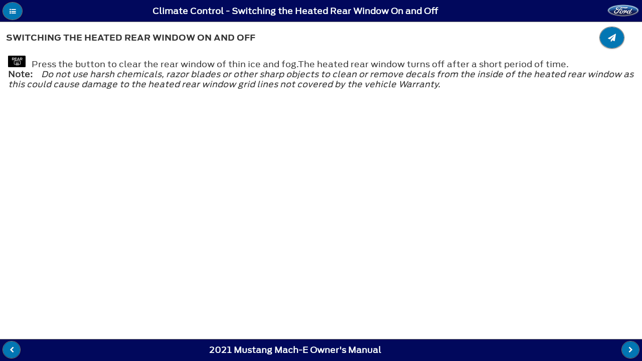

--- FILE ---
content_type: text/html; charset=utf-8
request_url: https://www.fordservicecontent.com/Ford_Content/vdirsnet/OwnerManual/Home/Content?variantid=7430&languageCode=en&countryCode=USA&Uid=G2181954&ProcUid=G2054165&userMarket=USA&div=f&vFilteringEnabled=False&buildtype=web
body_size: 34073
content:
<!DOCTYPE html>
<html lang="en">
<head>
    <meta http-equiv="Content-Type" content="text/html" charset="UTF-8">

    <title></title>
    <meta http-equiv="X-UA-Compatible" content="IE=edge">
    
    <meta name="viewport" content="width=device-width, initial-scale=1">


    <link rel="stylesheet" href="/Ford_Content/vdirsnet/OwnerManual/css/themes/default/jquery.mobile-1.4.2.min.css">

    <link rel="stylesheet" href="/Ford_Content/vdirsnet/OwnerManual/css/fonts/font-awesome/css/font-awesome.min.css"/>

        <link rel="shortcut icon" href="/Ford_Content/vdirsnet/OwnerManual/favicon-ford.gif">
        <link rel="stylesheet" href="/Ford_Content/vdirsnet/OwnerManual/css/AntennaFonts.css">
        <link rel="stylesheet" href="/Ford_Content/vdirsnet/OwnerManual/css/themes/default/fordthemeroller-1.0.0.css">
        <link rel="stylesheet" href="/Ford_Content/vdirsnet/OwnerManual/css/fordstyles.css">

    <link rel="stylesheet" href="/Ford_Content/vdirsnet/OwnerManual/css/styles.css">


    
    <script src="/Ford_Content/vdirsnet/OwnerManual/js/jquery.js?id=433F03211F09482CA7032DAECCF80E63"></script>
    <script src="/Ford_Content/vdirsnet/OwnerManual/js/jquery.mobile-1.4.2.min.js?id=433F03211F09482CA7032DAECCF80E63"></script>
    <script src="/Ford_Content/vdirsnet/OwnerManual/js/jquery.cookie.js?id=433F03211F09482CA7032DAECCF80E63"></script>
    <script src="/Ford_Content/vdirsnet/OwnerManual/js/skip-pts-cache.js?id=433F03211F09482CA7032DAECCF80E63"></script>
    <script src="/Ford_Content/vdirsnet/OwnerManual/js/jquery.panzoom.min.js?id=433F03211F09482CA7032DAECCF80E63"></script>
    <script src="/Ford_Content/vdirsnet/OwnerManual/js/panzoom-wrapper.js?id=433F03211F09482CA7032DAECCF80E63"></script>
    <script src="/Ford_Content/vdirsnet/OwnerManual/js/feed-back.js?id=433F03211F09482CA7032DAECCF80E63"></script>
    <script src="/Ford_Content/vdirsnet/OwnerManual/js/hashurl.js?id=433F03211F09482CA7032DAECCF80E63"></script>
    <script src="/Ford_Content/vdirsnet/OwnerManual/js/disclaimer-popup.js?id=433F03211F09482CA7032DAECCF80E63"></script>
    <script src="/Ford_Content/vdirsnet/OwnerManual/js/accessibilty-helpers.js?id=433F03211F09482CA7032DAECCF80E63"></script>

    



    <script>
		$.mobile.ajaxEnabled = false;
		$.mobile.pushStateEnabled = false;

		// If a vin is supplied but there is no vCode, we have not
		// done vin filtering on the server, so redirect
		var queryStringParams = skipPtsCache.parseQueryStringFromUrl(window.location.href);
		var needRedirect = false;
		var newUrl = window.location.href;

		if (
			queryStringParams
				&&
				(
					queryStringParams["vin"] != undefined
						&&
						queryStringParams["vin"].length > 0
				)
				&&
				(
					queryStringParams["vcode"] == undefined
						||
						(
							queryStringParams["vcode"] != undefined
								&&
								queryStringParams["vcode"].length == 0
						)
				)
		) {
			needRedirect = true;
			newUrl = newUrl + "&vcode=" + queryStringParams["vin"];
		}

		if (
			queryStringParams
				&&
				(
					queryStringParams["vfilteringenabled"] == undefined
						||
						queryStringParams["vfilteringenabled"].length == 0
				)
				&&
				(
					needRedirect
				)
		) {
			newUrl = newUrl + "&vfilteringenabled=True";
		}

		if (needRedirect) {
			window.location = newUrl;
		}	
	</script>

<script>(window.BOOMR_mq=window.BOOMR_mq||[]).push(["addVar",{"rua.upush":"false","rua.cpush":"false","rua.upre":"false","rua.cpre":"false","rua.uprl":"false","rua.cprl":"false","rua.cprf":"false","rua.trans":"SJ-591a6f88-43b5-4669-b556-95e4cbd2b606","rua.cook":"false","rua.ims":"false","rua.ufprl":"false","rua.cfprl":"false","rua.isuxp":"false","rua.texp":"norulematch","rua.ceh":"false","rua.ueh":"false","rua.ieh.st":"0"}]);</script>
                              <script>!function(a){var e="https://s.go-mpulse.net/boomerang/",t="addEventListener";if("False"=="True")a.BOOMR_config=a.BOOMR_config||{},a.BOOMR_config.PageParams=a.BOOMR_config.PageParams||{},a.BOOMR_config.PageParams.pci=!0,e="https://s2.go-mpulse.net/boomerang/";if(window.BOOMR_API_key="ETV4Q-BAHJ4-MGZ59-XEZPY-TFDK8",function(){function n(e){a.BOOMR_onload=e&&e.timeStamp||(new Date).getTime()}if(!a.BOOMR||!a.BOOMR.version&&!a.BOOMR.snippetExecuted){a.BOOMR=a.BOOMR||{},a.BOOMR.snippetExecuted=!0;var i,_,o,r=document.createElement("iframe");if(a[t])a[t]("load",n,!1);else if(a.attachEvent)a.attachEvent("onload",n);r.src="javascript:void(0)",r.title="",r.role="presentation",(r.frameElement||r).style.cssText="width:0;height:0;border:0;display:none;",o=document.getElementsByTagName("script")[0],o.parentNode.insertBefore(r,o);try{_=r.contentWindow.document}catch(O){i=document.domain,r.src="javascript:var d=document.open();d.domain='"+i+"';void(0);",_=r.contentWindow.document}_.open()._l=function(){var a=this.createElement("script");if(i)this.domain=i;a.id="boomr-if-as",a.src=e+"ETV4Q-BAHJ4-MGZ59-XEZPY-TFDK8",BOOMR_lstart=(new Date).getTime(),this.body.appendChild(a)},_.write("<bo"+'dy onload="document._l();">'),_.close()}}(),"".length>0)if(a&&"performance"in a&&a.performance&&"function"==typeof a.performance.setResourceTimingBufferSize)a.performance.setResourceTimingBufferSize();!function(){if(BOOMR=a.BOOMR||{},BOOMR.plugins=BOOMR.plugins||{},!BOOMR.plugins.AK){var e="false"=="true"?1:0,t="",n="ami377axge7tg2lk7ioq-f-159cfb784-clientnsv4-s.akamaihd.net",i="false"=="true"?2:1,_={"ak.v":"39","ak.cp":"437217","ak.ai":parseInt("280062",10),"ak.ol":"0","ak.cr":9,"ak.ipv":4,"ak.proto":"h2","ak.rid":"147a7a85","ak.r":47376,"ak.a2":e,"ak.m":"x","ak.n":"essl","ak.bpcip":"3.17.191.0","ak.cport":50974,"ak.gh":"23.200.85.104","ak.quicv":"","ak.tlsv":"tls1.3","ak.0rtt":"","ak.0rtt.ed":"","ak.csrc":"-","ak.acc":"","ak.t":"1768618525","ak.ak":"hOBiQwZUYzCg5VSAfCLimQ==BEUInHI0vhA5LEoWdHlHmQRhso2T9LGb+GiLQiGxuhEEAl6LOEQqlrx9Zmg/becpPPIk7jYnzJJoR+lW6BQEGtLhoXo7bQy/NjUS7vRCx2XJq74mO4BiTR7WQy8KpTuyXEL52CLHMHc4FsOnBLpzmfvQ+et4YS+w2RI+5AmDuo1TashRQnGNzHqnVKUhxEPyF6IcMuhzMvdv5cDri/Zl+O4/0ukgWwc4YC/mVfBO1VhUIUSNGN55raheIblE/65tKSHphhaQMpyriRSouQUP1OElG/0h7cBBL7sZ3qBa1exQEkX2E2PjtvsoZDoGkg78ovtwXnNnvNn4owHJpvywF+D1f6D47E8sZ/PI2f9znnXy0Zy9dkcuUR95PJgCAnXWj3tVaiU3jM6lGxCmLRDsQ3ghCYApP66SlirChlTx9NY=","ak.pv":"38","ak.dpoabenc":"","ak.tf":i};if(""!==t)_["ak.ruds"]=t;var o={i:!1,av:function(e){var t="http.initiator";if(e&&(!e[t]||"spa_hard"===e[t]))_["ak.feo"]=void 0!==a.aFeoApplied?1:0,BOOMR.addVar(_)},rv:function(){var a=["ak.bpcip","ak.cport","ak.cr","ak.csrc","ak.gh","ak.ipv","ak.m","ak.n","ak.ol","ak.proto","ak.quicv","ak.tlsv","ak.0rtt","ak.0rtt.ed","ak.r","ak.acc","ak.t","ak.tf"];BOOMR.removeVar(a)}};BOOMR.plugins.AK={akVars:_,akDNSPreFetchDomain:n,init:function(){if(!o.i){var a=BOOMR.subscribe;a("before_beacon",o.av,null,null),a("onbeacon",o.rv,null,null),o.i=!0}return this},is_complete:function(){return!0}}}}()}(window);</script></head>
<body>
<div data-role="page" data-theme="a" class="">
    <div data-role="panel" id="tocPanel" data-display="overlay">
        

<script type="text/javascript">



    var vinFilteringCheckBoxText = 'Switch the VIN filter on';
    var popupMessageText = '';

    $(document).ready(function () {

        $('#vinFilteringCheckBoxLabel').text(vinFilteringCheckBoxText);

        $('#vinFilteringCheckBox').click(function (e) {
            var queryStringParams = skipPtsCache.parseQueryStringFromUrl(window.location.href);
            queryStringParams['vfilteringenabled'] = $(e.target).is(':checked') ? 'True' : 'False';

            var newQs = "";

            $.each(queryStringParams, function (key, value) {
                if (newQs.length) {
                    newQs = newQs + '&';
                }

                newQs = newQs + key + '=' + value;
            });

            window.location.href = window.location.pathname + '?' + newQs;
        });

        if (popupMessageText && popupMessageText.length > 0) {
            $('#popupMessageText').text(popupMessageText);
            var empu = $('#popupMessage');
            empu.popup('open');
        }
    });
</script>

<form action="/Ford_Content/vdirsnet/OwnerManual/SearchResults?div=f" class="skip-pts-cache" method="post" role="search"><input id="CountryCode" name="CountryCode" type="hidden" value="USA" /><input id="LanguageCode" name="LanguageCode" type="hidden" value="en" /><input id="OwnerGuideProdSpec_Manufacturer" name="OwnerGuideProdSpec.Manufacturer" type="hidden" value="Ford" /><input id="OwnerGuideProdSpec_DivisionQs" name="OwnerGuideProdSpec.DivisionQs" type="hidden" value="f" /><input id="BookTitle" name="BookTitle" type="hidden" value="2021 Mustang Mach-E Owner&#39;s Manual" /><input id="VariantId" name="VariantId" type="hidden" value="7430" /><input id="vCode" name="vCode" type="hidden" value="" /><input data-val="true" data-val-required="The vFilteringEnabled field is required." id="vFilteringEnabled" name="vFilteringEnabled" type="hidden" value="False" /><input id="userMarket" name="userMarket" type="hidden" value="USA" /><input id="BuildType" name="BuildType" type="hidden" value="web" />        <input aria-label="Search Entire Manual" type="search" name="searchValues" id="inputSearchValues" value="">
</form><input id="proceduretitle" name="CurrentProc.Title" type="hidden" value="Switching the Heated Rear Window On and Off" /><input id="sectiontitle" name="CurrentProc.Parent.Title" type="hidden" value="Climate Control" />    <div role="navigation" data-role="collapsibleset" id="tocCollapsibleSet" data-mini="true">

    <div class="ogTocCollapsible" data-role="collapsible" id="SECTION_1">
        <h3 class="">Contacting Us</h3>
        <ul data-role="listview">
    <li id="proc_link_2" class="procedure-level-1">
        <a href="/Ford_Content/vdirsnet/OwnerManual/Home/Content?variantid=7430&amp;languageCode=en&amp;countryCode=USA&amp;moidRef=G2126678&amp;Uid=G2164080&amp;ProcUid=G2146085&amp;userMarket=USA&amp;div=f&amp;vFilteringEnabled=False&amp;buildtype=web">Contacting Us</a>
    </li>

        </ul>
    </div>
    <div class="ogTocCollapsible" data-role="collapsible" id="SECTION_3">
        <h3 class="">Introduction</h3>
        <ul data-role="listview">
    <li id="proc_link_4" class="procedure-level-1">
        <a href="/Ford_Content/vdirsnet/OwnerManual/Home/Content?variantid=7430&amp;languageCode=en&amp;countryCode=USA&amp;moidRef=G2123829&amp;Uid=G2136897&amp;ProcUid=G2127840&amp;userMarket=USA&amp;div=f&amp;vFilteringEnabled=False&amp;buildtype=web">About This Publication</a>
    </li>
    <li id="proc_link_5" class="procedure-level-1">
        <a href="/Ford_Content/vdirsnet/OwnerManual/Home/Content?variantid=7430&amp;languageCode=en&amp;countryCode=USA&amp;moidRef=G2123830&amp;Uid=G2165770&amp;ProcUid=G2165002&amp;userMarket=USA&amp;div=f&amp;vFilteringEnabled=False&amp;buildtype=web">Using This Publication</a>
    </li>

        </ul>
    </div>
    <div class="ogTocCollapsible" data-role="collapsible" id="SECTION_6">
        <h3 class="">Symbols Glossary</h3>
        <ul data-role="listview">
    <li id="proc_link_7" class="procedure-level-1">
        <a href="/Ford_Content/vdirsnet/OwnerManual/Home/Content?variantid=7430&amp;languageCode=en&amp;countryCode=USA&amp;moidRef=G2126680&amp;Uid=G2140874&amp;ProcUid=G2140875&amp;userMarket=USA&amp;div=f&amp;vFilteringEnabled=False&amp;buildtype=web">Symbols Used on Your Vehicle</a>
    </li>

        </ul>
    </div>
    <div class="ogTocCollapsible" data-role="collapsible" id="SECTION_8">
        <h3 class="">Data Privacy</h3>
        <ul data-role="listview">
    <li id="proc_link_9" class="procedure-level-1">
        <a href="/Ford_Content/vdirsnet/OwnerManual/Home/Content?variantid=7430&amp;languageCode=en&amp;countryCode=USA&amp;moidRef=G2020680&amp;Uid=G2162702&amp;ProcUid=G2163425&amp;userMarket=USA&amp;div=f&amp;vFilteringEnabled=False&amp;buildtype=web">Data Privacy</a>
    </li>
    <li id="proc_link_10" class="procedure-level-1">
        <a href="/Ford_Content/vdirsnet/OwnerManual/Home/Content?variantid=7430&amp;languageCode=en&amp;countryCode=USA&amp;moidRef=G2020682&amp;Uid=G2162703&amp;ProcUid=G2163426&amp;userMarket=USA&amp;div=f&amp;vFilteringEnabled=False&amp;buildtype=web">Service Data</a>
    </li>
    <li id="proc_link_11" class="procedure-level-1">
        <a href="/Ford_Content/vdirsnet/OwnerManual/Home/Content?variantid=7430&amp;languageCode=en&amp;countryCode=USA&amp;moidRef=G2080437&amp;Uid=G2162704&amp;ProcUid=G2157827&amp;userMarket=USA&amp;div=f&amp;vFilteringEnabled=False&amp;buildtype=web">Event Data</a>
    </li>
    <li id="proc_link_12" class="procedure-level-1">
        <a href="/Ford_Content/vdirsnet/OwnerManual/Home/Content?variantid=7430&amp;languageCode=en&amp;countryCode=USA&amp;moidRef=G2020683&amp;Uid=G2162705&amp;ProcUid=G2157828&amp;userMarket=USA&amp;div=f&amp;vFilteringEnabled=False&amp;buildtype=web">Settings Data</a>
    </li>
    <li id="proc_link_13" class="procedure-level-1">
        <a href="/Ford_Content/vdirsnet/OwnerManual/Home/Content?variantid=7430&amp;languageCode=en&amp;countryCode=USA&amp;moidRef=G2020684&amp;Uid=G2162706&amp;ProcUid=G2157829&amp;userMarket=USA&amp;div=f&amp;vFilteringEnabled=False&amp;buildtype=web">Connected Vehicle Data</a>
    </li>
    <li id="proc_link_14" class="procedure-level-1">
        <a href="/Ford_Content/vdirsnet/OwnerManual/Home/Content?variantid=7430&amp;languageCode=en&amp;countryCode=USA&amp;moidRef=G2020685&amp;Uid=G2162707&amp;ProcUid=G2157830&amp;userMarket=USA&amp;div=f&amp;vFilteringEnabled=False&amp;buildtype=web">Mobile Device Data</a>
    </li>
    <li id="proc_link_15" class="procedure-level-1">
        <a href="/Ford_Content/vdirsnet/OwnerManual/Home/Content?variantid=7430&amp;languageCode=en&amp;countryCode=USA&amp;moidRef=G2128321&amp;Uid=G2162708&amp;ProcUid=G2163427&amp;userMarket=USA&amp;div=f&amp;vFilteringEnabled=False&amp;buildtype=web">Emergency Call System Data</a>
    </li>

        </ul>
    </div>
    <div class="ogTocCollapsible" data-role="collapsible" id="SECTION_16">
        <h3 class="">Visual Search</h3>
        <ul data-role="listview">
    <li id="proc_link_17" class="procedure-level-1">
        <a href="/Ford_Content/vdirsnet/OwnerManual/Home/Content?variantid=7430&amp;languageCode=en&amp;countryCode=USA&amp;moidRef=G2076364&amp;Uid=G2107691&amp;ProcUid=G2107694&amp;userMarket=USA&amp;div=f&amp;vFilteringEnabled=False&amp;buildtype=web">Steering Wheel</a>
    </li>
    <li id="proc_link_18" class="procedure-level-1">
        <a href="/Ford_Content/vdirsnet/OwnerManual/Home/Content?variantid=7430&amp;languageCode=en&amp;countryCode=USA&amp;moidRef=G2076365&amp;Uid=G2107692&amp;ProcUid=G2107695&amp;userMarket=USA&amp;div=f&amp;vFilteringEnabled=False&amp;buildtype=web">Instrument Panel</a>
    </li>
    <li id="proc_link_19" class="procedure-level-1">
        <a href="/Ford_Content/vdirsnet/OwnerManual/Home/Content?variantid=7430&amp;languageCode=en&amp;countryCode=USA&amp;moidRef=G2076367&amp;Uid=G2148355&amp;ProcUid=G2148357&amp;userMarket=USA&amp;div=f&amp;vFilteringEnabled=False&amp;buildtype=web">Vehicle Interior</a>
    </li>
    <li id="proc_link_20" class="procedure-level-1">
        <a href="/Ford_Content/vdirsnet/OwnerManual/Home/Content?variantid=7430&amp;languageCode=en&amp;countryCode=USA&amp;moidRef=G2076368&amp;Uid=G2107693&amp;ProcUid=G2107696&amp;userMarket=USA&amp;div=f&amp;vFilteringEnabled=False&amp;buildtype=web">Front Exterior</a>
    </li>
    <li id="proc_link_21" class="procedure-level-1">
        <a href="/Ford_Content/vdirsnet/OwnerManual/Home/Content?variantid=7430&amp;languageCode=en&amp;countryCode=USA&amp;moidRef=G2076369&amp;Uid=G2148356&amp;ProcUid=G2148358&amp;userMarket=USA&amp;div=f&amp;vFilteringEnabled=False&amp;buildtype=web">Rear Exterior</a>
    </li>

        </ul>
    </div>
    <div class="ogTocCollapsible" data-role="collapsible" id="SECTION_22">
        <h3 class="">Child Safety</h3>
        <ul data-role="listview">
    <li id="proc_link_23" class="procedure-level-1">
        <a href="/Ford_Content/vdirsnet/OwnerManual/Home/Content?variantid=7430&amp;languageCode=en&amp;countryCode=USA&amp;moidRef=G2057770&amp;Uid=G2079716&amp;ProcUid=G2064188&amp;userMarket=USA&amp;div=f&amp;vFilteringEnabled=False&amp;buildtype=web">Child Safety Precautions</a>
    </li>
    <div class="ogTocCollapsible" data-role="collapsible" id="SECTION_24">
        <h3 class="section-level-2">Child Restraint Anchor Points</h3>
        <ul data-role="listview">
    <li id="proc_link_25" class="procedure-level-2">
        <a href="/Ford_Content/vdirsnet/OwnerManual/Home/Content?variantid=7430&amp;languageCode=en&amp;countryCode=USA&amp;moidRef=G2074039&amp;Uid=G2116007&amp;ProcUid=G2192414&amp;userMarket=USA&amp;div=f&amp;vFilteringEnabled=False&amp;buildtype=web">What Are the Child Restraint Anchor Points</a>
    </li>
    <li id="proc_link_26" class="procedure-level-2">
        <a href="/Ford_Content/vdirsnet/OwnerManual/Home/Content?variantid=7430&amp;languageCode=en&amp;countryCode=USA&amp;moidRef=G2074040&amp;Uid=G2116251&amp;ProcUid=G2116253&amp;userMarket=USA&amp;div=f&amp;vFilteringEnabled=False&amp;buildtype=web">Locating the Child Restraint Lower Anchor Points</a>
    </li>
    <li id="proc_link_27" class="procedure-level-2">
        <a href="/Ford_Content/vdirsnet/OwnerManual/Home/Content?variantid=7430&amp;languageCode=en&amp;countryCode=USA&amp;moidRef=G2074041&amp;Uid=G2116252&amp;ProcUid=G2116254&amp;userMarket=USA&amp;div=f&amp;vFilteringEnabled=False&amp;buildtype=web">Locating the Child Restraint Top Tether Anchor Points</a>
    </li>

        </ul>
    </div>
    <div class="ogTocCollapsible" data-role="collapsible" id="SECTION_28">
        <h3 class="section-level-2">Child Restraints</h3>
        <ul data-role="listview">
    <li id="proc_link_29" class="procedure-level-2">
        <a href="/Ford_Content/vdirsnet/OwnerManual/Home/Content?variantid=7430&amp;languageCode=en&amp;countryCode=USA&amp;moidRef=G2057774&amp;Uid=G2080366&amp;ProcUid=G2064195&amp;userMarket=USA&amp;div=f&amp;vFilteringEnabled=False&amp;buildtype=web">Child Restraint Position Information</a>
    </li>
    <li id="proc_link_30" class="procedure-level-2">
        <a href="/Ford_Content/vdirsnet/OwnerManual/Home/Content?variantid=7430&amp;languageCode=en&amp;countryCode=USA&amp;moidRef=G2057775&amp;Uid=G2080367&amp;ProcUid=G2064196&amp;userMarket=USA&amp;div=f&amp;vFilteringEnabled=False&amp;buildtype=web">Child Restraints Recommendation</a>
    </li>

        </ul>
    </div>
    <div class="ogTocCollapsible" data-role="collapsible" id="SECTION_31">
        <h3 class="section-level-2">Installing Child Restraints</h3>
        <ul data-role="listview">
    <li id="proc_link_32" class="procedure-level-2">
        <a href="/Ford_Content/vdirsnet/OwnerManual/Home/Content?variantid=7430&amp;languageCode=en&amp;countryCode=USA&amp;moidRef=G2166512&amp;Uid=G2166865&amp;ProcUid=G2166962&amp;userMarket=USA&amp;div=f&amp;vFilteringEnabled=False&amp;buildtype=web">Using Seatbelts</a>
    </li>
    <li id="proc_link_33" class="procedure-level-2">
        <a href="/Ford_Content/vdirsnet/OwnerManual/Home/Content?variantid=7430&amp;languageCode=en&amp;countryCode=USA&amp;moidRef=G2166513&amp;Uid=G2166866&amp;ProcUid=G2166630&amp;userMarket=USA&amp;div=f&amp;vFilteringEnabled=False&amp;buildtype=web">Using Lower Anchors and Tethers for Children</a>
    </li>
    <li id="proc_link_34" class="procedure-level-2">
        <a href="/Ford_Content/vdirsnet/OwnerManual/Home/Content?variantid=7430&amp;languageCode=en&amp;countryCode=USA&amp;moidRef=G2168615&amp;Uid=G2172669&amp;ProcUid=G2172670&amp;userMarket=USA&amp;div=f&amp;vFilteringEnabled=False&amp;buildtype=web">Installing a Child Restraint in a Center Seat</a>
    </li>
    <li id="proc_link_35" class="procedure-level-2">
        <a href="/Ford_Content/vdirsnet/OwnerManual/Home/Content?variantid=7430&amp;languageCode=en&amp;countryCode=USA&amp;moidRef=G2166514&amp;Uid=G2166867&amp;ProcUid=G2166631&amp;userMarket=USA&amp;div=f&amp;vFilteringEnabled=False&amp;buildtype=web">Combining the Seatbelt and Lower Anchors for Attaching Child Restraints</a>
    </li>
    <li id="proc_link_36" class="procedure-level-2">
        <a href="/Ford_Content/vdirsnet/OwnerManual/Home/Content?variantid=7430&amp;languageCode=en&amp;countryCode=USA&amp;moidRef=G2166515&amp;Uid=G2166868&amp;ProcUid=G2166963&amp;userMarket=USA&amp;div=f&amp;vFilteringEnabled=False&amp;buildtype=web">Using Tether Straps</a>
    </li>

        </ul>
    </div>
    <li id="proc_link_37" class="procedure-level-1">
        <a href="/Ford_Content/vdirsnet/OwnerManual/Home/Content?variantid=7430&amp;languageCode=en&amp;countryCode=USA&amp;moidRef=G539401&amp;Uid=G2116019&amp;ProcUid=G2094485&amp;userMarket=USA&amp;div=f&amp;vFilteringEnabled=False&amp;buildtype=web">Booster Seats</a>
    </li>
    <li id="proc_link_38" class="procedure-level-1">
        <a href="/Ford_Content/vdirsnet/OwnerManual/Home/Content?variantid=7430&amp;languageCode=en&amp;countryCode=USA&amp;moidRef=G539404&amp;Uid=G2116415&amp;ProcUid=G2153982&amp;userMarket=USA&amp;div=f&amp;vFilteringEnabled=False&amp;buildtype=web">Child Safety Locks</a>
    </li>

        </ul>
    </div>
    <div class="ogTocCollapsible" data-role="collapsible" id="SECTION_39">
        <h3 class="">Seatbelts</h3>
        <ul data-role="listview">
    <li id="proc_link_40" class="procedure-level-1">
        <a href="/Ford_Content/vdirsnet/OwnerManual/Home/Content?variantid=7430&amp;languageCode=en&amp;countryCode=USA&amp;moidRef=G2091953&amp;Uid=G2110842&amp;ProcUid=G2092931&amp;userMarket=USA&amp;div=f&amp;vFilteringEnabled=False&amp;buildtype=web">Seatbelt Precautions</a>
    </li>
    <li id="proc_link_41" class="procedure-level-1">
        <a href="/Ford_Content/vdirsnet/OwnerManual/Home/Content?variantid=7430&amp;languageCode=en&amp;countryCode=USA&amp;moidRef=G2181817&amp;Uid=G2187346&amp;ProcUid=G2187348&amp;userMarket=USA&amp;div=f&amp;vFilteringEnabled=False&amp;buildtype=web">Fastening and Unfastening the Seatbelts</a>
    </li>
    <div class="ogTocCollapsible" data-role="collapsible" id="SECTION_42">
        <h3 class="section-level-2">Sensitive Locking Mode</h3>
        <ul data-role="listview">
    <li id="proc_link_43" class="procedure-level-2">
        <a href="/Ford_Content/vdirsnet/OwnerManual/Home/Content?variantid=7430&amp;languageCode=en&amp;countryCode=USA&amp;moidRef=G2181819&amp;Uid=G2182041&amp;ProcUid=G2181926&amp;userMarket=USA&amp;div=f&amp;vFilteringEnabled=False&amp;buildtype=web">What is Sensitive Locking Mode</a>
    </li>
    <li id="proc_link_44" class="procedure-level-2">
        <a href="/Ford_Content/vdirsnet/OwnerManual/Home/Content?variantid=7430&amp;languageCode=en&amp;countryCode=USA&amp;moidRef=G2181820&amp;Uid=G2182042&amp;ProcUid=G2183604&amp;userMarket=USA&amp;div=f&amp;vFilteringEnabled=False&amp;buildtype=web">How Does Sensitive Locking Mode Work</a>
    </li>

        </ul>
    </div>
    <div class="ogTocCollapsible" data-role="collapsible" id="SECTION_45">
        <h3 class="section-level-2">Automatic Locking Mode</h3>
        <ul data-role="listview">
    <li id="proc_link_46" class="procedure-level-2">
        <a href="/Ford_Content/vdirsnet/OwnerManual/Home/Content?variantid=7430&amp;languageCode=en&amp;countryCode=USA&amp;moidRef=G2091968&amp;Uid=G2123965&amp;ProcUid=G2123966&amp;userMarket=USA&amp;div=f&amp;vFilteringEnabled=False&amp;buildtype=web">What Is Automatic Locking Mode</a>
    </li>
    <li id="proc_link_47" class="procedure-level-2">
        <a href="/Ford_Content/vdirsnet/OwnerManual/Home/Content?variantid=7430&amp;languageCode=en&amp;countryCode=USA&amp;moidRef=G2181821&amp;Uid=G2182047&amp;ProcUid=G2182048&amp;userMarket=USA&amp;div=f&amp;vFilteringEnabled=False&amp;buildtype=web">When to Use Automatic Locking Mode</a>
    </li>
    <li id="proc_link_48" class="procedure-level-2">
        <a href="/Ford_Content/vdirsnet/OwnerManual/Home/Content?variantid=7430&amp;languageCode=en&amp;countryCode=USA&amp;moidRef=G2091969&amp;Uid=G2110851&amp;ProcUid=G2092939&amp;userMarket=USA&amp;div=f&amp;vFilteringEnabled=False&amp;buildtype=web">Engaging Automatic Locking Mode</a>
    </li>
    <li id="proc_link_49" class="procedure-level-2">
        <a href="/Ford_Content/vdirsnet/OwnerManual/Home/Content?variantid=7430&amp;languageCode=en&amp;countryCode=USA&amp;moidRef=G2091970&amp;Uid=G2110852&amp;ProcUid=G2092940&amp;userMarket=USA&amp;div=f&amp;vFilteringEnabled=False&amp;buildtype=web">Disengaging Automatic Locking Mode</a>
    </li>

        </ul>
    </div>
    <li id="proc_link_50" class="procedure-level-1">
        <a href="/Ford_Content/vdirsnet/OwnerManual/Home/Content?variantid=7430&amp;languageCode=en&amp;countryCode=USA&amp;moidRef=G2091954&amp;Uid=G2110844&amp;ProcUid=G2092933&amp;userMarket=USA&amp;div=f&amp;vFilteringEnabled=False&amp;buildtype=web">Adjusting the Seatbelts During Pregnancy</a>
    </li>
    <li id="proc_link_51" class="procedure-level-1">
        <a href="/Ford_Content/vdirsnet/OwnerManual/Home/Content?variantid=7430&amp;languageCode=en&amp;countryCode=USA&amp;moidRef=G2091955&amp;Uid=G2164577&amp;ProcUid=G2164578&amp;userMarket=USA&amp;div=f&amp;vFilteringEnabled=False&amp;buildtype=web">Adjusting the Seatbelt Height</a>
    </li>
    <div class="ogTocCollapsible" data-role="collapsible" id="SECTION_52">
        <h3 class="section-level-2">Seatbelt Reminder</h3>
        <ul data-role="listview">
    <li id="proc_link_53" class="procedure-level-2">
        <a href="/Ford_Content/vdirsnet/OwnerManual/Home/Content?variantid=7430&amp;languageCode=en&amp;countryCode=USA&amp;moidRef=G2113253&amp;Uid=G2146864&amp;ProcUid=G2146867&amp;userMarket=USA&amp;div=f&amp;vFilteringEnabled=False&amp;buildtype=web">How Does the Seatbelt Reminder Work</a>
    </li>
    <li id="proc_link_54" class="procedure-level-2">
        <a href="/Ford_Content/vdirsnet/OwnerManual/Home/Content?variantid=7430&amp;languageCode=en&amp;countryCode=USA&amp;moidRef=G2091958&amp;Uid=G2146865&amp;ProcUid=G2166096&amp;userMarket=USA&amp;div=f&amp;vFilteringEnabled=False&amp;buildtype=web">Seatbelt Reminder Indicators</a>
    </li>
    <li id="proc_link_55" class="procedure-level-2">
        <a href="/Ford_Content/vdirsnet/OwnerManual/Home/Content?variantid=7430&amp;languageCode=en&amp;countryCode=USA&amp;moidRef=G2091959&amp;Uid=G2146866&amp;ProcUid=G2174143&amp;userMarket=USA&amp;div=f&amp;vFilteringEnabled=False&amp;buildtype=web">Seatbelt Reminder Audible Warnings</a>
    </li>
    <li id="proc_link_56" class="procedure-level-2">
        <a href="/Ford_Content/vdirsnet/OwnerManual/Home/Content?variantid=7430&amp;languageCode=en&amp;countryCode=USA&amp;moidRef=G2163937&amp;Uid=G2164081&amp;ProcUid=G2164082&amp;userMarket=USA&amp;div=f&amp;vFilteringEnabled=False&amp;buildtype=web">Switching the Seatbelt Reminder On and Off</a>
    </li>

        </ul>
    </div>
    <li id="proc_link_57" class="procedure-level-1">
        <a href="/Ford_Content/vdirsnet/OwnerManual/Home/Content?variantid=7430&amp;languageCode=en&amp;countryCode=USA&amp;moidRef=G2091963&amp;Uid=G2110847&amp;ProcUid=G2173864&amp;userMarket=USA&amp;div=f&amp;vFilteringEnabled=False&amp;buildtype=web">Checking the Seatbelts</a>
    </li>
    <li id="proc_link_58" class="procedure-level-1">
        <a href="/Ford_Content/vdirsnet/OwnerManual/Home/Content?variantid=7430&amp;languageCode=en&amp;countryCode=USA&amp;moidRef=G1805760&amp;Uid=G2110848&amp;ProcUid=G2092937&amp;userMarket=USA&amp;div=f&amp;vFilteringEnabled=False&amp;buildtype=web">Seatbelt Extensions</a>
    </li>

        </ul>
    </div>
    <div class="ogTocCollapsible" data-role="collapsible" id="SECTION_59">
        <h3 class="">Personal Safety System™</h3>
        <ul data-role="listview">
    <li id="proc_link_60" class="procedure-level-1">
        <a href="/Ford_Content/vdirsnet/OwnerManual/Home/Content?variantid=7430&amp;languageCode=en&amp;countryCode=USA&amp;moidRef=G2126623&amp;Uid=G2146703&amp;ProcUid=G2146671&amp;userMarket=USA&amp;div=f&amp;vFilteringEnabled=False&amp;buildtype=web">What Is the Personal Safety System</a>
    </li>
    <li id="proc_link_61" class="procedure-level-1">
        <a href="/Ford_Content/vdirsnet/OwnerManual/Home/Content?variantid=7430&amp;languageCode=en&amp;countryCode=USA&amp;moidRef=G2126624&amp;Uid=G2146704&amp;ProcUid=G2146672&amp;userMarket=USA&amp;div=f&amp;vFilteringEnabled=False&amp;buildtype=web">How Does the Personal Safety System Work</a>
    </li>
    <li id="proc_link_62" class="procedure-level-1">
        <a href="/Ford_Content/vdirsnet/OwnerManual/Home/Content?variantid=7430&amp;languageCode=en&amp;countryCode=USA&amp;moidRef=G2126625&amp;Uid=G2146705&amp;ProcUid=G2146673&amp;userMarket=USA&amp;div=f&amp;vFilteringEnabled=False&amp;buildtype=web">Personal Safety System Components</a>
    </li>

        </ul>
    </div>
    <div class="ogTocCollapsible" data-role="collapsible" id="SECTION_63">
        <h3 class="">Airbags</h3>
        <ul data-role="listview">
    <li id="proc_link_64" class="procedure-level-1">
        <a href="/Ford_Content/vdirsnet/OwnerManual/Home/Content?variantid=7430&amp;languageCode=en&amp;countryCode=USA&amp;moidRef=G2127704&amp;Uid=G2138457&amp;ProcUid=G2127866&amp;userMarket=USA&amp;div=f&amp;vFilteringEnabled=False&amp;buildtype=web">How Do the Front Airbags Work</a>
    </li>
    <li id="proc_link_65" class="procedure-level-1">
        <a href="/Ford_Content/vdirsnet/OwnerManual/Home/Content?variantid=7430&amp;languageCode=en&amp;countryCode=USA&amp;moidRef=G2127705&amp;Uid=G2136514&amp;ProcUid=G2140105&amp;userMarket=USA&amp;div=f&amp;vFilteringEnabled=False&amp;buildtype=web">How Do the Side Airbags Work</a>
    </li>
    <li id="proc_link_66" class="procedure-level-1">
        <a href="/Ford_Content/vdirsnet/OwnerManual/Home/Content?variantid=7430&amp;languageCode=en&amp;countryCode=USA&amp;moidRef=G2127708&amp;Uid=G2136515&amp;ProcUid=G2136901&amp;userMarket=USA&amp;div=f&amp;vFilteringEnabled=False&amp;buildtype=web">How Do the Knee Airbags Work</a>
    </li>
    <li id="proc_link_67" class="procedure-level-1">
        <a href="/Ford_Content/vdirsnet/OwnerManual/Home/Content?variantid=7430&amp;languageCode=en&amp;countryCode=USA&amp;moidRef=G2127710&amp;Uid=G2174894&amp;ProcUid=G2174895&amp;userMarket=USA&amp;div=f&amp;vFilteringEnabled=False&amp;buildtype=web">How Does the Safety Canopy™ Work</a>
    </li>
    <li id="proc_link_68" class="procedure-level-1">
        <a href="/Ford_Content/vdirsnet/OwnerManual/Home/Content?variantid=7430&amp;languageCode=en&amp;countryCode=USA&amp;moidRef=G2127711&amp;Uid=G2136517&amp;ProcUid=G2127870&amp;userMarket=USA&amp;div=f&amp;vFilteringEnabled=False&amp;buildtype=web">Airbag Precautions</a>
    </li>
    <li id="proc_link_69" class="procedure-level-1">
        <a href="/Ford_Content/vdirsnet/OwnerManual/Home/Content?variantid=7430&amp;languageCode=en&amp;countryCode=USA&amp;moidRef=G2127718&amp;Uid=G2136518&amp;ProcUid=G2127871&amp;userMarket=USA&amp;div=f&amp;vFilteringEnabled=False&amp;buildtype=web">Properly Adjusting the Driver and Front Passenger Seats</a>
    </li>
    <li id="proc_link_70" class="procedure-level-1">
        <a href="/Ford_Content/vdirsnet/OwnerManual/Home/Content?variantid=7430&amp;languageCode=en&amp;countryCode=USA&amp;moidRef=G2127719&amp;Uid=G2136519&amp;ProcUid=G2140980&amp;userMarket=USA&amp;div=f&amp;vFilteringEnabled=False&amp;buildtype=web">Children and Airbags</a>
    </li>
    <div class="ogTocCollapsible" data-role="collapsible" id="SECTION_71">
        <h3 class="section-level-2">Front Passenger Sensing System</h3>
        <ul data-role="listview">
    <li id="proc_link_72" class="procedure-level-2">
        <a href="/Ford_Content/vdirsnet/OwnerManual/Home/Content?variantid=7430&amp;languageCode=en&amp;countryCode=USA&amp;moidRef=G2127751&amp;Uid=G2136521&amp;ProcUid=G2127873&amp;userMarket=USA&amp;div=f&amp;vFilteringEnabled=False&amp;buildtype=web">What Is the Front Passenger Sensing System</a>
    </li>
    <li id="proc_link_73" class="procedure-level-2">
        <a href="/Ford_Content/vdirsnet/OwnerManual/Home/Content?variantid=7430&amp;languageCode=en&amp;countryCode=USA&amp;moidRef=G2127752&amp;Uid=G2136522&amp;ProcUid=G2173865&amp;userMarket=USA&amp;div=f&amp;vFilteringEnabled=False&amp;buildtype=web">How Does the Front Passenger Sensing System Work</a>
    </li>
    <li id="proc_link_74" class="procedure-level-2">
        <a href="/Ford_Content/vdirsnet/OwnerManual/Home/Content?variantid=7430&amp;languageCode=en&amp;countryCode=USA&amp;moidRef=G2127753&amp;Uid=G2136523&amp;ProcUid=G2127875&amp;userMarket=USA&amp;div=f&amp;vFilteringEnabled=False&amp;buildtype=web">Front Passenger Sensing System Precautions</a>
    </li>
    <li id="proc_link_75" class="procedure-level-2">
        <a href="/Ford_Content/vdirsnet/OwnerManual/Home/Content?variantid=7430&amp;languageCode=en&amp;countryCode=USA&amp;moidRef=G2127754&amp;Uid=G2136524&amp;ProcUid=G2127876&amp;userMarket=USA&amp;div=f&amp;vFilteringEnabled=False&amp;buildtype=web">Front Passenger Sensing System Indicators</a>
    </li>

        </ul>
    </div>
    <li id="proc_link_76" class="procedure-level-1">
        <a href="/Ford_Content/vdirsnet/OwnerManual/Home/Content?variantid=7430&amp;languageCode=en&amp;countryCode=USA&amp;moidRef=G2127755&amp;Uid=G2146872&amp;ProcUid=G2146873&amp;userMarket=USA&amp;div=f&amp;vFilteringEnabled=False&amp;buildtype=web">Crash Sensors and Airbag Indicator</a>
    </li>
    <li id="proc_link_77" class="procedure-level-1">
        <a href="/Ford_Content/vdirsnet/OwnerManual/Home/Content?variantid=7430&amp;languageCode=en&amp;countryCode=USA&amp;moidRef=G2127756&amp;Uid=G2136526&amp;ProcUid=G2127878&amp;userMarket=USA&amp;div=f&amp;vFilteringEnabled=False&amp;buildtype=web">Disposing of Airbags</a>
    </li>

        </ul>
    </div>
    <div class="ogTocCollapsible" data-role="collapsible" id="SECTION_78">
        <h3 class="">Pedestrian Alert System</h3>
        <ul data-role="listview">
    <li id="proc_link_79" class="procedure-level-1">
        <a href="/Ford_Content/vdirsnet/OwnerManual/Home/Content?variantid=7430&amp;languageCode=en&amp;countryCode=USA&amp;moidRef=G2091889&amp;Uid=G2149481&amp;ProcUid=G2149483&amp;userMarket=USA&amp;div=f&amp;vFilteringEnabled=False&amp;buildtype=web">What Is the Pedestrian Alert System</a>
    </li>

        </ul>
    </div>
    <div class="ogTocCollapsible" data-role="collapsible" id="SECTION_80">
        <h3 class="">911 Assist</h3>
        <ul data-role="listview">
    <li id="proc_link_81" class="procedure-level-1">
        <a href="/Ford_Content/vdirsnet/OwnerManual/Home/Content?variantid=7430&amp;languageCode=en&amp;countryCode=USA&amp;moidRef=G2050433&amp;Uid=G2079738&amp;ProcUid=G2064229&amp;userMarket=USA&amp;div=f&amp;vFilteringEnabled=False&amp;buildtype=web">What Is 911 Assist</a>
    </li>
    <li id="proc_link_82" class="procedure-level-1">
        <a href="/Ford_Content/vdirsnet/OwnerManual/Home/Content?variantid=7430&amp;languageCode=en&amp;countryCode=USA&amp;moidRef=G2113254&amp;Uid=G2163065&amp;ProcUid=G2163428&amp;userMarket=USA&amp;div=f&amp;vFilteringEnabled=False&amp;buildtype=web">How Does 911 Assist Work</a>
    </li>
    <li id="proc_link_83" class="procedure-level-1">
        <a href="/Ford_Content/vdirsnet/OwnerManual/Home/Content?variantid=7430&amp;languageCode=en&amp;countryCode=USA&amp;moidRef=G2050440&amp;Uid=G2079739&amp;ProcUid=G2064230&amp;userMarket=USA&amp;div=f&amp;vFilteringEnabled=False&amp;buildtype=web">Emergency Call Requirements</a>
    </li>
    <li id="proc_link_84" class="procedure-level-1">
        <a href="/Ford_Content/vdirsnet/OwnerManual/Home/Content?variantid=7430&amp;languageCode=en&amp;countryCode=USA&amp;moidRef=G2050441&amp;Uid=G2079740&amp;ProcUid=G2064231&amp;userMarket=USA&amp;div=f&amp;vFilteringEnabled=False&amp;buildtype=web">Emergency Call Limitations</a>
    </li>

        </ul>
    </div>
    <div class="ogTocCollapsible" data-role="collapsible" id="SECTION_85">
        <h3 class="">Keys and Remote Controls</h3>
        <ul data-role="listview">
    <li id="proc_link_86" class="procedure-level-1">
        <a href="/Ford_Content/vdirsnet/OwnerManual/Home/Content?variantid=7430&amp;languageCode=en&amp;countryCode=USA&amp;moidRef=G2074611&amp;Uid=G2186308&amp;ProcUid=G2105517&amp;userMarket=USA&amp;div=f&amp;vFilteringEnabled=False&amp;buildtype=web">Remote Control Limitations</a>
    </li>
    <li id="proc_link_87" class="procedure-level-1">
        <a href="/Ford_Content/vdirsnet/OwnerManual/Home/Content?variantid=7430&amp;languageCode=en&amp;countryCode=USA&amp;moidRef=G2160931&amp;Uid=G2162941&amp;ProcUid=G2162944&amp;userMarket=USA&amp;div=f&amp;vFilteringEnabled=False&amp;buildtype=web">Using the Remote Control</a>
    </li>
    <li id="proc_link_88" class="procedure-level-1">
        <a href="/Ford_Content/vdirsnet/OwnerManual/Home/Content?variantid=7430&amp;languageCode=en&amp;countryCode=USA&amp;moidRef=G2074614&amp;Uid=G2107730&amp;ProcUid=G2165763&amp;userMarket=USA&amp;div=f&amp;vFilteringEnabled=False&amp;buildtype=web">Sounding the Panic Alarm</a>
    </li>
    <li id="proc_link_89" class="procedure-level-1">
        <a href="/Ford_Content/vdirsnet/OwnerManual/Home/Content?variantid=7430&amp;languageCode=en&amp;countryCode=USA&amp;moidRef=G2074615&amp;Uid=G2107731&amp;ProcUid=G2105536&amp;userMarket=USA&amp;div=f&amp;vFilteringEnabled=False&amp;buildtype=web">Locating Your Vehicle</a>
    </li>
    <li id="proc_link_90" class="procedure-level-1">
        <a href="/Ford_Content/vdirsnet/OwnerManual/Home/Content?variantid=7430&amp;languageCode=en&amp;countryCode=USA&amp;moidRef=G539435&amp;Uid=G2107732&amp;ProcUid=G2127232&amp;userMarket=USA&amp;div=f&amp;vFilteringEnabled=False&amp;buildtype=web">Changing the Remote Control Battery</a>
    </li>
    <li id="proc_link_91" class="procedure-level-1">
        <a href="/Ford_Content/vdirsnet/OwnerManual/Home/Content?variantid=7430&amp;languageCode=en&amp;countryCode=USA&amp;moidRef=G1405311&amp;Uid=G2107733&amp;ProcUid=G2064286&amp;userMarket=USA&amp;div=f&amp;vFilteringEnabled=False&amp;buildtype=web">Replacing a Lost Key or Remote Control</a>
    </li>
    <li id="proc_link_92" class="procedure-level-1">
        <a href="/Ford_Content/vdirsnet/OwnerManual/Home/Content?variantid=7430&amp;languageCode=en&amp;countryCode=USA&amp;moidRef=G539434&amp;Uid=G2146713&amp;ProcUid=G2124918&amp;userMarket=USA&amp;div=f&amp;vFilteringEnabled=False&amp;buildtype=web">Programming the Remote Control</a>
    </li>
    <div class="ogTocCollapsible" data-role="collapsible" id="SECTION_93">
        <h3 class="section-level-2">Keys and Remote Controls – Troubleshooting</h3>
        <ul data-role="listview">
    <li id="proc_link_94" class="procedure-level-2">
        <a href="/Ford_Content/vdirsnet/OwnerManual/Home/Content?variantid=7430&amp;languageCode=en&amp;countryCode=USA&amp;moidRef=G2074618&amp;Uid=G2162949&amp;ProcUid=G2105523&amp;userMarket=USA&amp;div=f&amp;vFilteringEnabled=False&amp;buildtype=web">Keys and Remote Controls – Information Messages</a>
    </li>

        </ul>
    </div>

        </ul>
    </div>
    <div class="ogTocCollapsible" data-role="collapsible" id="SECTION_95">
        <h3 class="">Phone as a Key</h3>
        <ul data-role="listview">
    <li id="proc_link_96" class="procedure-level-1">
        <a href="/Ford_Content/vdirsnet/OwnerManual/Home/Content?variantid=7430&amp;languageCode=en&amp;countryCode=USA&amp;moidRef=G2076357&amp;Uid=G2163072&amp;ProcUid=G2192415&amp;userMarket=USA&amp;div=f&amp;vFilteringEnabled=False&amp;buildtype=web">What Is Phone As a Key</a>
    </li>
    <li id="proc_link_97" class="procedure-level-1">
        <a href="/Ford_Content/vdirsnet/OwnerManual/Home/Content?variantid=7430&amp;languageCode=en&amp;countryCode=USA&amp;moidRef=G2076358&amp;Uid=G2149421&amp;ProcUid=G2132810&amp;userMarket=USA&amp;div=f&amp;vFilteringEnabled=False&amp;buildtype=web">Phone as a Key Limitations</a>
    </li>
    <li id="proc_link_98" class="procedure-level-1">
        <a href="/Ford_Content/vdirsnet/OwnerManual/Home/Content?variantid=7430&amp;languageCode=en&amp;countryCode=USA&amp;moidRef=G2076359&amp;Uid=G2111724&amp;ProcUid=G2111000&amp;userMarket=USA&amp;div=f&amp;vFilteringEnabled=False&amp;buildtype=web">Programming Your Phone</a>
    </li>
    <li id="proc_link_99" class="procedure-level-1">
        <a href="/Ford_Content/vdirsnet/OwnerManual/Home/Content?variantid=7430&amp;languageCode=en&amp;countryCode=USA&amp;moidRef=G2147890&amp;Uid=G2176951&amp;ProcUid=G2147921&amp;userMarket=USA&amp;div=f&amp;vFilteringEnabled=False&amp;buildtype=web">Using the Valet Mode</a>
    </li>
    <li id="proc_link_100" class="procedure-level-1">
        <a href="/Ford_Content/vdirsnet/OwnerManual/Home/Content?variantid=7430&amp;languageCode=en&amp;countryCode=USA&amp;moidRef=G2076360&amp;Uid=G2176952&amp;ProcUid=G2081207&amp;userMarket=USA&amp;div=f&amp;vFilteringEnabled=False&amp;buildtype=web">Using the Backup Start Passcode</a>
    </li>
    <div class="ogTocCollapsible" data-role="collapsible" id="SECTION_101">
        <h3 class="section-level-2">Phone as a Key – Troubleshooting</h3>
        <ul data-role="listview">
    <li id="proc_link_102" class="procedure-level-2">
        <a href="/Ford_Content/vdirsnet/OwnerManual/Home/Content?variantid=7430&amp;languageCode=en&amp;countryCode=USA&amp;moidRef=G2076362&amp;Uid=G2103918&amp;ProcUid=G2149426&amp;userMarket=USA&amp;div=f&amp;vFilteringEnabled=False&amp;buildtype=web">Phone as a Key – Frequently Asked Questions</a>
    </li>

        </ul>
    </div>

        </ul>
    </div>
    <div class="ogTocCollapsible" data-role="collapsible" id="SECTION_103">
        <h3 class="">MyKey™</h3>
        <ul data-role="listview">
    <li id="proc_link_104" class="procedure-level-1">
        <a href="/Ford_Content/vdirsnet/OwnerManual/Home/Content?variantid=7430&amp;languageCode=en&amp;countryCode=USA&amp;moidRef=G2022682&amp;Uid=G2079742&amp;ProcUid=G2162957&amp;userMarket=USA&amp;div=f&amp;vFilteringEnabled=False&amp;buildtype=web">What Is MyKey</a>
    </li>
    <div class="ogTocCollapsible" data-role="collapsible" id="SECTION_105">
        <h3 class="section-level-2">MyKey Settings</h3>
        <ul data-role="listview">
    <li id="proc_link_106" class="procedure-level-2">
        <a href="/Ford_Content/vdirsnet/OwnerManual/Home/Content?variantid=7430&amp;languageCode=en&amp;countryCode=USA&amp;moidRef=G2022684&amp;Uid=G2162955&amp;ProcUid=G2164870&amp;userMarket=USA&amp;div=f&amp;vFilteringEnabled=False&amp;buildtype=web">Non-Configurable MyKey Settings</a>
    </li>
    <li id="proc_link_107" class="procedure-level-2">
        <a href="/Ford_Content/vdirsnet/OwnerManual/Home/Content?variantid=7430&amp;languageCode=en&amp;countryCode=USA&amp;moidRef=G2022685&amp;Uid=G2162956&amp;ProcUid=G2161990&amp;userMarket=USA&amp;div=f&amp;vFilteringEnabled=False&amp;buildtype=web">Configurable MyKey Settings</a>
    </li>

        </ul>
    </div>
    <li id="proc_link_108" class="procedure-level-1">
        <a href="/Ford_Content/vdirsnet/OwnerManual/Home/Content?variantid=7430&amp;languageCode=en&amp;countryCode=USA&amp;moidRef=G1517143&amp;Uid=G2229645&amp;ProcUid=G2111537&amp;userMarket=USA&amp;div=f&amp;vFilteringEnabled=False&amp;buildtype=web">Creating a MyKey</a>
    </li>
    <li id="proc_link_109" class="procedure-level-1">
        <a href="/Ford_Content/vdirsnet/OwnerManual/Home/Content?variantid=7430&amp;languageCode=en&amp;countryCode=USA&amp;moidRef=G1405314&amp;Uid=G2162958&amp;ProcUid=G2165765&amp;userMarket=USA&amp;div=f&amp;vFilteringEnabled=False&amp;buildtype=web">Programming a MyKey</a>
    </li>
    <li id="proc_link_110" class="procedure-level-1">
        <a href="/Ford_Content/vdirsnet/OwnerManual/Home/Content?variantid=7430&amp;languageCode=en&amp;countryCode=USA&amp;moidRef=G1517144&amp;Uid=G2162959&amp;ProcUid=G2165766&amp;userMarket=USA&amp;div=f&amp;vFilteringEnabled=False&amp;buildtype=web">Clearing All MyKeys</a>
    </li>
    <li id="proc_link_111" class="procedure-level-1">
        <a href="/Ford_Content/vdirsnet/OwnerManual/Home/Content?variantid=7430&amp;languageCode=en&amp;countryCode=USA&amp;moidRef=G1517145&amp;Uid=G2162960&amp;ProcUid=G2165767&amp;userMarket=USA&amp;div=f&amp;vFilteringEnabled=False&amp;buildtype=web">Checking MyKey System Status</a>
    </li>
    <li id="proc_link_112" class="procedure-level-1">
        <a href="/Ford_Content/vdirsnet/OwnerManual/Home/Content?variantid=7430&amp;languageCode=en&amp;countryCode=USA&amp;moidRef=G1405315&amp;Uid=G2162961&amp;ProcUid=G2161996&amp;userMarket=USA&amp;div=f&amp;vFilteringEnabled=False&amp;buildtype=web">Using MyKey With Remote Start Systems</a>
    </li>
    <div class="ogTocCollapsible" data-role="collapsible" id="SECTION_113">
        <h3 class="section-level-2">MyKey – Troubleshooting</h3>
        <ul data-role="listview">
    <li id="proc_link_114" class="procedure-level-2">
        <a href="/Ford_Content/vdirsnet/OwnerManual/Home/Content?variantid=7430&amp;languageCode=en&amp;countryCode=USA&amp;moidRef=G2022687&amp;Uid=G2162964&amp;ProcUid=G2165768&amp;userMarket=USA&amp;div=f&amp;vFilteringEnabled=False&amp;buildtype=web">MyKey – Information Messages</a>
    </li>
    <li id="proc_link_115" class="procedure-level-2">
        <a href="/Ford_Content/vdirsnet/OwnerManual/Home/Content?variantid=7430&amp;languageCode=en&amp;countryCode=USA&amp;moidRef=G2022688&amp;Uid=G2162965&amp;ProcUid=G2165769&amp;userMarket=USA&amp;div=f&amp;vFilteringEnabled=False&amp;buildtype=web">MyKey – Frequently Asked Questions</a>
    </li>

        </ul>
    </div>

        </ul>
    </div>
    <div class="ogTocCollapsible" data-role="collapsible" id="SECTION_116">
        <h3 class="">Doors and Locks</h3>
        <ul data-role="listview">
    <div class="ogTocCollapsible" data-role="collapsible" id="SECTION_117">
        <h3 class="section-level-2">Operating the Doors From Outside Your Vehicle</h3>
        <ul data-role="listview">
    <li id="proc_link_118" class="procedure-level-2">
        <a href="/Ford_Content/vdirsnet/OwnerManual/Home/Content?variantid=7430&amp;languageCode=en&amp;countryCode=USA&amp;moidRef=G2129082&amp;Uid=G2146874&amp;ProcUid=G2146876&amp;userMarket=USA&amp;div=f&amp;vFilteringEnabled=False&amp;buildtype=web">Unlocking and Locking the Doors Using the Remote Control</a>
    </li>
    <li id="proc_link_119" class="procedure-level-2">
        <a href="/Ford_Content/vdirsnet/OwnerManual/Home/Content?variantid=7430&amp;languageCode=en&amp;countryCode=USA&amp;moidRef=G2129087&amp;Uid=G2192604&amp;ProcUid=G2192605&amp;userMarket=USA&amp;div=f&amp;vFilteringEnabled=False&amp;buildtype=web">Opening and Closing the Doors</a>
    </li>

        </ul>
    </div>
    <div class="ogTocCollapsible" data-role="collapsible" id="SECTION_120">
        <h3 class="section-level-2">Operating the Doors From Inside Your Vehicle</h3>
        <ul data-role="listview">
    <li id="proc_link_121" class="procedure-level-2">
        <a href="/Ford_Content/vdirsnet/OwnerManual/Home/Content?variantid=7430&amp;languageCode=en&amp;countryCode=USA&amp;moidRef=G2129089&amp;Uid=G2136911&amp;ProcUid=G2129838&amp;userMarket=USA&amp;div=f&amp;vFilteringEnabled=False&amp;buildtype=web">Unlocking and Locking the Doors Using the Central Locking</a>
    </li>
    <li id="proc_link_122" class="procedure-level-2">
        <a href="/Ford_Content/vdirsnet/OwnerManual/Home/Content?variantid=7430&amp;languageCode=en&amp;countryCode=USA&amp;moidRef=G2129090&amp;Uid=G2136912&amp;ProcUid=G2146706&amp;userMarket=USA&amp;div=f&amp;vFilteringEnabled=False&amp;buildtype=web">Individually Unlocking and Locking the Doors Using the Locking Button</a>
    </li>
    <li id="proc_link_123" class="procedure-level-2">
        <a href="/Ford_Content/vdirsnet/OwnerManual/Home/Content?variantid=7430&amp;languageCode=en&amp;countryCode=USA&amp;moidRef=G2187982&amp;Uid=G2188017&amp;ProcUid=G2188018&amp;userMarket=USA&amp;div=f&amp;vFilteringEnabled=False&amp;buildtype=web">Opening the Doors From Inside Your Vehicle</a>
    </li>

        </ul>
    </div>
    <div class="ogTocCollapsible" data-role="collapsible" id="SECTION_124">
        <h3 class="section-level-2">Autounlock</h3>
        <ul data-role="listview">
    <li id="proc_link_125" class="procedure-level-2">
        <a href="/Ford_Content/vdirsnet/OwnerManual/Home/Content?variantid=7430&amp;languageCode=en&amp;countryCode=USA&amp;moidRef=G2119925&amp;Uid=G2136913&amp;ProcUid=G2129848&amp;userMarket=USA&amp;div=f&amp;vFilteringEnabled=False&amp;buildtype=web">What Is Autounlock</a>
    </li>
    <li id="proc_link_126" class="procedure-level-2">
        <a href="/Ford_Content/vdirsnet/OwnerManual/Home/Content?variantid=7430&amp;languageCode=en&amp;countryCode=USA&amp;moidRef=G2119926&amp;Uid=G2162950&amp;ProcUid=G2165772&amp;userMarket=USA&amp;div=f&amp;vFilteringEnabled=False&amp;buildtype=web">Autounlock Requirements</a>
    </li>

        </ul>
    </div>
    <div class="ogTocCollapsible" data-role="collapsible" id="SECTION_127">
        <h3 class="section-level-2">Autolock</h3>
        <ul data-role="listview">
    <li id="proc_link_128" class="procedure-level-2">
        <a href="/Ford_Content/vdirsnet/OwnerManual/Home/Content?variantid=7430&amp;languageCode=en&amp;countryCode=USA&amp;moidRef=G2119929&amp;Uid=G2136916&amp;ProcUid=G2130407&amp;userMarket=USA&amp;div=f&amp;vFilteringEnabled=False&amp;buildtype=web">What Is Autolock</a>
    </li>
    <li id="proc_link_129" class="procedure-level-2">
        <a href="/Ford_Content/vdirsnet/OwnerManual/Home/Content?variantid=7430&amp;languageCode=en&amp;countryCode=USA&amp;moidRef=G2119930&amp;Uid=G2162952&amp;ProcUid=G2162248&amp;userMarket=USA&amp;div=f&amp;vFilteringEnabled=False&amp;buildtype=web">Autolock Requirements</a>
    </li>

        </ul>
    </div>
    <div class="ogTocCollapsible" data-role="collapsible" id="SECTION_130">
        <h3 class="section-level-2">Mislock (If Equipped)</h3>
        <ul data-role="listview">
    <li id="proc_link_131" class="procedure-level-2">
        <a href="/Ford_Content/vdirsnet/OwnerManual/Home/Content?variantid=7430&amp;languageCode=en&amp;countryCode=USA&amp;moidRef=G2119933&amp;Uid=G2136919&amp;ProcUid=G2129862&amp;userMarket=USA&amp;div=f&amp;vFilteringEnabled=False&amp;buildtype=web">What Is Mislock</a>
    </li>
    <li id="proc_link_132" class="procedure-level-2">
        <a href="/Ford_Content/vdirsnet/OwnerManual/Home/Content?variantid=7430&amp;languageCode=en&amp;countryCode=USA&amp;moidRef=G2119934&amp;Uid=G2162954&amp;ProcUid=G2161342&amp;userMarket=USA&amp;div=f&amp;vFilteringEnabled=False&amp;buildtype=web">Mislock Limitations</a>
    </li>
    <li id="proc_link_133" class="procedure-level-2">
        <a href="/Ford_Content/vdirsnet/OwnerManual/Home/Content?variantid=7430&amp;languageCode=en&amp;countryCode=USA&amp;moidRef=G2119935&amp;Uid=G2165775&amp;ProcUid=G2165776&amp;userMarket=USA&amp;div=f&amp;vFilteringEnabled=False&amp;buildtype=web">Switching Mislock On and Off</a>
    </li>

        </ul>
    </div>
    <li id="proc_link_134" class="procedure-level-1">
        <a href="/Ford_Content/vdirsnet/OwnerManual/Home/Content?variantid=7430&amp;languageCode=en&amp;countryCode=USA&amp;moidRef=G2119943&amp;Uid=G2136904&amp;ProcUid=G2129835&amp;userMarket=USA&amp;div=f&amp;vFilteringEnabled=False&amp;buildtype=web">Doors and Locks Audible Warnings</a>
    </li>
    <div class="ogTocCollapsible" data-role="collapsible" id="SECTION_135">
        <h3 class="section-level-2">Doors and Locks – Troubleshooting</h3>
        <ul data-role="listview">
    <li id="proc_link_136" class="procedure-level-2">
        <a href="/Ford_Content/vdirsnet/OwnerManual/Home/Content?variantid=7430&amp;languageCode=en&amp;countryCode=USA&amp;moidRef=G2119946&amp;Uid=G2136923&amp;ProcUid=G2165791&amp;userMarket=USA&amp;div=f&amp;vFilteringEnabled=False&amp;buildtype=web">Doors and Locks – Warning Lamps</a>
    </li>
    <li id="proc_link_137" class="procedure-level-2">
        <a href="/Ford_Content/vdirsnet/OwnerManual/Home/Content?variantid=7430&amp;languageCode=en&amp;countryCode=USA&amp;moidRef=G2119945&amp;Uid=G2136922&amp;ProcUid=G2129875&amp;userMarket=USA&amp;div=f&amp;vFilteringEnabled=False&amp;buildtype=web">Doors and Locks – Information Messages</a>
    </li>
    <li id="proc_link_138" class="procedure-level-2">
        <a href="/Ford_Content/vdirsnet/OwnerManual/Home/Content?variantid=7430&amp;languageCode=en&amp;countryCode=USA&amp;moidRef=G2119947&amp;Uid=G2136926&amp;ProcUid=G2136927&amp;userMarket=USA&amp;div=f&amp;vFilteringEnabled=False&amp;buildtype=web">Doors and Locks – Frequently Asked Questions</a>
    </li>

        </ul>
    </div>

        </ul>
    </div>
    <div class="ogTocCollapsible" data-role="collapsible" id="SECTION_139">
        <h3 class="">Keyless Entry</h3>
        <ul data-role="listview">
    <li id="proc_link_140" class="procedure-level-1">
        <a href="/Ford_Content/vdirsnet/OwnerManual/Home/Content?variantid=7430&amp;languageCode=en&amp;countryCode=USA&amp;moidRef=G2057781&amp;Uid=G2079754&amp;ProcUid=G2192417&amp;userMarket=USA&amp;div=f&amp;vFilteringEnabled=False&amp;buildtype=web">Locating the Keyless Entry Keypad</a>
    </li>
    <li id="proc_link_141" class="procedure-level-1">
        <a href="/Ford_Content/vdirsnet/OwnerManual/Home/Content?variantid=7430&amp;languageCode=en&amp;countryCode=USA&amp;moidRef=G2057782&amp;Uid=G2079755&amp;ProcUid=G2166085&amp;userMarket=USA&amp;div=f&amp;vFilteringEnabled=False&amp;buildtype=web">Keyless Entry Limitations</a>
    </li>
    <div class="ogTocCollapsible" data-role="collapsible" id="SECTION_142">
        <h3 class="section-level-2">Master Access Code</h3>
        <ul data-role="listview">
    <li id="proc_link_143" class="procedure-level-2">
        <a href="/Ford_Content/vdirsnet/OwnerManual/Home/Content?variantid=7430&amp;languageCode=en&amp;countryCode=USA&amp;moidRef=G2059135&amp;Uid=G2079757&amp;ProcUid=G2064314&amp;userMarket=USA&amp;div=f&amp;vFilteringEnabled=False&amp;buildtype=web">What Is the Master Access Code</a>
    </li>

        </ul>
    </div>
    <div class="ogTocCollapsible" data-role="collapsible" id="SECTION_144">
        <h3 class="section-level-2">Keyless Entry Settings</h3>
        <ul data-role="listview">
    <li id="proc_link_145" class="procedure-level-2">
        <a href="/Ford_Content/vdirsnet/OwnerManual/Home/Content?variantid=7430&amp;languageCode=en&amp;countryCode=USA&amp;moidRef=G2057784&amp;Uid=G2079760&amp;ProcUid=G2181379&amp;userMarket=USA&amp;div=f&amp;vFilteringEnabled=False&amp;buildtype=web">Switching Keyless Entry On and Off</a>
    </li>
    <li id="proc_link_146" class="procedure-level-2">
        <a href="/Ford_Content/vdirsnet/OwnerManual/Home/Content?variantid=7430&amp;languageCode=en&amp;countryCode=USA&amp;moidRef=G2057785&amp;Uid=G2079761&amp;ProcUid=G2064317&amp;userMarket=USA&amp;div=f&amp;vFilteringEnabled=False&amp;buildtype=web">Reprogramming the Unlocking Function (If Equipped)</a>
    </li>
    <li id="proc_link_147" class="procedure-level-2">
        <a href="/Ford_Content/vdirsnet/OwnerManual/Home/Content?variantid=7430&amp;languageCode=en&amp;countryCode=USA&amp;moidRef=G2059137&amp;Uid=G2079762&amp;ProcUid=G2064318&amp;userMarket=USA&amp;div=f&amp;vFilteringEnabled=False&amp;buildtype=web">Creating Personal Access Codes</a>
    </li>
    <li id="proc_link_148" class="procedure-level-2">
        <a href="/Ford_Content/vdirsnet/OwnerManual/Home/Content?variantid=7430&amp;languageCode=en&amp;countryCode=USA&amp;moidRef=G2059138&amp;Uid=G2079763&amp;ProcUid=G2064319&amp;userMarket=USA&amp;div=f&amp;vFilteringEnabled=False&amp;buildtype=web">Clearing All Personal Access Codes</a>
    </li>

        </ul>
    </div>
    <div class="ogTocCollapsible" data-role="collapsible" id="SECTION_149">
        <h3 class="section-level-2">Locking and Unlocking the Doors Using Remote Keyless Entry</h3>
        <ul data-role="listview">
    <li id="proc_link_150" class="procedure-level-2">
        <a href="/Ford_Content/vdirsnet/OwnerManual/Home/Content?variantid=7430&amp;languageCode=en&amp;countryCode=USA&amp;moidRef=G2195283&amp;Uid=G2195908&amp;ProcUid=G2195910&amp;userMarket=USA&amp;div=f&amp;vFilteringEnabled=False&amp;buildtype=web">Unlocking the Doors</a>
    </li>
    <li id="proc_link_151" class="procedure-level-2">
        <a href="/Ford_Content/vdirsnet/OwnerManual/Home/Content?variantid=7430&amp;languageCode=en&amp;countryCode=USA&amp;moidRef=G2195284&amp;Uid=G2195909&amp;ProcUid=G2195911&amp;userMarket=USA&amp;div=f&amp;vFilteringEnabled=False&amp;buildtype=web">Locking the Doors</a>
    </li>

        </ul>
    </div>
    <div class="ogTocCollapsible" data-role="collapsible" id="SECTION_152">
        <h3 class="section-level-2">Locking and Unlocking the Doors Using Keyless Entry Keypad</h3>
        <ul data-role="listview">
    <li id="proc_link_153" class="procedure-level-2">
        <a href="/Ford_Content/vdirsnet/OwnerManual/Home/Content?variantid=7430&amp;languageCode=en&amp;countryCode=USA&amp;moidRef=G2195290&amp;Uid=G2195913&amp;ProcUid=G2195915&amp;userMarket=USA&amp;div=f&amp;vFilteringEnabled=False&amp;buildtype=web">Unlocking the Doors</a>
    </li>
    <li id="proc_link_154" class="procedure-level-2">
        <a href="/Ford_Content/vdirsnet/OwnerManual/Home/Content?variantid=7430&amp;languageCode=en&amp;countryCode=USA&amp;moidRef=G2195291&amp;Uid=G2195914&amp;ProcUid=G2195916&amp;userMarket=USA&amp;div=f&amp;vFilteringEnabled=False&amp;buildtype=web">Locking the Doors</a>
    </li>

        </ul>
    </div>
    <div class="ogTocCollapsible" data-role="collapsible" id="SECTION_155">
        <h3 class="section-level-2">Keyless Entry – Troubleshooting</h3>
        <ul data-role="listview">
    <li id="proc_link_156" class="procedure-level-2">
        <a href="/Ford_Content/vdirsnet/OwnerManual/Home/Content?variantid=7430&amp;languageCode=en&amp;countryCode=USA&amp;moidRef=G2057795&amp;Uid=G2079769&amp;ProcUid=G2165794&amp;userMarket=USA&amp;div=f&amp;vFilteringEnabled=False&amp;buildtype=web">Keyless Entry – Frequently Asked Questions</a>
    </li>

        </ul>
    </div>

        </ul>
    </div>
    <div class="ogTocCollapsible" data-role="collapsible" id="SECTION_157">
        <h3 class="">Walk Away Lock</h3>
        <ul data-role="listview">
    <li id="proc_link_158" class="procedure-level-1">
        <a href="/Ford_Content/vdirsnet/OwnerManual/Home/Content?variantid=7430&amp;languageCode=en&amp;countryCode=USA&amp;moidRef=G2181344&amp;Uid=G2181416&amp;ProcUid=G2181420&amp;userMarket=USA&amp;div=f&amp;vFilteringEnabled=False&amp;buildtype=web">What is Walk Away Lock</a>
    </li>
    <li id="proc_link_159" class="procedure-level-1">
        <a href="/Ford_Content/vdirsnet/OwnerManual/Home/Content?variantid=7430&amp;languageCode=en&amp;countryCode=USA&amp;moidRef=G2181345&amp;Uid=G2181417&amp;ProcUid=G2181421&amp;userMarket=USA&amp;div=f&amp;vFilteringEnabled=False&amp;buildtype=web">Walk Away Lock Limitations</a>
    </li>
    <li id="proc_link_160" class="procedure-level-1">
        <a href="/Ford_Content/vdirsnet/OwnerManual/Home/Content?variantid=7430&amp;languageCode=en&amp;countryCode=USA&amp;moidRef=G2181346&amp;Uid=G2181418&amp;ProcUid=G2181422&amp;userMarket=USA&amp;div=f&amp;vFilteringEnabled=False&amp;buildtype=web">Switching Walk Away Lock On and Off</a>
    </li>
    <li id="proc_link_161" class="procedure-level-1">
        <a href="/Ford_Content/vdirsnet/OwnerManual/Home/Content?variantid=7430&amp;languageCode=en&amp;countryCode=USA&amp;moidRef=G2181347&amp;Uid=G2181419&amp;ProcUid=G2181423&amp;userMarket=USA&amp;div=f&amp;vFilteringEnabled=False&amp;buildtype=web">Switching Walk Away Lock Audible Feedback On and Off</a>
    </li>

        </ul>
    </div>
    <div class="ogTocCollapsible" data-role="collapsible" id="SECTION_162">
        <h3 class="">Easy Entry and Exit</h3>
        <ul data-role="listview">
    <li id="proc_link_163" class="procedure-level-1">
        <a href="/Ford_Content/vdirsnet/OwnerManual/Home/Content?variantid=7430&amp;languageCode=en&amp;countryCode=USA&amp;moidRef=G2128353&amp;Uid=G2186105&amp;ProcUid=G2151713&amp;userMarket=USA&amp;div=f&amp;vFilteringEnabled=False&amp;buildtype=web">How Does Easy Entry and Exit Work</a>
    </li>
    <li id="proc_link_164" class="procedure-level-1">
        <a href="/Ford_Content/vdirsnet/OwnerManual/Home/Content?variantid=7430&amp;languageCode=en&amp;countryCode=USA&amp;moidRef=G2128354&amp;Uid=G2183098&amp;ProcUid=G2161015&amp;userMarket=USA&amp;div=f&amp;vFilteringEnabled=False&amp;buildtype=web">Switching Easy Entry and Exit On and Off</a>
    </li>

        </ul>
    </div>
    <div class="ogTocCollapsible" data-role="collapsible" id="SECTION_165">
        <h3 class="">Liftgate - Vehicles With: Hands-Free Liftgate</h3>
        <ul data-role="listview">
    <li id="proc_link_166" class="procedure-level-1">
        <a href="/Ford_Content/vdirsnet/OwnerManual/Home/Content?variantid=7430&amp;languageCode=en&amp;countryCode=USA&amp;moidRef=G2174120&amp;Uid=G2181445&amp;ProcUid=G2174142&amp;userMarket=USA&amp;div=f&amp;vFilteringEnabled=False&amp;buildtype=web">Liftgate Precautions</a>
    </li>
    <div class="ogTocCollapsible" data-role="collapsible" id="SECTION_167">
        <h3 class="section-level-2">Opening the Liftgate</h3>
        <ul data-role="listview">
    <li id="proc_link_168" class="procedure-level-2">
        <a href="/Ford_Content/vdirsnet/OwnerManual/Home/Content?variantid=7430&amp;languageCode=en&amp;countryCode=USA&amp;moidRef=G2082856&amp;Uid=G2103953&amp;ProcUid=G2103961&amp;userMarket=USA&amp;div=f&amp;vFilteringEnabled=False&amp;buildtype=web">Opening the Liftgate From Inside Your Vehicle</a>
    </li>
    <li id="proc_link_169" class="procedure-level-2">
        <a href="/Ford_Content/vdirsnet/OwnerManual/Home/Content?variantid=7430&amp;languageCode=en&amp;countryCode=USA&amp;moidRef=G2082857&amp;Uid=G2103954&amp;ProcUid=G2103962&amp;userMarket=USA&amp;div=f&amp;vFilteringEnabled=False&amp;buildtype=web">Opening the Liftgate From Outside Your Vehicle</a>
    </li>
    <li id="proc_link_170" class="procedure-level-2">
        <a href="/Ford_Content/vdirsnet/OwnerManual/Home/Content?variantid=7430&amp;languageCode=en&amp;countryCode=USA&amp;moidRef=G2082862&amp;Uid=G2103956&amp;ProcUid=G2103964&amp;userMarket=USA&amp;div=f&amp;vFilteringEnabled=False&amp;buildtype=web">Opening the Hands-Free Liftgate</a>
    </li>

        </ul>
    </div>
    <li id="proc_link_171" class="procedure-level-1">
        <a href="/Ford_Content/vdirsnet/OwnerManual/Home/Content?variantid=7430&amp;languageCode=en&amp;countryCode=USA&amp;moidRef=G2082863&amp;Uid=G2103957&amp;ProcUid=G2103965&amp;userMarket=USA&amp;div=f&amp;vFilteringEnabled=False&amp;buildtype=web">Setting the Liftgate Opening Height</a>
    </li>
    <div class="ogTocCollapsible" data-role="collapsible" id="SECTION_172">
        <h3 class="section-level-2">Closing the Liftgate</h3>
        <ul data-role="listview">
    <li id="proc_link_173" class="procedure-level-2">
        <a href="/Ford_Content/vdirsnet/OwnerManual/Home/Content?variantid=7430&amp;languageCode=en&amp;countryCode=USA&amp;moidRef=G2082865&amp;Uid=G2103978&amp;ProcUid=G2103984&amp;userMarket=USA&amp;div=f&amp;vFilteringEnabled=False&amp;buildtype=web">Closing the Liftgate From Inside Your Vehicle</a>
    </li>
    <li id="proc_link_174" class="procedure-level-2">
        <a href="/Ford_Content/vdirsnet/OwnerManual/Home/Content?variantid=7430&amp;languageCode=en&amp;countryCode=USA&amp;moidRef=G2082866&amp;Uid=G2103979&amp;ProcUid=G2103985&amp;userMarket=USA&amp;div=f&amp;vFilteringEnabled=False&amp;buildtype=web">Closing the Liftgate From Outside Your Vehicle</a>
    </li>
    <li id="proc_link_175" class="procedure-level-2">
        <a href="/Ford_Content/vdirsnet/OwnerManual/Home/Content?variantid=7430&amp;languageCode=en&amp;countryCode=USA&amp;moidRef=G2082868&amp;Uid=G2103981&amp;ProcUid=G2103987&amp;userMarket=USA&amp;div=f&amp;vFilteringEnabled=False&amp;buildtype=web">Closing the Hands-Free Liftgate</a>
    </li>

        </ul>
    </div>
    <li id="proc_link_176" class="procedure-level-1">
        <a href="/Ford_Content/vdirsnet/OwnerManual/Home/Content?variantid=7430&amp;languageCode=en&amp;countryCode=USA&amp;moidRef=G2082869&amp;Uid=G2103958&amp;ProcUid=G2103966&amp;userMarket=USA&amp;div=f&amp;vFilteringEnabled=False&amp;buildtype=web">Stopping the Liftgate Movement</a>
    </li>
    <li id="proc_link_177" class="procedure-level-1">
        <a href="/Ford_Content/vdirsnet/OwnerManual/Home/Content?variantid=7430&amp;languageCode=en&amp;countryCode=USA&amp;moidRef=G2082870&amp;Uid=G2103959&amp;ProcUid=G2192418&amp;userMarket=USA&amp;div=f&amp;vFilteringEnabled=False&amp;buildtype=web">Liftgate Obstacle Detection</a>
    </li>
    <div class="ogTocCollapsible" data-role="collapsible" id="SECTION_178">
        <h3 class="section-level-2">Liftgate – Troubleshooting</h3>
        <ul data-role="listview">
    <li id="proc_link_179" class="procedure-level-2">
        <a href="/Ford_Content/vdirsnet/OwnerManual/Home/Content?variantid=7430&amp;languageCode=en&amp;countryCode=USA&amp;moidRef=G2131936&amp;Uid=G2136928&amp;ProcUid=G2136929&amp;userMarket=USA&amp;div=f&amp;vFilteringEnabled=False&amp;buildtype=web">Liftgate – Warning Lamps</a>
    </li>
    <li id="proc_link_180" class="procedure-level-2">
        <a href="/Ford_Content/vdirsnet/OwnerManual/Home/Content?variantid=7430&amp;languageCode=en&amp;countryCode=USA&amp;moidRef=G2082872&amp;Uid=G2103982&amp;ProcUid=G2103988&amp;userMarket=USA&amp;div=f&amp;vFilteringEnabled=False&amp;buildtype=web">Liftgate – Information Messages</a>
    </li>
    <li id="proc_link_181" class="procedure-level-2">
        <a href="/Ford_Content/vdirsnet/OwnerManual/Home/Content?variantid=7430&amp;languageCode=en&amp;countryCode=USA&amp;moidRef=G2082873&amp;Uid=G2103983&amp;ProcUid=G2103989&amp;userMarket=USA&amp;div=f&amp;vFilteringEnabled=False&amp;buildtype=web">Liftgate – Frequently Asked Questions</a>
    </li>

        </ul>
    </div>

        </ul>
    </div>
    <div class="ogTocCollapsible" data-role="collapsible" id="SECTION_182">
        <h3 class="">Liftgate - Vehicles With: Manual Liftgate</h3>
        <ul data-role="listview">
    <div class="ogTocCollapsible" data-role="collapsible" id="SECTION_183">
        <h3 class="section-level-2">Opening the Liftgate</h3>
        <ul data-role="listview">
    <li id="proc_link_184" class="procedure-level-2">
        <a href="/Ford_Content/vdirsnet/OwnerManual/Home/Content?variantid=7430&amp;languageCode=en&amp;countryCode=USA&amp;moidRef=G2082857&amp;Uid=G2103992&amp;ProcUid=G2121065&amp;userMarket=USA&amp;div=f&amp;vFilteringEnabled=False&amp;buildtype=web">Opening the Liftgate From Outside Your Vehicle</a>
    </li>

        </ul>
    </div>
    <div class="ogTocCollapsible" data-role="collapsible" id="SECTION_185">
        <h3 class="section-level-2">Closing the Liftgate</h3>
        <ul data-role="listview">
    <li id="proc_link_186" class="procedure-level-2">
        <a href="/Ford_Content/vdirsnet/OwnerManual/Home/Content?variantid=7430&amp;languageCode=en&amp;countryCode=USA&amp;moidRef=G2082866&amp;Uid=G2103995&amp;ProcUid=G2103998&amp;userMarket=USA&amp;div=f&amp;vFilteringEnabled=False&amp;buildtype=web">Closing the Liftgate From Outside Your Vehicle</a>
    </li>

        </ul>
    </div>

        </ul>
    </div>
    <div class="ogTocCollapsible" data-role="collapsible" id="SECTION_187">
        <h3 class="">Security</h3>
        <ul data-role="listview">
    <div class="ogTocCollapsible" data-role="collapsible" id="SECTION_188">
        <h3 class="section-level-2">Passive Anti-Theft System</h3>
        <ul data-role="listview">
    <li id="proc_link_189" class="procedure-level-2">
        <a href="/Ford_Content/vdirsnet/OwnerManual/Home/Content?variantid=7430&amp;languageCode=en&amp;countryCode=USA&amp;moidRef=G2127943&amp;Uid=G2138986&amp;ProcUid=G2128609&amp;userMarket=USA&amp;div=f&amp;vFilteringEnabled=False&amp;buildtype=web">What Is the Passive Anti-Theft System</a>
    </li>
    <li id="proc_link_190" class="procedure-level-2">
        <a href="/Ford_Content/vdirsnet/OwnerManual/Home/Content?variantid=7430&amp;languageCode=en&amp;countryCode=USA&amp;moidRef=G2161958&amp;Uid=G2182124&amp;ProcUid=G2162026&amp;userMarket=USA&amp;div=f&amp;vFilteringEnabled=False&amp;buildtype=web">How Does the Passive Anti-Theft System Work</a>
    </li>

        </ul>
    </div>
    <div class="ogTocCollapsible" data-role="collapsible" id="SECTION_191">
        <h3 class="section-level-2">Anti-Theft Alarm System</h3>
        <ul data-role="listview">
    <li id="proc_link_192" class="procedure-level-2">
        <a href="/Ford_Content/vdirsnet/OwnerManual/Home/Content?variantid=7430&amp;languageCode=en&amp;countryCode=USA&amp;moidRef=G2127934&amp;Uid=G2138989&amp;ProcUid=G2128612&amp;userMarket=USA&amp;div=f&amp;vFilteringEnabled=False&amp;buildtype=web">What Is the Anti-Theft Alarm System</a>
    </li>
    <li id="proc_link_193" class="procedure-level-2">
        <a href="/Ford_Content/vdirsnet/OwnerManual/Home/Content?variantid=7430&amp;languageCode=en&amp;countryCode=USA&amp;moidRef=G2127935&amp;Uid=G2183152&amp;ProcUid=G2128613&amp;userMarket=USA&amp;div=f&amp;vFilteringEnabled=False&amp;buildtype=web">How Does the Anti-Theft Alarm System Work</a>
    </li>
    <li id="proc_link_194" class="procedure-level-2">
        <a href="/Ford_Content/vdirsnet/OwnerManual/Home/Content?variantid=7430&amp;languageCode=en&amp;countryCode=USA&amp;moidRef=G2127936&amp;Uid=G2138991&amp;ProcUid=G2128614&amp;userMarket=USA&amp;div=f&amp;vFilteringEnabled=False&amp;buildtype=web">What Is the Perimeter Alarm</a>
    </li>
    <li id="proc_link_195" class="procedure-level-2">
        <a href="/Ford_Content/vdirsnet/OwnerManual/Home/Content?variantid=7430&amp;languageCode=en&amp;countryCode=USA&amp;moidRef=G2127937&amp;Uid=G2138992&amp;ProcUid=G2128615&amp;userMarket=USA&amp;div=f&amp;vFilteringEnabled=False&amp;buildtype=web">What Are the Interior Sensors</a>
    </li>
    <li id="proc_link_196" class="procedure-level-2">
        <a href="/Ford_Content/vdirsnet/OwnerManual/Home/Content?variantid=7430&amp;languageCode=en&amp;countryCode=USA&amp;moidRef=G2127938&amp;Uid=G2138993&amp;ProcUid=G2128616&amp;userMarket=USA&amp;div=f&amp;vFilteringEnabled=False&amp;buildtype=web">What Are the Inclination Sensors</a>
    </li>
    <li id="proc_link_197" class="procedure-level-2">
        <a href="/Ford_Content/vdirsnet/OwnerManual/Home/Content?variantid=7430&amp;languageCode=en&amp;countryCode=USA&amp;moidRef=G2127939&amp;Uid=G2138994&amp;ProcUid=G2128617&amp;userMarket=USA&amp;div=f&amp;vFilteringEnabled=False&amp;buildtype=web">What Is the Battery Backup Alarm</a>
    </li>
    <li id="proc_link_198" class="procedure-level-2">
        <a href="/Ford_Content/vdirsnet/OwnerManual/Home/Content?variantid=7430&amp;languageCode=en&amp;countryCode=USA&amp;moidRef=G2127940&amp;Uid=G2138995&amp;ProcUid=G2128618&amp;userMarket=USA&amp;div=f&amp;vFilteringEnabled=False&amp;buildtype=web">Arming the Anti-Theft Alarm System</a>
    </li>
    <li id="proc_link_199" class="procedure-level-2">
        <a href="/Ford_Content/vdirsnet/OwnerManual/Home/Content?variantid=7430&amp;languageCode=en&amp;countryCode=USA&amp;moidRef=G2127941&amp;Uid=G2138996&amp;ProcUid=G2128619&amp;userMarket=USA&amp;div=f&amp;vFilteringEnabled=False&amp;buildtype=web">Disarming the Anti-Theft Alarm System</a>
    </li>

        </ul>
    </div>
    <div class="ogTocCollapsible" data-role="collapsible" id="SECTION_200">
        <h3 class="section-level-2">Anti-Theft Alarm System Settings</h3>
        <ul data-role="listview">
    <li id="proc_link_201" class="procedure-level-2">
        <a href="/Ford_Content/vdirsnet/OwnerManual/Home/Content?variantid=7430&amp;languageCode=en&amp;countryCode=USA&amp;moidRef=G2127947&amp;Uid=G2138999&amp;ProcUid=G2133620&amp;userMarket=USA&amp;div=f&amp;vFilteringEnabled=False&amp;buildtype=web">What are the Alarm Security Levels</a>
    </li>
    <li id="proc_link_202" class="procedure-level-2">
        <a href="/Ford_Content/vdirsnet/OwnerManual/Home/Content?variantid=7430&amp;languageCode=en&amp;countryCode=USA&amp;moidRef=G2127948&amp;Uid=G2139000&amp;ProcUid=G2165795&amp;userMarket=USA&amp;div=f&amp;vFilteringEnabled=False&amp;buildtype=web">Setting the Alarm Security Level</a>
    </li>
    <li id="proc_link_203" class="procedure-level-2">
        <a href="/Ford_Content/vdirsnet/OwnerManual/Home/Content?variantid=7430&amp;languageCode=en&amp;countryCode=USA&amp;moidRef=G2127949&amp;Uid=G2182638&amp;ProcUid=G2136378&amp;userMarket=USA&amp;div=f&amp;vFilteringEnabled=False&amp;buildtype=web">What Is Ask on Exit</a>
    </li>
    <li id="proc_link_204" class="procedure-level-2">
        <a href="/Ford_Content/vdirsnet/OwnerManual/Home/Content?variantid=7430&amp;languageCode=en&amp;countryCode=USA&amp;moidRef=G2127950&amp;Uid=G2139002&amp;ProcUid=G2165796&amp;userMarket=USA&amp;div=f&amp;vFilteringEnabled=False&amp;buildtype=web">Switching Ask on Exit On and Off</a>
    </li>

        </ul>
    </div>
    <div class="ogTocCollapsible" data-role="collapsible" id="SECTION_205">
        <h3 class="section-level-2">Security – Troubleshooting</h3>
        <ul data-role="listview">
    <li id="proc_link_206" class="procedure-level-2">
        <a href="/Ford_Content/vdirsnet/OwnerManual/Home/Content?variantid=7430&amp;languageCode=en&amp;countryCode=USA&amp;moidRef=G2127952&amp;Uid=G2138997&amp;ProcUid=G2128624&amp;userMarket=USA&amp;div=f&amp;vFilteringEnabled=False&amp;buildtype=web">Security – Information Messages</a>
    </li>
    <li id="proc_link_207" class="procedure-level-2">
        <a href="/Ford_Content/vdirsnet/OwnerManual/Home/Content?variantid=7430&amp;languageCode=en&amp;countryCode=USA&amp;moidRef=G2127953&amp;Uid=G2138998&amp;ProcUid=G2128625&amp;userMarket=USA&amp;div=f&amp;vFilteringEnabled=False&amp;buildtype=web">Security – Frequently Asked Questions</a>
    </li>

        </ul>
    </div>

        </ul>
    </div>
    <div class="ogTocCollapsible" data-role="collapsible" id="SECTION_208">
        <h3 class="">Steering Wheel</h3>
        <ul data-role="listview">
    <li id="proc_link_209" class="procedure-level-1">
        <a href="/Ford_Content/vdirsnet/OwnerManual/Home/Content?variantid=7430&amp;languageCode=en&amp;countryCode=USA&amp;moidRef=G539453&amp;Uid=G2164591&amp;ProcUid=G2192419&amp;userMarket=USA&amp;div=f&amp;vFilteringEnabled=False&amp;buildtype=web">Adjusting the Steering Wheel</a>
    </li>
    <li id="proc_link_210" class="procedure-level-1">
        <a href="/Ford_Content/vdirsnet/OwnerManual/Home/Content?variantid=7430&amp;languageCode=en&amp;countryCode=USA&amp;moidRef=G539454&amp;Uid=G2154296&amp;ProcUid=G2154297&amp;userMarket=USA&amp;div=f&amp;vFilteringEnabled=False&amp;buildtype=web">Horn</a>
    </li>
    <li id="proc_link_211" class="procedure-level-1">
        <a href="/Ford_Content/vdirsnet/OwnerManual/Home/Content?variantid=7430&amp;languageCode=en&amp;countryCode=USA&amp;moidRef=G2133988&amp;Uid=G2167747&amp;ProcUid=G2190605&amp;userMarket=USA&amp;div=f&amp;vFilteringEnabled=False&amp;buildtype=web">Switching the Heated Steering Wheel On and Off</a>
    </li>

        </ul>
    </div>
    <div class="ogTocCollapsible" data-role="collapsible" id="SECTION_212">
        <h3 class="">Wipers and Washers</h3>
        <ul data-role="listview">
    <div class="ogTocCollapsible" data-role="collapsible" id="SECTION_213">
        <h3 class="section-level-2">Wipers</h3>
        <ul data-role="listview">
    <li id="proc_link_214" class="procedure-level-2">
        <a href="/Ford_Content/vdirsnet/OwnerManual/Home/Content?variantid=7430&amp;languageCode=en&amp;countryCode=USA&amp;moidRef=G2159753&amp;Uid=G2162660&amp;ProcUid=G2159907&amp;userMarket=USA&amp;div=f&amp;vFilteringEnabled=False&amp;buildtype=web">Wiper Precautions</a>
    </li>
    <li id="proc_link_215" class="procedure-level-2">
        <a href="/Ford_Content/vdirsnet/OwnerManual/Home/Content?variantid=7430&amp;languageCode=en&amp;countryCode=USA&amp;moidRef=G2159754&amp;Uid=G2162661&amp;ProcUid=G2163827&amp;userMarket=USA&amp;div=f&amp;vFilteringEnabled=False&amp;buildtype=web">Switching Windshield Wipers On and Off</a>
    </li>

        </ul>
    </div>
    <div class="ogTocCollapsible" data-role="collapsible" id="SECTION_216">
        <h3 class="section-level-2">Autowipers</h3>
        <ul data-role="listview">
    <li id="proc_link_217" class="procedure-level-2">
        <a href="/Ford_Content/vdirsnet/OwnerManual/Home/Content?variantid=7430&amp;languageCode=en&amp;countryCode=USA&amp;moidRef=G2159749&amp;Uid=G2162663&amp;ProcUid=G2159913&amp;userMarket=USA&amp;div=f&amp;vFilteringEnabled=False&amp;buildtype=web">What Are Autowipers</a>
    </li>
    <li id="proc_link_218" class="procedure-level-2">
        <a href="/Ford_Content/vdirsnet/OwnerManual/Home/Content?variantid=7430&amp;languageCode=en&amp;countryCode=USA&amp;moidRef=G2159750&amp;Uid=G2162664&amp;ProcUid=G2165798&amp;userMarket=USA&amp;div=f&amp;vFilteringEnabled=False&amp;buildtype=web">Autowipers Settings</a>
    </li>
    <li id="proc_link_219" class="procedure-level-2">
        <a href="/Ford_Content/vdirsnet/OwnerManual/Home/Content?variantid=7430&amp;languageCode=en&amp;countryCode=USA&amp;moidRef=G2159751&amp;Uid=G2162665&amp;ProcUid=G2163828&amp;userMarket=USA&amp;div=f&amp;vFilteringEnabled=False&amp;buildtype=web">Adjusting the Sensitivity of the Rain Sensor</a>
    </li>

        </ul>
    </div>
    <li id="proc_link_220" class="procedure-level-1">
        <a href="/Ford_Content/vdirsnet/OwnerManual/Home/Content?variantid=7430&amp;languageCode=en&amp;countryCode=USA&amp;moidRef=G2159755&amp;Uid=G2181092&amp;ProcUid=G2168116&amp;userMarket=USA&amp;div=f&amp;vFilteringEnabled=False&amp;buildtype=web">Switching the Rear Window Wiper On and Off</a>
    </li>
    <div class="ogTocCollapsible" data-role="collapsible" id="SECTION_221">
        <h3 class="section-level-2">Reverse Wipe</h3>
        <ul data-role="listview">
    <li id="proc_link_222" class="procedure-level-2">
        <a href="/Ford_Content/vdirsnet/OwnerManual/Home/Content?variantid=7430&amp;languageCode=en&amp;countryCode=USA&amp;moidRef=G2159757&amp;Uid=G2181094&amp;ProcUid=G2168120&amp;userMarket=USA&amp;div=f&amp;vFilteringEnabled=False&amp;buildtype=web">What Is Reverse Wipe</a>
    </li>
    <li id="proc_link_223" class="procedure-level-2">
        <a href="/Ford_Content/vdirsnet/OwnerManual/Home/Content?variantid=7430&amp;languageCode=en&amp;countryCode=USA&amp;moidRef=G2159758&amp;Uid=G2181095&amp;ProcUid=G2181099&amp;userMarket=USA&amp;div=f&amp;vFilteringEnabled=False&amp;buildtype=web">Reverse Wipe Settings</a>
    </li>

        </ul>
    </div>
    <li id="proc_link_224" class="procedure-level-1">
        <a href="/Ford_Content/vdirsnet/OwnerManual/Home/Content?variantid=7430&amp;languageCode=en&amp;countryCode=USA&amp;moidRef=G539468&amp;Uid=G2162647&amp;ProcUid=G2159921&amp;userMarket=USA&amp;div=f&amp;vFilteringEnabled=False&amp;buildtype=web">Checking the Wiper Blades</a>
    </li>
    <li id="proc_link_225" class="procedure-level-1">
        <a href="/Ford_Content/vdirsnet/OwnerManual/Home/Content?variantid=7430&amp;languageCode=en&amp;countryCode=USA&amp;moidRef=G2159766&amp;Uid=G2162648&amp;ProcUid=G2175901&amp;userMarket=USA&amp;div=f&amp;vFilteringEnabled=False&amp;buildtype=web">Replacing the Front Wiper Blades</a>
    </li>
    <li id="proc_link_226" class="procedure-level-1">
        <a href="/Ford_Content/vdirsnet/OwnerManual/Home/Content?variantid=7430&amp;languageCode=en&amp;countryCode=USA&amp;moidRef=G2159767&amp;Uid=G2181102&amp;ProcUid=G2168117&amp;userMarket=USA&amp;div=f&amp;vFilteringEnabled=False&amp;buildtype=web">Replacing the Rear Wiper Blades</a>
    </li>
    <div class="ogTocCollapsible" data-role="collapsible" id="SECTION_227">
        <h3 class="section-level-2">Washers</h3>
        <ul data-role="listview">
    <li id="proc_link_228" class="procedure-level-2">
        <a href="/Ford_Content/vdirsnet/OwnerManual/Home/Content?variantid=7430&amp;languageCode=en&amp;countryCode=USA&amp;moidRef=G2159850&amp;Uid=G2162675&amp;ProcUid=G2159929&amp;userMarket=USA&amp;div=f&amp;vFilteringEnabled=False&amp;buildtype=web">Washer Precautions</a>
    </li>
    <li id="proc_link_229" class="procedure-level-2">
        <a href="/Ford_Content/vdirsnet/OwnerManual/Home/Content?variantid=7430&amp;languageCode=en&amp;countryCode=USA&amp;moidRef=G2159851&amp;Uid=G2162676&amp;ProcUid=G2163829&amp;userMarket=USA&amp;div=f&amp;vFilteringEnabled=False&amp;buildtype=web">Using the Windshield Washer</a>
    </li>
    <li id="proc_link_230" class="procedure-level-2">
        <a href="/Ford_Content/vdirsnet/OwnerManual/Home/Content?variantid=7430&amp;languageCode=en&amp;countryCode=USA&amp;moidRef=G2159852&amp;Uid=G2162677&amp;ProcUid=G2165799&amp;userMarket=USA&amp;div=f&amp;vFilteringEnabled=False&amp;buildtype=web">Switching the Courtesy Wipe On and Off</a>
    </li>
    <li id="proc_link_231" class="procedure-level-2">
        <a href="/Ford_Content/vdirsnet/OwnerManual/Home/Content?variantid=7430&amp;languageCode=en&amp;countryCode=USA&amp;moidRef=G2159853&amp;Uid=G2181103&amp;ProcUid=G2176030&amp;userMarket=USA&amp;div=f&amp;vFilteringEnabled=False&amp;buildtype=web">Using the Rear Window Washer</a>
    </li>
    <li id="proc_link_232" class="procedure-level-2">
        <a href="/Ford_Content/vdirsnet/OwnerManual/Home/Content?variantid=7430&amp;languageCode=en&amp;countryCode=USA&amp;moidRef=G2159855&amp;Uid=G2162678&amp;ProcUid=G2165800&amp;userMarket=USA&amp;div=f&amp;vFilteringEnabled=False&amp;buildtype=web">Adding Washer Fluid</a>
    </li>
    <li id="proc_link_233" class="procedure-level-2">
        <a href="/Ford_Content/vdirsnet/OwnerManual/Home/Content?variantid=7430&amp;languageCode=en&amp;countryCode=USA&amp;moidRef=G2159856&amp;Uid=G2162679&amp;ProcUid=G2159933&amp;userMarket=USA&amp;div=f&amp;vFilteringEnabled=False&amp;buildtype=web">Washer Fluid Specification</a>
    </li>

        </ul>
    </div>
    <div class="ogTocCollapsible" data-role="collapsible" id="SECTION_234">
        <h3 class="section-level-2">Wipers and Washers – Troubleshooting</h3>
        <ul data-role="listview">
    <li id="proc_link_235" class="procedure-level-2">
        <a href="/Ford_Content/vdirsnet/OwnerManual/Home/Content?variantid=7430&amp;languageCode=en&amp;countryCode=USA&amp;moidRef=G2159861&amp;Uid=G2162650&amp;ProcUid=G2159937&amp;userMarket=USA&amp;div=f&amp;vFilteringEnabled=False&amp;buildtype=web">Wipers and Washers – Warning Lamps</a>
    </li>
    <li id="proc_link_236" class="procedure-level-2">
        <a href="/Ford_Content/vdirsnet/OwnerManual/Home/Content?variantid=7430&amp;languageCode=en&amp;countryCode=USA&amp;moidRef=G2159863&amp;Uid=G2162651&amp;ProcUid=G2159938&amp;userMarket=USA&amp;div=f&amp;vFilteringEnabled=False&amp;buildtype=web">Wipers and Washers – Frequently Asked Questions</a>
    </li>

        </ul>
    </div>

        </ul>
    </div>
    <div class="ogTocCollapsible" data-role="collapsible" id="SECTION_237">
        <h3 class="">Exterior Lighting</h3>
        <ul data-role="listview">
    <li id="proc_link_238" class="procedure-level-1">
        <a href="/Ford_Content/vdirsnet/OwnerManual/Home/Content?variantid=7430&amp;languageCode=en&amp;countryCode=USA&amp;moidRef=G2160127&amp;Uid=G2162710&amp;ProcUid=G2160672&amp;userMarket=USA&amp;div=f&amp;vFilteringEnabled=False&amp;buildtype=web">Exterior Lighting Control</a>
    </li>
    <div class="ogTocCollapsible" data-role="collapsible" id="SECTION_239">
        <h3 class="section-level-2">Headlamps</h3>
        <ul data-role="listview">
    <li id="proc_link_240" class="procedure-level-2">
        <a href="/Ford_Content/vdirsnet/OwnerManual/Home/Content?variantid=7430&amp;languageCode=en&amp;countryCode=USA&amp;moidRef=G2160129&amp;Uid=G2162720&amp;ProcUid=G2163830&amp;userMarket=USA&amp;div=f&amp;vFilteringEnabled=False&amp;buildtype=web">Using the High Beam Headlamps</a>
    </li>
    <li id="proc_link_241" class="procedure-level-2">
        <a href="/Ford_Content/vdirsnet/OwnerManual/Home/Content?variantid=7430&amp;languageCode=en&amp;countryCode=USA&amp;moidRef=G2160130&amp;Uid=G2177149&amp;ProcUid=G2171405&amp;userMarket=USA&amp;div=f&amp;vFilteringEnabled=False&amp;buildtype=web">Switching Headlamp Exit Delay On and Off</a>
    </li>
    <li id="proc_link_242" class="procedure-level-2">
        <a href="/Ford_Content/vdirsnet/OwnerManual/Home/Content?variantid=7430&amp;languageCode=en&amp;countryCode=USA&amp;moidRef=G2160132&amp;Uid=G2162721&amp;ProcUid=G2160676&amp;userMarket=USA&amp;div=f&amp;vFilteringEnabled=False&amp;buildtype=web">Headlamp Indicators</a>
    </li>

        </ul>
    </div>
    <div class="ogTocCollapsible" data-role="collapsible" id="SECTION_243">
        <h3 class="section-level-2">Headlamps – Troubleshooting</h3>
        <ul data-role="listview">
    <li id="proc_link_244" class="procedure-level-2">
        <a href="/Ford_Content/vdirsnet/OwnerManual/Home/Content?variantid=7430&amp;languageCode=en&amp;countryCode=USA&amp;moidRef=G2160137&amp;Uid=G2162723&amp;ProcUid=G2160679&amp;userMarket=USA&amp;div=f&amp;vFilteringEnabled=False&amp;buildtype=web">Headlamps – Frequently Asked Questions</a>
    </li>

        </ul>
    </div>
    <div class="ogTocCollapsible" data-role="collapsible" id="SECTION_245">
        <h3 class="section-level-2">Autolamps</h3>
        <ul data-role="listview">
    <li id="proc_link_246" class="procedure-level-2">
        <a href="/Ford_Content/vdirsnet/OwnerManual/Home/Content?variantid=7430&amp;languageCode=en&amp;countryCode=USA&amp;moidRef=G2160142&amp;Uid=G2162725&amp;ProcUid=G2160683&amp;userMarket=USA&amp;div=f&amp;vFilteringEnabled=False&amp;buildtype=web">What Are Autolamps</a>
    </li>
    <li id="proc_link_247" class="procedure-level-2">
        <a href="/Ford_Content/vdirsnet/OwnerManual/Home/Content?variantid=7430&amp;languageCode=en&amp;countryCode=USA&amp;moidRef=G2160143&amp;Uid=G2162726&amp;ProcUid=G2165801&amp;userMarket=USA&amp;div=f&amp;vFilteringEnabled=False&amp;buildtype=web">Autolamp Settings</a>
    </li>

        </ul>
    </div>
    <div class="ogTocCollapsible" data-role="collapsible" id="SECTION_248">
        <h3 class="section-level-2">Exterior Lamps</h3>
        <ul data-role="listview">
    <li id="proc_link_249" class="procedure-level-2">
        <a href="/Ford_Content/vdirsnet/OwnerManual/Home/Content?variantid=7430&amp;languageCode=en&amp;countryCode=USA&amp;moidRef=G2160146&amp;Uid=G2162728&amp;ProcUid=G2163831&amp;userMarket=USA&amp;div=f&amp;vFilteringEnabled=False&amp;buildtype=web">Switching the Turn Signal Lamps On and Off</a>
    </li>
    <li id="proc_link_250" class="procedure-level-2">
        <a href="/Ford_Content/vdirsnet/OwnerManual/Home/Content?variantid=7430&amp;languageCode=en&amp;countryCode=USA&amp;moidRef=G2160149&amp;Uid=G2162729&amp;ProcUid=G2165802&amp;userMarket=USA&amp;div=f&amp;vFilteringEnabled=False&amp;buildtype=web">Switching the Daytime Running Lamps On and Off - Vehicles With: Configurable Daytime Running Lamps</a>
    </li>
    <li id="proc_link_251" class="procedure-level-2">
        <a href="/Ford_Content/vdirsnet/OwnerManual/Home/Content?variantid=7430&amp;languageCode=en&amp;countryCode=USA&amp;moidRef=G2160149&amp;Uid=G2182386&amp;ProcUid=G2182387&amp;userMarket=USA&amp;div=f&amp;vFilteringEnabled=False&amp;buildtype=web">Switching the Daytime Running Lamps On and Off - Vehicles With: Daytime Running Lamps (DRL)</a>
    </li>
    <li id="proc_link_252" class="procedure-level-2">
        <a href="/Ford_Content/vdirsnet/OwnerManual/Home/Content?variantid=7430&amp;languageCode=en&amp;countryCode=USA&amp;moidRef=G2160155&amp;Uid=G2162802&amp;ProcUid=G2162803&amp;userMarket=USA&amp;div=f&amp;vFilteringEnabled=False&amp;buildtype=web">Switching Welcome Lighting On and Off</a>
    </li>
    <li id="proc_link_253" class="procedure-level-2">
        <a href="/Ford_Content/vdirsnet/OwnerManual/Home/Content?variantid=7430&amp;languageCode=en&amp;countryCode=USA&amp;moidRef=G2160156&amp;Uid=G2162731&amp;ProcUid=G2176009&amp;userMarket=USA&amp;div=f&amp;vFilteringEnabled=False&amp;buildtype=web">Exterior Lamp Indicators</a>
    </li>
    <li id="proc_link_254" class="procedure-level-2">
        <a href="/Ford_Content/vdirsnet/OwnerManual/Home/Content?variantid=7430&amp;languageCode=en&amp;countryCode=USA&amp;moidRef=G2160157&amp;Uid=G2162732&amp;ProcUid=G2160701&amp;userMarket=USA&amp;div=f&amp;vFilteringEnabled=False&amp;buildtype=web">Exterior Lamp Audible Warning</a>
    </li>

        </ul>
    </div>
    <div class="ogTocCollapsible" data-role="collapsible" id="SECTION_255">
        <h3 class="section-level-2">Automatic High Beam Control</h3>
        <ul data-role="listview">
    <li id="proc_link_256" class="procedure-level-2">
        <a href="/Ford_Content/vdirsnet/OwnerManual/Home/Content?variantid=7430&amp;languageCode=en&amp;countryCode=USA&amp;moidRef=G2160180&amp;Uid=G2162734&amp;ProcUid=G2160723&amp;userMarket=USA&amp;div=f&amp;vFilteringEnabled=False&amp;buildtype=web">How Does Automatic High Beam Control Work</a>
    </li>
    <li id="proc_link_257" class="procedure-level-2">
        <a href="/Ford_Content/vdirsnet/OwnerManual/Home/Content?variantid=7430&amp;languageCode=en&amp;countryCode=USA&amp;moidRef=G2160181&amp;Uid=G2162735&amp;ProcUid=G2160724&amp;userMarket=USA&amp;div=f&amp;vFilteringEnabled=False&amp;buildtype=web">Automatic High Beam Control Precautions</a>
    </li>
    <li id="proc_link_258" class="procedure-level-2">
        <a href="/Ford_Content/vdirsnet/OwnerManual/Home/Content?variantid=7430&amp;languageCode=en&amp;countryCode=USA&amp;moidRef=G2160182&amp;Uid=G2193322&amp;ProcUid=G2186713&amp;userMarket=USA&amp;div=f&amp;vFilteringEnabled=False&amp;buildtype=web">Automatic High Beam Control Requirements</a>
    </li>
    <li id="proc_link_259" class="procedure-level-2">
        <a href="/Ford_Content/vdirsnet/OwnerManual/Home/Content?variantid=7430&amp;languageCode=en&amp;countryCode=USA&amp;moidRef=G2160183&amp;Uid=G2162737&amp;ProcUid=G2160726&amp;userMarket=USA&amp;div=f&amp;vFilteringEnabled=False&amp;buildtype=web">Automatic High Beam Control Limitations</a>
    </li>
    <li id="proc_link_260" class="procedure-level-2">
        <a href="/Ford_Content/vdirsnet/OwnerManual/Home/Content?variantid=7430&amp;languageCode=en&amp;countryCode=USA&amp;moidRef=G2160184&amp;Uid=G2162738&amp;ProcUid=G2165803&amp;userMarket=USA&amp;div=f&amp;vFilteringEnabled=False&amp;buildtype=web">Switching Automatic High Beam Control On and Off</a>
    </li>
    <li id="proc_link_261" class="procedure-level-2">
        <a href="/Ford_Content/vdirsnet/OwnerManual/Home/Content?variantid=7430&amp;languageCode=en&amp;countryCode=USA&amp;moidRef=G2160185&amp;Uid=G2162739&amp;ProcUid=G2160728&amp;userMarket=USA&amp;div=f&amp;vFilteringEnabled=False&amp;buildtype=web">Automatic High Beam Control Indicators</a>
    </li>
    <li id="proc_link_262" class="procedure-level-2">
        <a href="/Ford_Content/vdirsnet/OwnerManual/Home/Content?variantid=7430&amp;languageCode=en&amp;countryCode=USA&amp;moidRef=G2160186&amp;Uid=G2162740&amp;ProcUid=G2163832&amp;userMarket=USA&amp;div=f&amp;vFilteringEnabled=False&amp;buildtype=web">Overriding Automatic High Beam Control</a>
    </li>

        </ul>
    </div>
    <div class="ogTocCollapsible" data-role="collapsible" id="SECTION_263">
        <h3 class="section-level-2">Automatic High Beam Control – Troubleshooting</h3>
        <ul data-role="listview">
    <li id="proc_link_264" class="procedure-level-2">
        <a href="/Ford_Content/vdirsnet/OwnerManual/Home/Content?variantid=7430&amp;languageCode=en&amp;countryCode=USA&amp;moidRef=G2160189&amp;Uid=G2162760&amp;ProcUid=G2160732&amp;userMarket=USA&amp;div=f&amp;vFilteringEnabled=False&amp;buildtype=web">Automatic High Beam Control – Information Messages</a>
    </li>

        </ul>
    </div>

        </ul>
    </div>
    <div class="ogTocCollapsible" data-role="collapsible" id="SECTION_265">
        <h3 class="">Interior Lighting</h3>
        <ul data-role="listview">
    <li id="proc_link_266" class="procedure-level-1">
        <a href="/Ford_Content/vdirsnet/OwnerManual/Home/Content?variantid=7430&amp;languageCode=en&amp;countryCode=USA&amp;moidRef=G2161131&amp;Uid=G2162712&amp;ProcUid=G2161371&amp;userMarket=USA&amp;div=f&amp;vFilteringEnabled=False&amp;buildtype=web">Switching All of the Interior Lamps On and Off</a>
    </li>
    <li id="proc_link_267" class="procedure-level-1">
        <a href="/Ford_Content/vdirsnet/OwnerManual/Home/Content?variantid=7430&amp;languageCode=en&amp;countryCode=USA&amp;moidRef=G2161132&amp;Uid=G2162713&amp;ProcUid=G2161372&amp;userMarket=USA&amp;div=f&amp;vFilteringEnabled=False&amp;buildtype=web">Switching the Front Interior Lamps On and Off</a>
    </li>
    <li id="proc_link_268" class="procedure-level-1">
        <a href="/Ford_Content/vdirsnet/OwnerManual/Home/Content?variantid=7430&amp;languageCode=en&amp;countryCode=USA&amp;moidRef=G2161133&amp;Uid=G2162714&amp;ProcUid=G2161373&amp;userMarket=USA&amp;div=f&amp;vFilteringEnabled=False&amp;buildtype=web">Switching the Rear Interior Lamps On and Off</a>
    </li>
    <div class="ogTocCollapsible" data-role="collapsible" id="SECTION_269">
        <h3 class="section-level-2">Interior Lamp Function</h3>
        <ul data-role="listview">
    <li id="proc_link_270" class="procedure-level-2">
        <a href="/Ford_Content/vdirsnet/OwnerManual/Home/Content?variantid=7430&amp;languageCode=en&amp;countryCode=USA&amp;moidRef=G2161135&amp;Uid=G2162772&amp;ProcUid=G2161374&amp;userMarket=USA&amp;div=f&amp;vFilteringEnabled=False&amp;buildtype=web">What Is the Interior Lamp Function</a>
    </li>
    <li id="proc_link_271" class="procedure-level-2">
        <a href="/Ford_Content/vdirsnet/OwnerManual/Home/Content?variantid=7430&amp;languageCode=en&amp;countryCode=USA&amp;moidRef=G2161136&amp;Uid=G2162773&amp;ProcUid=G2161375&amp;userMarket=USA&amp;div=f&amp;vFilteringEnabled=False&amp;buildtype=web">Switching the Interior Lamp Function On and Off</a>
    </li>

        </ul>
    </div>
    <li id="proc_link_272" class="procedure-level-1">
        <a href="/Ford_Content/vdirsnet/OwnerManual/Home/Content?variantid=7430&amp;languageCode=en&amp;countryCode=USA&amp;moidRef=G2160216&amp;Uid=G2162715&amp;ProcUid=G2161376&amp;userMarket=USA&amp;div=f&amp;vFilteringEnabled=False&amp;buildtype=web">Adjusting the Instrument Panel Lighting Brightness</a>
    </li>
    <div class="ogTocCollapsible" data-role="collapsible" id="SECTION_273">
        <h3 class="section-level-2">Ambient Lighting (If Equipped)</h3>
        <ul data-role="listview">
    <li id="proc_link_274" class="procedure-level-2">
        <a href="/Ford_Content/vdirsnet/OwnerManual/Home/Content?variantid=7430&amp;languageCode=en&amp;countryCode=USA&amp;moidRef=G2160218&amp;Uid=G2162717&amp;ProcUid=G2165804&amp;userMarket=USA&amp;div=f&amp;vFilteringEnabled=False&amp;buildtype=web">Switching Ambient Lighting On and Off</a>
    </li>
    <li id="proc_link_275" class="procedure-level-2">
        <a href="/Ford_Content/vdirsnet/OwnerManual/Home/Content?variantid=7430&amp;languageCode=en&amp;countryCode=USA&amp;moidRef=G2160219&amp;Uid=G2162718&amp;ProcUid=G2165805&amp;userMarket=USA&amp;div=f&amp;vFilteringEnabled=False&amp;buildtype=web">Adjusting Ambient Lighting</a>
    </li>

        </ul>
    </div>
    <div class="ogTocCollapsible" data-role="collapsible" id="SECTION_276">
        <h3 class="section-level-2">Interior Lighting – Troubleshooting</h3>
        <ul data-role="listview">
    <li id="proc_link_277" class="procedure-level-2">
        <a href="/Ford_Content/vdirsnet/OwnerManual/Home/Content?variantid=7430&amp;languageCode=en&amp;countryCode=USA&amp;moidRef=G2161139&amp;Uid=G2209817&amp;ProcUid=G2184261&amp;userMarket=USA&amp;div=f&amp;vFilteringEnabled=False&amp;buildtype=web">Interior Lighting – Frequently Asked Questions</a>
    </li>

        </ul>
    </div>

        </ul>
    </div>
    <div class="ogTocCollapsible" data-role="collapsible" id="SECTION_278">
        <h3 class="">Windows</h3>
        <ul data-role="listview">
    <li id="proc_link_279" class="procedure-level-1">
        <a href="/Ford_Content/vdirsnet/OwnerManual/Home/Content?variantid=7430&amp;languageCode=en&amp;countryCode=USA&amp;moidRef=G2047070&amp;Uid=G2164126&amp;ProcUid=G2053969&amp;userMarket=USA&amp;div=f&amp;vFilteringEnabled=False&amp;buildtype=web">Opening and Closing the Windows</a>
    </li>
    <div class="ogTocCollapsible" data-role="collapsible" id="SECTION_280">
        <h3 class="section-level-2">Global Opening and Closing</h3>
        <ul data-role="listview">
    <li id="proc_link_281" class="procedure-level-2">
        <a href="/Ford_Content/vdirsnet/OwnerManual/Home/Content?variantid=7430&amp;languageCode=en&amp;countryCode=USA&amp;moidRef=G2047072&amp;Uid=G2137725&amp;ProcUid=G2192420&amp;userMarket=USA&amp;div=f&amp;vFilteringEnabled=False&amp;buildtype=web">What Is Global Opening and Closing</a>
    </li>
    <li id="proc_link_282" class="procedure-level-2">
        <a href="/Ford_Content/vdirsnet/OwnerManual/Home/Content?variantid=7430&amp;languageCode=en&amp;countryCode=USA&amp;moidRef=G2047073&amp;Uid=G2137726&amp;ProcUid=G2137731&amp;userMarket=USA&amp;div=f&amp;vFilteringEnabled=False&amp;buildtype=web">Using Global Opening</a>
    </li>
    <li id="proc_link_283" class="procedure-level-2">
        <a href="/Ford_Content/vdirsnet/OwnerManual/Home/Content?variantid=7430&amp;languageCode=en&amp;countryCode=USA&amp;moidRef=G2047074&amp;Uid=G2137727&amp;ProcUid=G2137732&amp;userMarket=USA&amp;div=f&amp;vFilteringEnabled=False&amp;buildtype=web">Switching Global Opening On and Off</a>
    </li>
    <li id="proc_link_284" class="procedure-level-2">
        <a href="/Ford_Content/vdirsnet/OwnerManual/Home/Content?variantid=7430&amp;languageCode=en&amp;countryCode=USA&amp;moidRef=G2047075&amp;Uid=G2137728&amp;ProcUid=G2137733&amp;userMarket=USA&amp;div=f&amp;vFilteringEnabled=False&amp;buildtype=web">Using Global Closing</a>
    </li>
    <li id="proc_link_285" class="procedure-level-2">
        <a href="/Ford_Content/vdirsnet/OwnerManual/Home/Content?variantid=7430&amp;languageCode=en&amp;countryCode=USA&amp;moidRef=G2047076&amp;Uid=G2137729&amp;ProcUid=G2137734&amp;userMarket=USA&amp;div=f&amp;vFilteringEnabled=False&amp;buildtype=web">Switching Global Closing On and Off</a>
    </li>

        </ul>
    </div>
    <div class="ogTocCollapsible" data-role="collapsible" id="SECTION_286">
        <h3 class="section-level-2">Window Bounce-Back</h3>
        <ul data-role="listview">
    <li id="proc_link_287" class="procedure-level-2">
        <a href="/Ford_Content/vdirsnet/OwnerManual/Home/Content?variantid=7430&amp;languageCode=en&amp;countryCode=USA&amp;moidRef=G2054112&amp;Uid=G2164127&amp;ProcUid=G2054119&amp;userMarket=USA&amp;div=f&amp;vFilteringEnabled=False&amp;buildtype=web">What Is Window Bounce-Back</a>
    </li>
    <li id="proc_link_288" class="procedure-level-2">
        <a href="/Ford_Content/vdirsnet/OwnerManual/Home/Content?variantid=7430&amp;languageCode=en&amp;countryCode=USA&amp;moidRef=G2054113&amp;Uid=G2164128&amp;ProcUid=G2054120&amp;userMarket=USA&amp;div=f&amp;vFilteringEnabled=False&amp;buildtype=web">Overriding Window Bounce-Back</a>
    </li>

        </ul>
    </div>
    <li id="proc_link_289" class="procedure-level-1">
        <a href="/Ford_Content/vdirsnet/OwnerManual/Home/Content?variantid=7430&amp;languageCode=en&amp;countryCode=USA&amp;moidRef=G2047081&amp;Uid=G2164129&amp;ProcUid=G2053975&amp;userMarket=USA&amp;div=f&amp;vFilteringEnabled=False&amp;buildtype=web">Locking the Rear Window Controls</a>
    </li>

        </ul>
    </div>
    <div class="ogTocCollapsible" data-role="collapsible" id="SECTION_290">
        <h3 class="">Interior Mirror</h3>
        <ul data-role="listview">
    <li id="proc_link_291" class="procedure-level-1">
        <a href="/Ford_Content/vdirsnet/OwnerManual/Home/Content?variantid=7430&amp;languageCode=en&amp;countryCode=USA&amp;moidRef=G2160932&amp;Uid=G2162972&amp;ProcUid=G2161413&amp;userMarket=USA&amp;div=f&amp;vFilteringEnabled=False&amp;buildtype=web">Interior Mirror Precautions</a>
    </li>
    <div class="ogTocCollapsible" data-role="collapsible" id="SECTION_292">
        <h3 class="section-level-2">Auto-Dimming Interior Mirror</h3>
        <ul data-role="listview">
    <li id="proc_link_293" class="procedure-level-2">
        <a href="/Ford_Content/vdirsnet/OwnerManual/Home/Content?variantid=7430&amp;languageCode=en&amp;countryCode=USA&amp;moidRef=G2036403&amp;Uid=G2162974&amp;ProcUid=G2053977&amp;userMarket=USA&amp;div=f&amp;vFilteringEnabled=False&amp;buildtype=web">What Is the Auto-Dimming Interior Mirror</a>
    </li>
    <li id="proc_link_294" class="procedure-level-2">
        <a href="/Ford_Content/vdirsnet/OwnerManual/Home/Content?variantid=7430&amp;languageCode=en&amp;countryCode=USA&amp;moidRef=G2160934&amp;Uid=G2162975&amp;ProcUid=G2161415&amp;userMarket=USA&amp;div=f&amp;vFilteringEnabled=False&amp;buildtype=web">Auto-Dimming Interior Mirror Limitations</a>
    </li>

        </ul>
    </div>

        </ul>
    </div>
    <div class="ogTocCollapsible" data-role="collapsible" id="SECTION_295">
        <h3 class="">Exterior Mirrors</h3>
        <ul data-role="listview">
    <li id="proc_link_296" class="procedure-level-1">
        <a href="/Ford_Content/vdirsnet/OwnerManual/Home/Content?variantid=7430&amp;languageCode=en&amp;countryCode=USA&amp;moidRef=G2045284&amp;Uid=G2079926&amp;ProcUid=G2164583&amp;userMarket=USA&amp;div=f&amp;vFilteringEnabled=False&amp;buildtype=web">Adjusting the Exterior Mirrors</a>
    </li>
    <li id="proc_link_297" class="procedure-level-1">
        <a href="/Ford_Content/vdirsnet/OwnerManual/Home/Content?variantid=7430&amp;languageCode=en&amp;countryCode=USA&amp;moidRef=G2045285&amp;Uid=G2079927&amp;ProcUid=G2064653&amp;userMarket=USA&amp;div=f&amp;vFilteringEnabled=False&amp;buildtype=web">Folding the Exterior Mirrors - Vehicles With: Manual Folding Mirrors</a>
    </li>
    <li id="proc_link_298" class="procedure-level-1">
        <a href="/Ford_Content/vdirsnet/OwnerManual/Home/Content?variantid=7430&amp;languageCode=en&amp;countryCode=USA&amp;moidRef=G2045285&amp;Uid=G2183134&amp;ProcUid=G2183135&amp;userMarket=USA&amp;div=f&amp;vFilteringEnabled=False&amp;buildtype=web">Folding the Exterior Mirrors - Vehicles With: Power Folding Mirrors</a>
    </li>

        </ul>
    </div>
    <div class="ogTocCollapsible" data-role="collapsible" id="SECTION_299">
        <h3 class="">Instrument Cluster</h3>
        <ul data-role="listview">
    <li id="proc_link_300" class="procedure-level-1">
        <a href="/Ford_Content/vdirsnet/OwnerManual/Home/Content?variantid=7430&amp;languageCode=en&amp;countryCode=USA&amp;moidRef=G2130094&amp;Uid=G2139010&amp;ProcUid=G2139016&amp;userMarket=USA&amp;div=f&amp;vFilteringEnabled=False&amp;buildtype=web">Instrument Cluster Overview</a>
    </li>
    <li id="proc_link_301" class="procedure-level-1">
        <a href="/Ford_Content/vdirsnet/OwnerManual/Home/Content?variantid=7430&amp;languageCode=en&amp;countryCode=USA&amp;moidRef=G2130096&amp;Uid=G2139005&amp;ProcUid=G2132264&amp;userMarket=USA&amp;div=f&amp;vFilteringEnabled=False&amp;buildtype=web">What Is the Speedometer</a>
    </li>
    <li id="proc_link_302" class="procedure-level-1">
        <a href="/Ford_Content/vdirsnet/OwnerManual/Home/Content?variantid=7430&amp;languageCode=en&amp;countryCode=USA&amp;moidRef=G2130112&amp;Uid=G2236419&amp;ProcUid=G2236421&amp;userMarket=USA&amp;div=f&amp;vFilteringEnabled=False&amp;buildtype=web">What Is the Vehicle Range Display</a>
    </li>
    <li id="proc_link_303" class="procedure-level-1">
        <a href="/Ford_Content/vdirsnet/OwnerManual/Home/Content?variantid=7430&amp;languageCode=en&amp;countryCode=USA&amp;moidRef=G2130110&amp;Uid=G2139012&amp;ProcUid=G2139018&amp;userMarket=USA&amp;div=f&amp;vFilteringEnabled=False&amp;buildtype=web">What Is the High Voltage Battery Gauge</a>
    </li>
    <li id="proc_link_304" class="procedure-level-1">
        <a href="/Ford_Content/vdirsnet/OwnerManual/Home/Content?variantid=7430&amp;languageCode=en&amp;countryCode=USA&amp;moidRef=G2130114&amp;Uid=G2139008&amp;ProcUid=G2132276&amp;userMarket=USA&amp;div=f&amp;vFilteringEnabled=False&amp;buildtype=web">What Are the Instrument Cluster Warning Lamps</a>
    </li>
    <li id="proc_link_305" class="procedure-level-1">
        <a href="/Ford_Content/vdirsnet/OwnerManual/Home/Content?variantid=7430&amp;languageCode=en&amp;countryCode=USA&amp;moidRef=G2130115&amp;Uid=G2139014&amp;ProcUid=G2139020&amp;userMarket=USA&amp;div=f&amp;vFilteringEnabled=False&amp;buildtype=web">Instrument Cluster Warning Lamps</a>
    </li>
    <li id="proc_link_306" class="procedure-level-1">
        <a href="/Ford_Content/vdirsnet/OwnerManual/Home/Content?variantid=7430&amp;languageCode=en&amp;countryCode=USA&amp;moidRef=G2130116&amp;Uid=G2139009&amp;ProcUid=G2132278&amp;userMarket=USA&amp;div=f&amp;vFilteringEnabled=False&amp;buildtype=web">What Are the Instrument Cluster Indicators</a>
    </li>
    <li id="proc_link_307" class="procedure-level-1">
        <a href="/Ford_Content/vdirsnet/OwnerManual/Home/Content?variantid=7430&amp;languageCode=en&amp;countryCode=USA&amp;moidRef=G2130117&amp;Uid=G2139015&amp;ProcUid=G2139021&amp;userMarket=USA&amp;div=f&amp;vFilteringEnabled=False&amp;buildtype=web">Instrument Cluster Indicators</a>
    </li>

        </ul>
    </div>
    <div class="ogTocCollapsible" data-role="collapsible" id="SECTION_308">
        <h3 class="">Instrument Cluster Display</h3>
        <ul data-role="listview">
    <li id="proc_link_309" class="procedure-level-1">
        <a href="/Ford_Content/vdirsnet/OwnerManual/Home/Content?variantid=7430&amp;languageCode=en&amp;countryCode=USA&amp;moidRef=G2181369&amp;Uid=G2181930&amp;ProcUid=G2181861&amp;userMarket=USA&amp;div=f&amp;vFilteringEnabled=False&amp;buildtype=web">What Is Brake Coach</a>
    </li>

        </ul>
    </div>
    <div class="ogTocCollapsible" data-role="collapsible" id="SECTION_310">
        <h3 class="">Trip Computer</h3>
        <ul data-role="listview">
    <li id="proc_link_311" class="procedure-level-1">
        <a href="/Ford_Content/vdirsnet/OwnerManual/Home/Content?variantid=7430&amp;languageCode=en&amp;countryCode=USA&amp;moidRef=G2183854&amp;Uid=G2183881&amp;ProcUid=G2183885&amp;userMarket=USA&amp;div=f&amp;vFilteringEnabled=False&amp;buildtype=web">Accessing the Trip Computer</a>
    </li>
    <li id="proc_link_312" class="procedure-level-1">
        <a href="/Ford_Content/vdirsnet/OwnerManual/Home/Content?variantid=7430&amp;languageCode=en&amp;countryCode=USA&amp;moidRef=G2183855&amp;Uid=G2183882&amp;ProcUid=G2183886&amp;userMarket=USA&amp;div=f&amp;vFilteringEnabled=False&amp;buildtype=web">Resetting the Trip Computer</a>
    </li>
    <li id="proc_link_313" class="procedure-level-1">
        <a href="/Ford_Content/vdirsnet/OwnerManual/Home/Content?variantid=7430&amp;languageCode=en&amp;countryCode=USA&amp;moidRef=G2183858&amp;Uid=G2183884&amp;ProcUid=G2183888&amp;userMarket=USA&amp;div=f&amp;vFilteringEnabled=False&amp;buildtype=web">Trip Data</a>
    </li>

        </ul>
    </div>
    <div class="ogTocCollapsible" data-role="collapsible" id="SECTION_314">
        <h3 class="">Remote Start</h3>
        <ul data-role="listview">
    <li id="proc_link_315" class="procedure-level-1">
        <a href="/Ford_Content/vdirsnet/OwnerManual/Home/Content?variantid=7430&amp;languageCode=en&amp;countryCode=USA&amp;moidRef=G2067732&amp;Uid=G2162976&amp;ProcUid=G2177126&amp;userMarket=USA&amp;div=f&amp;vFilteringEnabled=False&amp;buildtype=web">What Is Remote Start</a>
    </li>
    <li id="proc_link_316" class="procedure-level-1">
        <a href="/Ford_Content/vdirsnet/OwnerManual/Home/Content?variantid=7430&amp;languageCode=en&amp;countryCode=USA&amp;moidRef=G2077296&amp;Uid=G2162978&amp;ProcUid=G2166004&amp;userMarket=USA&amp;div=f&amp;vFilteringEnabled=False&amp;buildtype=web">Remote Start Limitations</a>
    </li>
    <li id="proc_link_317" class="procedure-level-1">
        <a href="/Ford_Content/vdirsnet/OwnerManual/Home/Content?variantid=7430&amp;languageCode=en&amp;countryCode=USA&amp;moidRef=G2067733&amp;Uid=G2162979&amp;ProcUid=G2165806&amp;userMarket=USA&amp;div=f&amp;vFilteringEnabled=False&amp;buildtype=web">Enabling Remote Start</a>
    </li>
    <li id="proc_link_318" class="procedure-level-1">
        <a href="/Ford_Content/vdirsnet/OwnerManual/Home/Content?variantid=7430&amp;languageCode=en&amp;countryCode=USA&amp;moidRef=G2161884&amp;Uid=G2162980&amp;ProcUid=G2166005&amp;userMarket=USA&amp;div=f&amp;vFilteringEnabled=False&amp;buildtype=web">Remotely Starting and Stopping the Vehicle</a>
    </li>
    <li id="proc_link_319" class="procedure-level-1">
        <a href="/Ford_Content/vdirsnet/OwnerManual/Home/Content?variantid=7430&amp;languageCode=en&amp;countryCode=USA&amp;moidRef=G2067735&amp;Uid=G2162981&amp;ProcUid=G2177401&amp;userMarket=USA&amp;div=f&amp;vFilteringEnabled=False&amp;buildtype=web">Extending the Remote Start Duration</a>
    </li>
    <div class="ogTocCollapsible" data-role="collapsible" id="SECTION_320">
        <h3 class="section-level-2">Remote Start Settings</h3>
        <ul data-role="listview">
    <li id="proc_link_321" class="procedure-level-2">
        <a href="/Ford_Content/vdirsnet/OwnerManual/Home/Content?variantid=7430&amp;languageCode=en&amp;countryCode=USA&amp;moidRef=G2077283&amp;Uid=G2162983&amp;ProcUid=G2165808&amp;userMarket=USA&amp;div=f&amp;vFilteringEnabled=False&amp;buildtype=web">Switching Climate Control Auto Mode On and Off</a>
    </li>
    <li id="proc_link_322" class="procedure-level-2">
        <a href="/Ford_Content/vdirsnet/OwnerManual/Home/Content?variantid=7430&amp;languageCode=en&amp;countryCode=USA&amp;moidRef=G2067739&amp;Uid=G2162984&amp;ProcUid=G2165809&amp;userMarket=USA&amp;div=f&amp;vFilteringEnabled=False&amp;buildtype=web">Switching Climate Control Last Settings On and Off</a>
    </li>
    <li id="proc_link_323" class="procedure-level-2">
        <a href="/Ford_Content/vdirsnet/OwnerManual/Home/Content?variantid=7430&amp;languageCode=en&amp;countryCode=USA&amp;moidRef=G2067740&amp;Uid=G2162985&amp;ProcUid=G2165810&amp;userMarket=USA&amp;div=f&amp;vFilteringEnabled=False&amp;buildtype=web">Switching the Heated Seat Settings On and Off</a>
    </li>
    <li id="proc_link_324" class="procedure-level-2">
        <a href="/Ford_Content/vdirsnet/OwnerManual/Home/Content?variantid=7430&amp;languageCode=en&amp;countryCode=USA&amp;moidRef=G2067741&amp;Uid=G2162986&amp;ProcUid=G2165811&amp;userMarket=USA&amp;div=f&amp;vFilteringEnabled=False&amp;buildtype=web">Switching the Heated Steering Wheel Settings On and Off</a>
    </li>
    <li id="proc_link_325" class="procedure-level-2">
        <a href="/Ford_Content/vdirsnet/OwnerManual/Home/Content?variantid=7430&amp;languageCode=en&amp;countryCode=USA&amp;moidRef=G2067742&amp;Uid=G2162987&amp;ProcUid=G2165812&amp;userMarket=USA&amp;div=f&amp;vFilteringEnabled=False&amp;buildtype=web">Setting the Remote Start Duration</a>
    </li>

        </ul>
    </div>

        </ul>
    </div>
    <div class="ogTocCollapsible" data-role="collapsible" id="CURRENT_SECTION">
        <h3 class="">Climate Control</h3>
        <ul data-role="listview">
    <li id="proc_link_327" class="procedure-level-1">
        <a href="/Ford_Content/vdirsnet/OwnerManual/Home/Content?variantid=7430&amp;languageCode=en&amp;countryCode=USA&amp;moidRef=G2049238&amp;Uid=G2192387&amp;ProcUid=G2192388&amp;userMarket=USA&amp;div=f&amp;vFilteringEnabled=False&amp;buildtype=web">Identifying the Climate Control Unit</a>
    </li>
    <li id="proc_link_328" class="procedure-level-1">
        <a href="/Ford_Content/vdirsnet/OwnerManual/Home/Content?variantid=7430&amp;languageCode=en&amp;countryCode=USA&amp;moidRef=G2049239&amp;Uid=G2164132&amp;ProcUid=G2181931&amp;userMarket=USA&amp;div=f&amp;vFilteringEnabled=False&amp;buildtype=web">Switching Climate Control On and Off</a>
    </li>
    <li id="proc_link_329" class="procedure-level-1">
        <a href="/Ford_Content/vdirsnet/OwnerManual/Home/Content?variantid=7430&amp;languageCode=en&amp;countryCode=USA&amp;moidRef=G2049240&amp;Uid=G2164133&amp;ProcUid=G2181932&amp;userMarket=USA&amp;div=f&amp;vFilteringEnabled=False&amp;buildtype=web">Switching Recirculated Air On and Off</a>
    </li>
    <li id="proc_link_330" class="procedure-level-1">
        <a href="/Ford_Content/vdirsnet/OwnerManual/Home/Content?variantid=7430&amp;languageCode=en&amp;countryCode=USA&amp;moidRef=G2049241&amp;Uid=G2164134&amp;ProcUid=G2181933&amp;userMarket=USA&amp;div=f&amp;vFilteringEnabled=False&amp;buildtype=web">Switching Air Conditioning On and Off</a>
    </li>
    <li id="proc_link_331" class="procedure-level-1">
        <a href="/Ford_Content/vdirsnet/OwnerManual/Home/Content?variantid=7430&amp;languageCode=en&amp;countryCode=USA&amp;moidRef=G2049242&amp;Uid=G2190031&amp;ProcUid=G2190032&amp;userMarket=USA&amp;div=f&amp;vFilteringEnabled=False&amp;buildtype=web">Switching Defrost On and Off</a>
    </li>
    <li id="proc_link_332" class="procedure-level-1">
        <a href="/Ford_Content/vdirsnet/OwnerManual/Home/Content?variantid=7430&amp;languageCode=en&amp;countryCode=USA&amp;moidRef=G2049243&amp;Uid=G2164135&amp;ProcUid=G2181934&amp;userMarket=USA&amp;div=f&amp;vFilteringEnabled=False&amp;buildtype=web">Switching Maximum Defrost On and Off</a>
    </li>
    <li id="proc_link_333" class="procedure-level-1">
        <a href="/Ford_Content/vdirsnet/OwnerManual/Home/Content?variantid=7430&amp;languageCode=en&amp;countryCode=USA&amp;moidRef=G2049244&amp;Uid=G2164136&amp;ProcUid=G2181935&amp;userMarket=USA&amp;div=f&amp;vFilteringEnabled=False&amp;buildtype=web">Switching Maximum Cooling On and Off</a>
    </li>
    <li id="proc_link_334" class="procedure-level-1">
        <a href="/Ford_Content/vdirsnet/OwnerManual/Home/Content?variantid=7430&amp;languageCode=en&amp;countryCode=USA&amp;moidRef=G2161125&amp;Uid=G2163063&amp;ProcUid=G2163064&amp;userMarket=USA&amp;div=f&amp;vFilteringEnabled=False&amp;buildtype=web">Switching the Heated Wiper Park On and Off</a>
    </li>
    <li aria-current="page" id="CURRENT_PROC" class="procedure-level-1">
        <a href="/Ford_Content/vdirsnet/OwnerManual/Home/Content?variantid=7430&amp;languageCode=en&amp;countryCode=USA&amp;moidRef=G2049246&amp;Uid=G2181954&amp;ProcUid=G2054165&amp;userMarket=USA&amp;div=f&amp;vFilteringEnabled=False&amp;buildtype=web">Switching the Heated Rear Window On and Off</a>
    </li>
    <li id="proc_link_336" class="procedure-level-1">
        <a href="/Ford_Content/vdirsnet/OwnerManual/Home/Content?variantid=7430&amp;languageCode=en&amp;countryCode=USA&amp;moidRef=G2049247&amp;Uid=G2122919&amp;ProcUid=G2192469&amp;userMarket=USA&amp;div=f&amp;vFilteringEnabled=False&amp;buildtype=web">Switching the Heated Mirrors On and Off</a>
    </li>
    <li id="proc_link_337" class="procedure-level-1">
        <a href="/Ford_Content/vdirsnet/OwnerManual/Home/Content?variantid=7430&amp;languageCode=en&amp;countryCode=USA&amp;moidRef=G2049248&amp;Uid=G2079962&amp;ProcUid=G2122913&amp;userMarket=USA&amp;div=f&amp;vFilteringEnabled=False&amp;buildtype=web">Setting the Blower Motor Speed</a>
    </li>
    <li id="proc_link_338" class="procedure-level-1">
        <a href="/Ford_Content/vdirsnet/OwnerManual/Home/Content?variantid=7430&amp;languageCode=en&amp;countryCode=USA&amp;moidRef=G2049249&amp;Uid=G2079963&amp;ProcUid=G2122914&amp;userMarket=USA&amp;div=f&amp;vFilteringEnabled=False&amp;buildtype=web">Setting the Temperature</a>
    </li>
    <li id="proc_link_339" class="procedure-level-1">
        <a href="/Ford_Content/vdirsnet/OwnerManual/Home/Content?variantid=7430&amp;languageCode=en&amp;countryCode=USA&amp;moidRef=G2161126&amp;Uid=G2164130&amp;ProcUid=G2164131&amp;userMarket=USA&amp;div=f&amp;vFilteringEnabled=False&amp;buildtype=web">Directing the Flow of Air</a>
    </li>
    <div class="ogTocCollapsible" data-role="collapsible" id="SECTION_340">
        <h3 class="section-level-2">Auto Mode</h3>
        <ul data-role="listview">
    <li id="proc_link_341" class="procedure-level-2">
        <a href="/Ford_Content/vdirsnet/OwnerManual/Home/Content?variantid=7430&amp;languageCode=en&amp;countryCode=USA&amp;moidRef=G2049256&amp;Uid=G2163833&amp;ProcUid=G2181937&amp;userMarket=USA&amp;div=f&amp;vFilteringEnabled=False&amp;buildtype=web">Switching Auto Mode On and Off</a>
    </li>
    <li id="proc_link_342" class="procedure-level-2">
        <a href="/Ford_Content/vdirsnet/OwnerManual/Home/Content?variantid=7430&amp;languageCode=en&amp;countryCode=USA&amp;moidRef=G2049257&amp;Uid=G2181938&amp;ProcUid=G2054170&amp;userMarket=USA&amp;div=f&amp;vFilteringEnabled=False&amp;buildtype=web">Auto Mode Indicators</a>
    </li>

        </ul>
    </div>
    <li id="proc_link_343" class="procedure-level-1">
        <a href="/Ford_Content/vdirsnet/OwnerManual/Home/Content?variantid=7430&amp;languageCode=en&amp;countryCode=USA&amp;moidRef=G2152280&amp;Uid=G2164138&amp;ProcUid=G2181240&amp;userMarket=USA&amp;div=f&amp;vFilteringEnabled=False&amp;buildtype=web">Climate Control Hints</a>
    </li>

        </ul>
    </div>
    <div class="ogTocCollapsible" data-role="collapsible" id="SECTION_344">
        <h3 class="">Interior Air Quality</h3>
        <ul data-role="listview">
    <li id="proc_link_345" class="procedure-level-1">
        <a href="/Ford_Content/vdirsnet/OwnerManual/Home/Content?variantid=7430&amp;languageCode=en&amp;countryCode=USA&amp;moidRef=G2055142&amp;Uid=G2136529&amp;ProcUid=G2059794&amp;userMarket=USA&amp;div=f&amp;vFilteringEnabled=False&amp;buildtype=web">What Is the Cabin Air Filter</a>
    </li>
    <li id="proc_link_346" class="procedure-level-1">
        <a href="/Ford_Content/vdirsnet/OwnerManual/Home/Content?variantid=7430&amp;languageCode=en&amp;countryCode=USA&amp;moidRef=G2055144&amp;Uid=G2154330&amp;ProcUid=G2181446&amp;userMarket=USA&amp;div=f&amp;vFilteringEnabled=False&amp;buildtype=web">Replacing the Cabin Air Filter</a>
    </li>

        </ul>
    </div>
    <div class="ogTocCollapsible" data-role="collapsible" id="SECTION_347">
        <h3 class="">Front Seats</h3>
        <ul data-role="listview">
    <li id="proc_link_348" class="procedure-level-1">
        <a href="/Ford_Content/vdirsnet/OwnerManual/Home/Content?variantid=7430&amp;languageCode=en&amp;countryCode=USA&amp;moidRef=G2110910&amp;Uid=G2121071&amp;ProcUid=G2114043&amp;userMarket=USA&amp;div=f&amp;vFilteringEnabled=False&amp;buildtype=web">Front Seat Precautions</a>
    </li>
    <li id="proc_link_349" class="procedure-level-1">
        <a href="/Ford_Content/vdirsnet/OwnerManual/Home/Content?variantid=7430&amp;languageCode=en&amp;countryCode=USA&amp;moidRef=G2110911&amp;Uid=G2121072&amp;ProcUid=G2114044&amp;userMarket=USA&amp;div=f&amp;vFilteringEnabled=False&amp;buildtype=web">Sitting in the Correct Position</a>
    </li>
    <div class="ogTocCollapsible" data-role="collapsible" id="SECTION_350">
        <h3 class="section-level-2">Manual Seats</h3>
        <ul data-role="listview">
    <li id="proc_link_351" class="procedure-level-2">
        <a href="/Ford_Content/vdirsnet/OwnerManual/Home/Content?variantid=7430&amp;languageCode=en&amp;countryCode=USA&amp;moidRef=G2110913&amp;Uid=G2121074&amp;ProcUid=G2114045&amp;userMarket=USA&amp;div=f&amp;vFilteringEnabled=False&amp;buildtype=web">Head Restraint Components</a>
    </li>
    <li id="proc_link_352" class="procedure-level-2">
        <a href="/Ford_Content/vdirsnet/OwnerManual/Home/Content?variantid=7430&amp;languageCode=en&amp;countryCode=USA&amp;moidRef=G2110914&amp;Uid=G2121075&amp;ProcUid=G2172671&amp;userMarket=USA&amp;div=f&amp;vFilteringEnabled=False&amp;buildtype=web">Adjusting the Head Restraint</a>
    </li>
    <li id="proc_link_353" class="procedure-level-2">
        <a href="/Ford_Content/vdirsnet/OwnerManual/Home/Content?variantid=7430&amp;languageCode=en&amp;countryCode=USA&amp;moidRef=G2110915&amp;Uid=G2121076&amp;ProcUid=G2138460&amp;userMarket=USA&amp;div=f&amp;vFilteringEnabled=False&amp;buildtype=web">Removing the Head Restraint</a>
    </li>
    <li id="proc_link_354" class="procedure-level-2">
        <a href="/Ford_Content/vdirsnet/OwnerManual/Home/Content?variantid=7430&amp;languageCode=en&amp;countryCode=USA&amp;moidRef=G2110916&amp;Uid=G2121077&amp;ProcUid=G2114048&amp;userMarket=USA&amp;div=f&amp;vFilteringEnabled=False&amp;buildtype=web">Installing the Head Restraint</a>
    </li>
    <li id="proc_link_355" class="procedure-level-2">
        <a href="/Ford_Content/vdirsnet/OwnerManual/Home/Content?variantid=7430&amp;languageCode=en&amp;countryCode=USA&amp;moidRef=G2110917&amp;Uid=G2121078&amp;ProcUid=G2192421&amp;userMarket=USA&amp;div=f&amp;vFilteringEnabled=False&amp;buildtype=web">Moving the Seat Backward and Forward</a>
    </li>
    <li id="proc_link_356" class="procedure-level-2">
        <a href="/Ford_Content/vdirsnet/OwnerManual/Home/Content?variantid=7430&amp;languageCode=en&amp;countryCode=USA&amp;moidRef=G2110919&amp;Uid=G2121079&amp;ProcUid=G2192422&amp;userMarket=USA&amp;div=f&amp;vFilteringEnabled=False&amp;buildtype=web">Adjusting the Seat Backrest</a>
    </li>
    <li id="proc_link_357" class="procedure-level-2">
        <a href="/Ford_Content/vdirsnet/OwnerManual/Home/Content?variantid=7430&amp;languageCode=en&amp;countryCode=USA&amp;moidRef=G2110920&amp;Uid=G2148359&amp;ProcUid=G2148360&amp;userMarket=USA&amp;div=f&amp;vFilteringEnabled=False&amp;buildtype=web">Adjusting the Seat Height (If Equipped)</a>
    </li>

        </ul>
    </div>
    <div class="ogTocCollapsible" data-role="collapsible" id="SECTION_358">
        <h3 class="section-level-2">Power Seats</h3>
        <ul data-role="listview">
    <li id="proc_link_359" class="procedure-level-2">
        <a href="/Ford_Content/vdirsnet/OwnerManual/Home/Content?variantid=7430&amp;languageCode=en&amp;countryCode=USA&amp;moidRef=G2110925&amp;Uid=G2121082&amp;ProcUid=G2146891&amp;userMarket=USA&amp;div=f&amp;vFilteringEnabled=False&amp;buildtype=web">Head Restraint Components</a>
    </li>
    <li id="proc_link_360" class="procedure-level-2">
        <a href="/Ford_Content/vdirsnet/OwnerManual/Home/Content?variantid=7430&amp;languageCode=en&amp;countryCode=USA&amp;moidRef=G2110926&amp;Uid=G2121083&amp;ProcUid=G2146892&amp;userMarket=USA&amp;div=f&amp;vFilteringEnabled=False&amp;buildtype=web">Adjusting the Head Restraint</a>
    </li>
    <li id="proc_link_361" class="procedure-level-2">
        <a href="/Ford_Content/vdirsnet/OwnerManual/Home/Content?variantid=7430&amp;languageCode=en&amp;countryCode=USA&amp;moidRef=G2110927&amp;Uid=G2121084&amp;ProcUid=G2138461&amp;userMarket=USA&amp;div=f&amp;vFilteringEnabled=False&amp;buildtype=web">Removing the Head Restraint</a>
    </li>
    <li id="proc_link_362" class="procedure-level-2">
        <a href="/Ford_Content/vdirsnet/OwnerManual/Home/Content?variantid=7430&amp;languageCode=en&amp;countryCode=USA&amp;moidRef=G2110928&amp;Uid=G2121085&amp;ProcUid=G2114055&amp;userMarket=USA&amp;div=f&amp;vFilteringEnabled=False&amp;buildtype=web">Installing the Head Restraint</a>
    </li>
    <li id="proc_link_363" class="procedure-level-2">
        <a href="/Ford_Content/vdirsnet/OwnerManual/Home/Content?variantid=7430&amp;languageCode=en&amp;countryCode=USA&amp;moidRef=G2110929&amp;Uid=G2121086&amp;ProcUid=G2138462&amp;userMarket=USA&amp;div=f&amp;vFilteringEnabled=False&amp;buildtype=web">Moving the Seat Backward and Forward</a>
    </li>
    <li id="proc_link_364" class="procedure-level-2">
        <a href="/Ford_Content/vdirsnet/OwnerManual/Home/Content?variantid=7430&amp;languageCode=en&amp;countryCode=USA&amp;moidRef=G2110931&amp;Uid=G2121088&amp;ProcUid=G2121149&amp;userMarket=USA&amp;div=f&amp;vFilteringEnabled=False&amp;buildtype=web">Adjusting the Seat Backrest</a>
    </li>
    <li id="proc_link_365" class="procedure-level-2">
        <a href="/Ford_Content/vdirsnet/OwnerManual/Home/Content?variantid=7430&amp;languageCode=en&amp;countryCode=USA&amp;moidRef=G2110932&amp;Uid=G2121089&amp;ProcUid=G2192423&amp;userMarket=USA&amp;div=f&amp;vFilteringEnabled=False&amp;buildtype=web">Adjusting the Seat Height</a>
    </li>
    <li id="proc_link_366" class="procedure-level-2">
        <a href="/Ford_Content/vdirsnet/OwnerManual/Home/Content?variantid=7430&amp;languageCode=en&amp;countryCode=USA&amp;moidRef=G2110933&amp;Uid=G2121185&amp;ProcUid=G2121186&amp;userMarket=USA&amp;div=f&amp;vFilteringEnabled=False&amp;buildtype=web">Adjusting the Lumbar Support</a>
    </li>

        </ul>
    </div>
    <div class="ogTocCollapsible" data-role="collapsible" id="SECTION_367">
        <h3 class="section-level-2">Heated Seats (If Equipped)</h3>
        <ul data-role="listview">
    <li id="proc_link_368" class="procedure-level-2">
        <a href="/Ford_Content/vdirsnet/OwnerManual/Home/Content?variantid=7430&amp;languageCode=en&amp;countryCode=USA&amp;moidRef=G2110941&amp;Uid=G2121091&amp;ProcUid=G2114062&amp;userMarket=USA&amp;div=f&amp;vFilteringEnabled=False&amp;buildtype=web">Heated Seat Precautions</a>
    </li>
    <li id="proc_link_369" class="procedure-level-2">
        <a href="/Ford_Content/vdirsnet/OwnerManual/Home/Content?variantid=7430&amp;languageCode=en&amp;countryCode=USA&amp;moidRef=G2110942&amp;Uid=G2121092&amp;ProcUid=G2175429&amp;userMarket=USA&amp;div=f&amp;vFilteringEnabled=False&amp;buildtype=web">Switching the Heated Seats On and Off</a>
    </li>

        </ul>
    </div>

        </ul>
    </div>
    <div class="ogTocCollapsible" data-role="collapsible" id="SECTION_370">
        <h3 class="">Rear Seats</h3>
        <ul data-role="listview">
    <div class="ogTocCollapsible" data-role="collapsible" id="SECTION_371">
        <h3 class="section-level-2">Manual Seats</h3>
        <ul data-role="listview">
    <li id="proc_link_372" class="procedure-level-2">
        <a href="/Ford_Content/vdirsnet/OwnerManual/Home/Content?variantid=7430&amp;languageCode=en&amp;countryCode=USA&amp;moidRef=G2110956&amp;Uid=G2121104&amp;ProcUid=G2122682&amp;userMarket=USA&amp;div=f&amp;vFilteringEnabled=False&amp;buildtype=web">Head Restraint Components</a>
    </li>
    <li id="proc_link_373" class="procedure-level-2">
        <a href="/Ford_Content/vdirsnet/OwnerManual/Home/Content?variantid=7430&amp;languageCode=en&amp;countryCode=USA&amp;moidRef=G2110957&amp;Uid=G2121105&amp;ProcUid=G2122683&amp;userMarket=USA&amp;div=f&amp;vFilteringEnabled=False&amp;buildtype=web">Adjusting the Head Restraint</a>
    </li>
    <li id="proc_link_374" class="procedure-level-2">
        <a href="/Ford_Content/vdirsnet/OwnerManual/Home/Content?variantid=7430&amp;languageCode=en&amp;countryCode=USA&amp;moidRef=G2110958&amp;Uid=G2121106&amp;ProcUid=G2122684&amp;userMarket=USA&amp;div=f&amp;vFilteringEnabled=False&amp;buildtype=web">Removing the Head Restraint</a>
    </li>
    <li id="proc_link_375" class="procedure-level-2">
        <a href="/Ford_Content/vdirsnet/OwnerManual/Home/Content?variantid=7430&amp;languageCode=en&amp;countryCode=USA&amp;moidRef=G2110959&amp;Uid=G2121107&amp;ProcUid=G2146893&amp;userMarket=USA&amp;div=f&amp;vFilteringEnabled=False&amp;buildtype=web">Installing the Head Restraint</a>
    </li>
    <li id="proc_link_376" class="procedure-level-2">
        <a href="/Ford_Content/vdirsnet/OwnerManual/Home/Content?variantid=7430&amp;languageCode=en&amp;countryCode=USA&amp;moidRef=G2110963&amp;Uid=G2126831&amp;ProcUid=G2126833&amp;userMarket=USA&amp;div=f&amp;vFilteringEnabled=False&amp;buildtype=web">Folding the Seat Backrest</a>
    </li>
    <li id="proc_link_377" class="procedure-level-2">
        <a href="/Ford_Content/vdirsnet/OwnerManual/Home/Content?variantid=7430&amp;languageCode=en&amp;countryCode=USA&amp;moidRef=G2110964&amp;Uid=G2126832&amp;ProcUid=G2126834&amp;userMarket=USA&amp;div=f&amp;vFilteringEnabled=False&amp;buildtype=web">Unfolding the Seat Backrest</a>
    </li>

        </ul>
    </div>

        </ul>
    </div>
    <div class="ogTocCollapsible" data-role="collapsible" id="SECTION_378">
        <h3 class="">Rear Occupant Alert System (If Equipped)</h3>
        <ul data-role="listview">
    <li id="proc_link_379" class="procedure-level-1">
        <a href="/Ford_Content/vdirsnet/OwnerManual/Home/Content?variantid=7430&amp;languageCode=en&amp;countryCode=USA&amp;moidRef=G2147956&amp;Uid=G2149486&amp;ProcUid=G2149461&amp;userMarket=USA&amp;div=f&amp;vFilteringEnabled=False&amp;buildtype=web">What is the Rear Occupant Alert System</a>
    </li>
    <li id="proc_link_380" class="procedure-level-1">
        <a href="/Ford_Content/vdirsnet/OwnerManual/Home/Content?variantid=7430&amp;languageCode=en&amp;countryCode=USA&amp;moidRef=G2147957&amp;Uid=G2149487&amp;ProcUid=G2149462&amp;userMarket=USA&amp;div=f&amp;vFilteringEnabled=False&amp;buildtype=web">How Does the Rear Occupant Alert System Work</a>
    </li>
    <li id="proc_link_381" class="procedure-level-1">
        <a href="/Ford_Content/vdirsnet/OwnerManual/Home/Content?variantid=7430&amp;languageCode=en&amp;countryCode=USA&amp;moidRef=G2147958&amp;Uid=G2149488&amp;ProcUid=G2149463&amp;userMarket=USA&amp;div=f&amp;vFilteringEnabled=False&amp;buildtype=web">Rear Occupant Alert System Precautions</a>
    </li>
    <li id="proc_link_382" class="procedure-level-1">
        <a href="/Ford_Content/vdirsnet/OwnerManual/Home/Content?variantid=7430&amp;languageCode=en&amp;countryCode=USA&amp;moidRef=G2147959&amp;Uid=G2149489&amp;ProcUid=G2149464&amp;userMarket=USA&amp;div=f&amp;vFilteringEnabled=False&amp;buildtype=web">Rear Occupant Alert System Limitations</a>
    </li>
    <li id="proc_link_383" class="procedure-level-1">
        <a href="/Ford_Content/vdirsnet/OwnerManual/Home/Content?variantid=7430&amp;languageCode=en&amp;countryCode=USA&amp;moidRef=G2147960&amp;Uid=G2155074&amp;ProcUid=G2154587&amp;userMarket=USA&amp;div=f&amp;vFilteringEnabled=False&amp;buildtype=web">Switching Rear Occupant Alert System On and Off</a>
    </li>
    <li id="proc_link_384" class="procedure-level-1">
        <a href="/Ford_Content/vdirsnet/OwnerManual/Home/Content?variantid=7430&amp;languageCode=en&amp;countryCode=USA&amp;moidRef=G2147961&amp;Uid=G2149491&amp;ProcUid=G2149466&amp;userMarket=USA&amp;div=f&amp;vFilteringEnabled=False&amp;buildtype=web">Rear Occupant Alert System Indicators</a>
    </li>
    <li id="proc_link_385" class="procedure-level-1">
        <a href="/Ford_Content/vdirsnet/OwnerManual/Home/Content?variantid=7430&amp;languageCode=en&amp;countryCode=USA&amp;moidRef=G2147962&amp;Uid=G2149492&amp;ProcUid=G2149467&amp;userMarket=USA&amp;div=f&amp;vFilteringEnabled=False&amp;buildtype=web">Rear Occupant Alert System Audible Warnings</a>
    </li>

        </ul>
    </div>
    <div class="ogTocCollapsible" data-role="collapsible" id="SECTION_386">
        <h3 class="">Memory Function (If Equipped)</h3>
        <ul data-role="listview">
    <li id="proc_link_387" class="procedure-level-1">
        <a href="/Ford_Content/vdirsnet/OwnerManual/Home/Content?variantid=7430&amp;languageCode=en&amp;countryCode=USA&amp;moidRef=G2157292&amp;Uid=G2162813&amp;ProcUid=G2162814&amp;userMarket=USA&amp;div=f&amp;vFilteringEnabled=False&amp;buildtype=web">What Is the Memory Function</a>
    </li>
    <li id="proc_link_388" class="procedure-level-1">
        <a href="/Ford_Content/vdirsnet/OwnerManual/Home/Content?variantid=7430&amp;languageCode=en&amp;countryCode=USA&amp;moidRef=G2128397&amp;Uid=G2136536&amp;ProcUid=G2130602&amp;userMarket=USA&amp;div=f&amp;vFilteringEnabled=False&amp;buildtype=web">Memory Function Precautions</a>
    </li>
    <li id="proc_link_389" class="procedure-level-1">
        <a href="/Ford_Content/vdirsnet/OwnerManual/Home/Content?variantid=7430&amp;languageCode=en&amp;countryCode=USA&amp;moidRef=G2128398&amp;Uid=G2136537&amp;ProcUid=G2140111&amp;userMarket=USA&amp;div=f&amp;vFilteringEnabled=False&amp;buildtype=web">Locating the Memory Function Buttons</a>
    </li>
    <li id="proc_link_390" class="procedure-level-1">
        <a href="/Ford_Content/vdirsnet/OwnerManual/Home/Content?variantid=7430&amp;languageCode=en&amp;countryCode=USA&amp;moidRef=G2128399&amp;Uid=G2136538&amp;ProcUid=G2153983&amp;userMarket=USA&amp;div=f&amp;vFilteringEnabled=False&amp;buildtype=web">Saving a Preset Position</a>
    </li>
    <li id="proc_link_391" class="procedure-level-1">
        <a href="/Ford_Content/vdirsnet/OwnerManual/Home/Content?variantid=7430&amp;languageCode=en&amp;countryCode=USA&amp;moidRef=G2128400&amp;Uid=G2136539&amp;ProcUid=G2153984&amp;userMarket=USA&amp;div=f&amp;vFilteringEnabled=False&amp;buildtype=web">Recalling a Preset Position</a>
    </li>

        </ul>
    </div>
    <div class="ogTocCollapsible" data-role="collapsible" id="SECTION_392">
        <h3 class="">Garage Door Opener</h3>
        <ul data-role="listview">
    <li id="proc_link_393" class="procedure-level-1">
        <a href="/Ford_Content/vdirsnet/OwnerManual/Home/Content?variantid=7430&amp;languageCode=en&amp;countryCode=USA&amp;moidRef=G2029071&amp;Uid=G2187156&amp;ProcUid=G2192424&amp;userMarket=USA&amp;div=f&amp;vFilteringEnabled=False&amp;buildtype=web">What Is the Garage Door Opener</a>
    </li>
    <li id="proc_link_394" class="procedure-level-1">
        <a href="/Ford_Content/vdirsnet/OwnerManual/Home/Content?variantid=7430&amp;languageCode=en&amp;countryCode=USA&amp;moidRef=G2113259&amp;Uid=G2165815&amp;ProcUid=G2161020&amp;userMarket=USA&amp;div=f&amp;vFilteringEnabled=False&amp;buildtype=web">How Does the Garage Door Opener Work</a>
    </li>
    <li id="proc_link_395" class="procedure-level-1">
        <a href="/Ford_Content/vdirsnet/OwnerManual/Home/Content?variantid=7430&amp;languageCode=en&amp;countryCode=USA&amp;moidRef=G2160935&amp;Uid=G2165816&amp;ProcUid=G2161040&amp;userMarket=USA&amp;div=f&amp;vFilteringEnabled=False&amp;buildtype=web">Garage Door Opener Precautions</a>
    </li>
    <li id="proc_link_396" class="procedure-level-1">
        <a href="/Ford_Content/vdirsnet/OwnerManual/Home/Content?variantid=7430&amp;languageCode=en&amp;countryCode=USA&amp;moidRef=G2161959&amp;Uid=G2165817&amp;ProcUid=G2162032&amp;userMarket=USA&amp;div=f&amp;vFilteringEnabled=False&amp;buildtype=web">Garage Door Opener Limitations</a>
    </li>
    <li id="proc_link_397" class="procedure-level-1">
        <a href="/Ford_Content/vdirsnet/OwnerManual/Home/Content?variantid=7430&amp;languageCode=en&amp;countryCode=USA&amp;moidRef=G2029072&amp;Uid=G2079993&amp;ProcUid=G2165819&amp;userMarket=USA&amp;div=f&amp;vFilteringEnabled=False&amp;buildtype=web">Programming the Garage Door Opener to Your Hand-Held Transmitter</a>
    </li>
    <li id="proc_link_398" class="procedure-level-1">
        <a href="/Ford_Content/vdirsnet/OwnerManual/Home/Content?variantid=7430&amp;languageCode=en&amp;countryCode=USA&amp;moidRef=G2029073&amp;Uid=G2079994&amp;ProcUid=G2065200&amp;userMarket=USA&amp;div=f&amp;vFilteringEnabled=False&amp;buildtype=web">Programming the Garage Door Opener to Your Garage Door Opener Motor</a>
    </li>
    <li id="proc_link_399" class="procedure-level-1">
        <a href="/Ford_Content/vdirsnet/OwnerManual/Home/Content?variantid=7430&amp;languageCode=en&amp;countryCode=USA&amp;moidRef=G2029074&amp;Uid=G2079995&amp;ProcUid=G2065201&amp;userMarket=USA&amp;div=f&amp;vFilteringEnabled=False&amp;buildtype=web">Programming the Garage Door Opener to Your Gate Opener Motor</a>
    </li>
    <li id="proc_link_400" class="procedure-level-1">
        <a href="/Ford_Content/vdirsnet/OwnerManual/Home/Content?variantid=7430&amp;languageCode=en&amp;countryCode=USA&amp;moidRef=G2029075&amp;Uid=G2079996&amp;ProcUid=G2065202&amp;userMarket=USA&amp;div=f&amp;vFilteringEnabled=False&amp;buildtype=web">Clearing the Garage Door Opener</a>
    </li>
    <li id="proc_link_401" class="procedure-level-1">
        <a href="/Ford_Content/vdirsnet/OwnerManual/Home/Content?variantid=7430&amp;languageCode=en&amp;countryCode=USA&amp;moidRef=G2029076&amp;Uid=G2079997&amp;ProcUid=G2065203&amp;userMarket=USA&amp;div=f&amp;vFilteringEnabled=False&amp;buildtype=web">Reprogramming the Garage Door Opener</a>
    </li>
    <li id="proc_link_402" class="procedure-level-1">
        <a href="/Ford_Content/vdirsnet/OwnerManual/Home/Content?variantid=7430&amp;languageCode=en&amp;countryCode=USA&amp;moidRef=G2160936&amp;Uid=G2186309&amp;ProcUid=G2161021&amp;userMarket=USA&amp;div=f&amp;vFilteringEnabled=False&amp;buildtype=web">Garage Door Opener Radio Frequencies</a>
    </li>

        </ul>
    </div>
    <div class="ogTocCollapsible" data-role="collapsible" id="SECTION_403">
        <h3 class="">USB Ports</h3>
        <ul data-role="listview">
    <li id="proc_link_404" class="procedure-level-1">
        <a href="/Ford_Content/vdirsnet/OwnerManual/Home/Content?variantid=7430&amp;languageCode=en&amp;countryCode=USA&amp;moidRef=G2127955&amp;Uid=G2163073&amp;ProcUid=G2188019&amp;userMarket=USA&amp;div=f&amp;vFilteringEnabled=False&amp;buildtype=web">Locating the USB Ports</a>
    </li>
    <li id="proc_link_405" class="procedure-level-1">
        <a href="/Ford_Content/vdirsnet/OwnerManual/Home/Content?variantid=7430&amp;languageCode=en&amp;countryCode=USA&amp;moidRef=G2127956&amp;Uid=G2163074&amp;ProcUid=G2134794&amp;userMarket=USA&amp;div=f&amp;vFilteringEnabled=False&amp;buildtype=web">Playing Media Using the USB Port</a>
    </li>
    <li id="proc_link_406" class="procedure-level-1">
        <a href="/Ford_Content/vdirsnet/OwnerManual/Home/Content?variantid=7430&amp;languageCode=en&amp;countryCode=USA&amp;moidRef=G2127957&amp;Uid=G2163075&amp;ProcUid=G2134795&amp;userMarket=USA&amp;div=f&amp;vFilteringEnabled=False&amp;buildtype=web">Charging a Device</a>
    </li>

        </ul>
    </div>
    <div class="ogTocCollapsible" data-role="collapsible" id="SECTION_407">
        <h3 class="">Power Outlet</h3>
        <ul data-role="listview">
    <li id="proc_link_408" class="procedure-level-1">
        <a href="/Ford_Content/vdirsnet/OwnerManual/Home/Content?variantid=7430&amp;languageCode=en&amp;countryCode=USA&amp;moidRef=G2117116&amp;Uid=G2138464&amp;ProcUid=G2135349&amp;userMarket=USA&amp;div=f&amp;vFilteringEnabled=False&amp;buildtype=web">What Is the Power Outlet</a>
    </li>
    <li id="proc_link_409" class="procedure-level-1">
        <a href="/Ford_Content/vdirsnet/OwnerManual/Home/Content?variantid=7430&amp;languageCode=en&amp;countryCode=USA&amp;moidRef=G2117117&amp;Uid=G2138465&amp;ProcUid=G2181241&amp;userMarket=USA&amp;div=f&amp;vFilteringEnabled=False&amp;buildtype=web">Power Outlet Precautions</a>
    </li>
    <li id="proc_link_410" class="procedure-level-1">
        <a href="/Ford_Content/vdirsnet/OwnerManual/Home/Content?variantid=7430&amp;languageCode=en&amp;countryCode=USA&amp;moidRef=G2117119&amp;Uid=G2138466&amp;ProcUid=G2181447&amp;userMarket=USA&amp;div=f&amp;vFilteringEnabled=False&amp;buildtype=web">Locating the Power Outlet</a>
    </li>

        </ul>
    </div>
    <div class="ogTocCollapsible" data-role="collapsible" id="SECTION_411">
        <h3 class="">Wireless Accessory Charger</h3>
        <ul data-role="listview">
    <li id="proc_link_412" class="procedure-level-1">
        <a href="/Ford_Content/vdirsnet/OwnerManual/Home/Content?variantid=7430&amp;languageCode=en&amp;countryCode=USA&amp;moidRef=G2026364&amp;Uid=G2080002&amp;ProcUid=G2065214&amp;userMarket=USA&amp;div=f&amp;vFilteringEnabled=False&amp;buildtype=web">What Is the Wireless Accessory Charger</a>
    </li>
    <li id="proc_link_413" class="procedure-level-1">
        <a href="/Ford_Content/vdirsnet/OwnerManual/Home/Content?variantid=7430&amp;languageCode=en&amp;countryCode=USA&amp;moidRef=G2164711&amp;Uid=G2166686&amp;ProcUid=G2166650&amp;userMarket=USA&amp;div=f&amp;vFilteringEnabled=False&amp;buildtype=web">Wireless Accessory Charger Precautions</a>
    </li>
    <li id="proc_link_414" class="procedure-level-1">
        <a href="/Ford_Content/vdirsnet/OwnerManual/Home/Content?variantid=7430&amp;languageCode=en&amp;countryCode=USA&amp;moidRef=G2026365&amp;Uid=G2080003&amp;ProcUid=G2181978&amp;userMarket=USA&amp;div=f&amp;vFilteringEnabled=False&amp;buildtype=web">Locating the Wireless Accessory Charger</a>
    </li>
    <li id="proc_link_415" class="procedure-level-1">
        <a href="/Ford_Content/vdirsnet/OwnerManual/Home/Content?variantid=7430&amp;languageCode=en&amp;countryCode=USA&amp;moidRef=G2026366&amp;Uid=G2080004&amp;ProcUid=G2065216&amp;userMarket=USA&amp;div=f&amp;vFilteringEnabled=False&amp;buildtype=web">Charging a Wireless Device</a>
    </li>
    <div class="ogTocCollapsible" data-role="collapsible" id="SECTION_416">
        <h3 class="section-level-2">Wireless Accessory Charger – Troubleshooting</h3>
        <ul data-role="listview">
    <li id="proc_link_417" class="procedure-level-2">
        <a href="/Ford_Content/vdirsnet/OwnerManual/Home/Content?variantid=7430&amp;languageCode=en&amp;countryCode=USA&amp;moidRef=G2026368&amp;Uid=G2080006&amp;ProcUid=G2193804&amp;userMarket=USA&amp;div=f&amp;vFilteringEnabled=False&amp;buildtype=web">Wireless Accessory Charger – Information Messages</a>
    </li>

        </ul>
    </div>

        </ul>
    </div>
    <div class="ogTocCollapsible" data-role="collapsible" id="SECTION_418">
        <h3 class="">Storage</h3>
        <ul data-role="listview">
    <div class="ogTocCollapsible" data-role="collapsible" id="SECTION_419">
        <h3 class="section-level-2">Cup Holders</h3>
        <ul data-role="listview">
    <li id="proc_link_420" class="procedure-level-2">
        <a href="/Ford_Content/vdirsnet/OwnerManual/Home/Content?variantid=7430&amp;languageCode=en&amp;countryCode=USA&amp;moidRef=G2074649&amp;Uid=G2127510&amp;ProcUid=G2091730&amp;userMarket=USA&amp;div=f&amp;vFilteringEnabled=False&amp;buildtype=web">Cup Holder Precautions</a>
    </li>

        </ul>
    </div>
    <div class="ogTocCollapsible" data-role="collapsible" id="SECTION_421">
        <h3 class="section-level-2">Glove Compartment</h3>
        <ul data-role="listview">
    <li id="proc_link_422" class="procedure-level-2">
        <a href="/Ford_Content/vdirsnet/OwnerManual/Home/Content?variantid=7430&amp;languageCode=en&amp;countryCode=USA&amp;moidRef=G2027402&amp;Uid=G2181439&amp;ProcUid=G2181440&amp;userMarket=USA&amp;div=f&amp;vFilteringEnabled=False&amp;buildtype=web">Opening the Glove Compartment</a>
    </li>

        </ul>
    </div>
    <div class="ogTocCollapsible" data-role="collapsible" id="SECTION_423">
        <h3 class="section-level-2">Glasses Holder</h3>
        <ul data-role="listview">
    <li id="proc_link_424" class="procedure-level-2">
        <a href="/Ford_Content/vdirsnet/OwnerManual/Home/Content?variantid=7430&amp;languageCode=en&amp;countryCode=USA&amp;moidRef=G2027426&amp;Uid=G2127512&amp;ProcUid=G2065969&amp;userMarket=USA&amp;div=f&amp;vFilteringEnabled=False&amp;buildtype=web">Locating the Glasses Holder</a>
    </li>

        </ul>
    </div>

        </ul>
    </div>
    <div class="ogTocCollapsible" data-role="collapsible" id="SECTION_425">
        <h3 class="">Starting and Powering Off</h3>
        <ul data-role="listview">
    <li id="proc_link_426" class="procedure-level-1">
        <a href="/Ford_Content/vdirsnet/OwnerManual/Home/Content?variantid=7430&amp;languageCode=en&amp;countryCode=USA&amp;moidRef=G2181829&amp;Uid=G2181866&amp;ProcUid=G2181874&amp;userMarket=USA&amp;div=f&amp;vFilteringEnabled=False&amp;buildtype=web">Starting and Powering Off Precautions</a>
    </li>
    <li id="proc_link_427" class="procedure-level-1">
        <a href="/Ford_Content/vdirsnet/OwnerManual/Home/Content?variantid=7430&amp;languageCode=en&amp;countryCode=USA&amp;moidRef=G2181831&amp;Uid=G2181868&amp;ProcUid=G2181876&amp;userMarket=USA&amp;div=f&amp;vFilteringEnabled=False&amp;buildtype=web">Starting the Vehicle</a>
    </li>
    <li id="proc_link_428" class="procedure-level-1">
        <a href="/Ford_Content/vdirsnet/OwnerManual/Home/Content?variantid=7430&amp;languageCode=en&amp;countryCode=USA&amp;moidRef=G2181832&amp;Uid=G2181869&amp;ProcUid=G2181877&amp;userMarket=USA&amp;div=f&amp;vFilteringEnabled=False&amp;buildtype=web">Powering Off</a>
    </li>
    <li id="proc_link_429" class="procedure-level-1">
        <a href="/Ford_Content/vdirsnet/OwnerManual/Home/Content?variantid=7430&amp;languageCode=en&amp;countryCode=USA&amp;moidRef=G2181833&amp;Uid=G2181870&amp;ProcUid=G2181878&amp;userMarket=USA&amp;div=f&amp;vFilteringEnabled=False&amp;buildtype=web">Restarting the Vehicle After Powering Off</a>
    </li>
    <li id="proc_link_430" class="procedure-level-1">
        <a href="/Ford_Content/vdirsnet/OwnerManual/Home/Content?variantid=7430&amp;languageCode=en&amp;countryCode=USA&amp;moidRef=G2181834&amp;Uid=G2190033&amp;ProcUid=G2190034&amp;userMarket=USA&amp;div=f&amp;vFilteringEnabled=False&amp;buildtype=web">Accessing the Passive Key Backup Position</a>
    </li>
    <div class="ogTocCollapsible" data-role="collapsible" id="SECTION_431">
        <h3 class="section-level-2">Starting and Powering Off – Troubleshooting</h3>
        <ul data-role="listview">
    <li id="proc_link_432" class="procedure-level-2">
        <a href="/Ford_Content/vdirsnet/OwnerManual/Home/Content?variantid=7430&amp;languageCode=en&amp;countryCode=USA&amp;moidRef=G2181838&amp;Uid=G2181873&amp;ProcUid=G2181880&amp;userMarket=USA&amp;div=f&amp;vFilteringEnabled=False&amp;buildtype=web">Starting and Powering Off – Frequently Asked Questions</a>
    </li>

        </ul>
    </div>

        </ul>
    </div>
    <div class="ogTocCollapsible" data-role="collapsible" id="SECTION_433">
        <h3 class="">High Voltage Battery</h3>
        <ul data-role="listview">
    <li id="proc_link_434" class="procedure-level-1">
        <a href="/Ford_Content/vdirsnet/OwnerManual/Home/Content?variantid=7430&amp;languageCode=en&amp;countryCode=USA&amp;moidRef=G2029082&amp;Uid=G2177682&amp;ProcUid=G2067217&amp;userMarket=USA&amp;div=f&amp;vFilteringEnabled=False&amp;buildtype=web">What Is the High Voltage Battery</a>
    </li>
    <li id="proc_link_435" class="procedure-level-1">
        <a href="/Ford_Content/vdirsnet/OwnerManual/Home/Content?variantid=7430&amp;languageCode=en&amp;countryCode=USA&amp;moidRef=G2098720&amp;Uid=G2177683&amp;ProcUid=G2136935&amp;userMarket=USA&amp;div=f&amp;vFilteringEnabled=False&amp;buildtype=web">High Voltage Battery Precautions</a>
    </li>
    <li id="proc_link_436" class="procedure-level-1">
        <a href="/Ford_Content/vdirsnet/OwnerManual/Home/Content?variantid=7430&amp;languageCode=en&amp;countryCode=USA&amp;moidRef=G2177552&amp;Uid=G2177677&amp;ProcUid=G2177680&amp;userMarket=USA&amp;div=f&amp;vFilteringEnabled=False&amp;buildtype=web">Preserving Your High Voltage Battery</a>
    </li>
    <li id="proc_link_437" class="procedure-level-1">
        <a href="/Ford_Content/vdirsnet/OwnerManual/Home/Content?variantid=7430&amp;languageCode=en&amp;countryCode=USA&amp;moidRef=G2003594&amp;Uid=G2177685&amp;ProcUid=G2080783&amp;userMarket=USA&amp;div=f&amp;vFilteringEnabled=False&amp;buildtype=web">Recycling and Disposing of the High Voltage Battery</a>
    </li>
    <div class="ogTocCollapsible" data-role="collapsible" id="SECTION_438">
        <h3 class="section-level-2">High Voltage Battery – Troubleshooting</h3>
        <ul data-role="listview">
    <li id="proc_link_439" class="procedure-level-2">
        <a href="/Ford_Content/vdirsnet/OwnerManual/Home/Content?variantid=7430&amp;languageCode=en&amp;countryCode=USA&amp;moidRef=G2177554&amp;Uid=G2177679&amp;ProcUid=G2177681&amp;userMarket=USA&amp;div=f&amp;vFilteringEnabled=False&amp;buildtype=web">High Voltage Battery – Warning Lamps</a>
    </li>

        </ul>
    </div>

        </ul>
    </div>
    <div class="ogTocCollapsible" data-role="collapsible" id="SECTION_440">
        <h3 class="">Charging Your Vehicle</h3>
        <ul data-role="listview">
    <li id="proc_link_441" class="procedure-level-1">
        <a href="/Ford_Content/vdirsnet/OwnerManual/Home/Content?variantid=7430&amp;languageCode=en&amp;countryCode=USA&amp;moidRef=G2177523&amp;Uid=G2192425&amp;ProcUid=G2192427&amp;userMarket=USA&amp;div=f&amp;vFilteringEnabled=False&amp;buildtype=web">What is AC Charging</a>
    </li>
    <li id="proc_link_442" class="procedure-level-1">
        <a href="/Ford_Content/vdirsnet/OwnerManual/Home/Content?variantid=7430&amp;languageCode=en&amp;countryCode=USA&amp;moidRef=G2177524&amp;Uid=G2192426&amp;ProcUid=G2192428&amp;userMarket=USA&amp;div=f&amp;vFilteringEnabled=False&amp;buildtype=web">What is DC Charging</a>
    </li>
    <li id="proc_link_443" class="procedure-level-1">
        <a href="/Ford_Content/vdirsnet/OwnerManual/Home/Content?variantid=7430&amp;languageCode=en&amp;countryCode=USA&amp;moidRef=G2177525&amp;Uid=G2177642&amp;ProcUid=G2177660&amp;userMarket=USA&amp;div=f&amp;vFilteringEnabled=False&amp;buildtype=web">Charging Your Vehicle Precautions</a>
    </li>
    <li id="proc_link_444" class="procedure-level-1">
        <a href="/Ford_Content/vdirsnet/OwnerManual/Home/Content?variantid=7430&amp;languageCode=en&amp;countryCode=USA&amp;moidRef=G2177528&amp;Uid=G2177643&amp;ProcUid=G2177661&amp;userMarket=USA&amp;div=f&amp;vFilteringEnabled=False&amp;buildtype=web">Charging Equipment</a>
    </li>
    <li id="proc_link_445" class="procedure-level-1">
        <a href="/Ford_Content/vdirsnet/OwnerManual/Home/Content?variantid=7430&amp;languageCode=en&amp;countryCode=USA&amp;moidRef=G2177529&amp;Uid=G2177644&amp;ProcUid=G2177662&amp;userMarket=USA&amp;div=f&amp;vFilteringEnabled=False&amp;buildtype=web">Locating the Charge Port</a>
    </li>
    <li id="proc_link_446" class="procedure-level-1">
        <a href="/Ford_Content/vdirsnet/OwnerManual/Home/Content?variantid=7430&amp;languageCode=en&amp;countryCode=USA&amp;moidRef=G2177530&amp;Uid=G2177645&amp;ProcUid=G2177663&amp;userMarket=USA&amp;div=f&amp;vFilteringEnabled=False&amp;buildtype=web">Charge Port Indicators</a>
    </li>
    <div class="ogTocCollapsible" data-role="collapsible" id="SECTION_447">
        <h3 class="section-level-2">AC Charging</h3>
        <ul data-role="listview">
    <li id="proc_link_448" class="procedure-level-2">
        <a href="/Ford_Content/vdirsnet/OwnerManual/Home/Content?variantid=7430&amp;languageCode=en&amp;countryCode=USA&amp;moidRef=G2177532&amp;Uid=G2177646&amp;ProcUid=G2177664&amp;userMarket=USA&amp;div=f&amp;vFilteringEnabled=False&amp;buildtype=web">Connecting the Charger</a>
    </li>
    <li id="proc_link_449" class="procedure-level-2">
        <a href="/Ford_Content/vdirsnet/OwnerManual/Home/Content?variantid=7430&amp;languageCode=en&amp;countryCode=USA&amp;moidRef=G2177534&amp;Uid=G2177648&amp;ProcUid=G2177666&amp;userMarket=USA&amp;div=f&amp;vFilteringEnabled=False&amp;buildtype=web">Stopping Charging</a>
    </li>

        </ul>
    </div>
    <div class="ogTocCollapsible" data-role="collapsible" id="SECTION_450">
        <h3 class="section-level-2">DC Charging</h3>
        <ul data-role="listview">
    <li id="proc_link_451" class="procedure-level-2">
        <a href="/Ford_Content/vdirsnet/OwnerManual/Home/Content?variantid=7430&amp;languageCode=en&amp;countryCode=USA&amp;moidRef=G2177536&amp;Uid=G2177649&amp;ProcUid=G2177667&amp;userMarket=USA&amp;div=f&amp;vFilteringEnabled=False&amp;buildtype=web">Connecting the Charger</a>
    </li>
    <li id="proc_link_452" class="procedure-level-2">
        <a href="/Ford_Content/vdirsnet/OwnerManual/Home/Content?variantid=7430&amp;languageCode=en&amp;countryCode=USA&amp;moidRef=G2177538&amp;Uid=G2177651&amp;ProcUid=G2177669&amp;userMarket=USA&amp;div=f&amp;vFilteringEnabled=False&amp;buildtype=web">Stopping Charging</a>
    </li>

        </ul>
    </div>
    <li id="proc_link_453" class="procedure-level-1">
        <a href="/Ford_Content/vdirsnet/OwnerManual/Home/Content?variantid=7430&amp;languageCode=en&amp;countryCode=USA&amp;moidRef=G2177539&amp;Uid=G2192429&amp;ProcUid=G2192430&amp;userMarket=USA&amp;div=f&amp;vFilteringEnabled=False&amp;buildtype=web">Setting the Charging Schedule and Preferences</a>
    </li>
    <li id="proc_link_454" class="procedure-level-1">
        <a href="/Ford_Content/vdirsnet/OwnerManual/Home/Content?variantid=7430&amp;languageCode=en&amp;countryCode=USA&amp;moidRef=G2177540&amp;Uid=G2177653&amp;ProcUid=G2177671&amp;userMarket=USA&amp;div=f&amp;vFilteringEnabled=False&amp;buildtype=web">Using FordPass and Charging</a>
    </li>
    <li id="proc_link_455" class="procedure-level-1">
        <a href="/Ford_Content/vdirsnet/OwnerManual/Home/Content?variantid=7430&amp;languageCode=en&amp;countryCode=USA&amp;moidRef=G2177541&amp;Uid=G2177654&amp;ProcUid=G2177672&amp;userMarket=USA&amp;div=f&amp;vFilteringEnabled=False&amp;buildtype=web">Charging Your Vehicle Hints</a>
    </li>
    <div class="ogTocCollapsible" data-role="collapsible" id="SECTION_456">
        <h3 class="section-level-2">Charging Your Vehicle – Troubleshooting</h3>
        <ul data-role="listview">
    <li id="proc_link_457" class="procedure-level-2">
        <a href="/Ford_Content/vdirsnet/OwnerManual/Home/Content?variantid=7430&amp;languageCode=en&amp;countryCode=USA&amp;moidRef=G2177544&amp;Uid=G2177656&amp;ProcUid=G2177674&amp;userMarket=USA&amp;div=f&amp;vFilteringEnabled=False&amp;buildtype=web">Charging Your Vehicle – Warning Lamps</a>
    </li>
    <li id="proc_link_458" class="procedure-level-2">
        <a href="/Ford_Content/vdirsnet/OwnerManual/Home/Content?variantid=7430&amp;languageCode=en&amp;countryCode=USA&amp;moidRef=G2177543&amp;Uid=G2177700&amp;ProcUid=G2177713&amp;userMarket=USA&amp;div=f&amp;vFilteringEnabled=False&amp;buildtype=web">Charging Your Vehicle – Information Messages</a>
    </li>
    <li id="proc_link_459" class="procedure-level-2">
        <a href="/Ford_Content/vdirsnet/OwnerManual/Home/Content?variantid=7430&amp;languageCode=en&amp;countryCode=USA&amp;moidRef=G2177545&amp;Uid=G2177657&amp;ProcUid=G2177675&amp;userMarket=USA&amp;div=f&amp;vFilteringEnabled=False&amp;buildtype=web">Charging Your Vehicle – Frequently Asked Questions</a>
    </li>

        </ul>
    </div>

        </ul>
    </div>
    <div class="ogTocCollapsible" data-role="collapsible" id="SECTION_460">
        <h3 class="">Automatic Transmission</h3>
        <ul data-role="listview">
    <li id="proc_link_461" class="procedure-level-1">
        <a href="/Ford_Content/vdirsnet/OwnerManual/Home/Content?variantid=7430&amp;languageCode=en&amp;countryCode=USA&amp;moidRef=G2119952&amp;Uid=G2136943&amp;ProcUid=G2136945&amp;userMarket=USA&amp;div=f&amp;vFilteringEnabled=False&amp;buildtype=web">Automatic Transmission Precautions</a>
    </li>
    <div class="ogTocCollapsible" data-role="collapsible" id="SECTION_462">
        <h3 class="section-level-2">Automatic Transmission Positions</h3>
        <ul data-role="listview">
    <li id="proc_link_463" class="procedure-level-2">
        <a href="/Ford_Content/vdirsnet/OwnerManual/Home/Content?variantid=7430&amp;languageCode=en&amp;countryCode=USA&amp;moidRef=G2119954&amp;Uid=G2163098&amp;ProcUid=G2128069&amp;userMarket=USA&amp;div=f&amp;vFilteringEnabled=False&amp;buildtype=web">Park (P)</a>
    </li>
    <li id="proc_link_464" class="procedure-level-2">
        <a href="/Ford_Content/vdirsnet/OwnerManual/Home/Content?variantid=7430&amp;languageCode=en&amp;countryCode=USA&amp;moidRef=G2119955&amp;Uid=G2163099&amp;ProcUid=G2192412&amp;userMarket=USA&amp;div=f&amp;vFilteringEnabled=False&amp;buildtype=web">Reverse (R)</a>
    </li>
    <li id="proc_link_465" class="procedure-level-2">
        <a href="/Ford_Content/vdirsnet/OwnerManual/Home/Content?variantid=7430&amp;languageCode=en&amp;countryCode=USA&amp;moidRef=G2119956&amp;Uid=G2163100&amp;ProcUid=G2128071&amp;userMarket=USA&amp;div=f&amp;vFilteringEnabled=False&amp;buildtype=web">Neutral (N)</a>
    </li>
    <li id="proc_link_466" class="procedure-level-2">
        <a href="/Ford_Content/vdirsnet/OwnerManual/Home/Content?variantid=7430&amp;languageCode=en&amp;countryCode=USA&amp;moidRef=G2119957&amp;Uid=G2163101&amp;ProcUid=G2177933&amp;userMarket=USA&amp;div=f&amp;vFilteringEnabled=False&amp;buildtype=web">Drive (D)</a>
    </li>
    <li id="proc_link_467" class="procedure-level-2">
        <a href="/Ford_Content/vdirsnet/OwnerManual/Home/Content?variantid=7430&amp;languageCode=en&amp;countryCode=USA&amp;moidRef=G2119958&amp;Uid=G2147216&amp;ProcUid=G2147217&amp;userMarket=USA&amp;div=f&amp;vFilteringEnabled=False&amp;buildtype=web">Low (L)</a>
    </li>

        </ul>
    </div>
    <li id="proc_link_468" class="procedure-level-1">
        <a href="/Ford_Content/vdirsnet/OwnerManual/Home/Content?variantid=7430&amp;languageCode=en&amp;countryCode=USA&amp;moidRef=G2158661&amp;Uid=G2181292&amp;ProcUid=G2181293&amp;userMarket=USA&amp;div=f&amp;vFilteringEnabled=False&amp;buildtype=web">Shifting Your Vehicle Into Gear</a>
    </li>
    <div class="ogTocCollapsible" data-role="collapsible" id="SECTION_469">
        <h3 class="section-level-2">Temporary Neutral Mode</h3>
        <ul data-role="listview">
    <li id="proc_link_470" class="procedure-level-2">
        <a href="/Ford_Content/vdirsnet/OwnerManual/Home/Content?variantid=7430&amp;languageCode=en&amp;countryCode=USA&amp;moidRef=G2189023&amp;Uid=G2190036&amp;ProcUid=G2190040&amp;userMarket=USA&amp;div=f&amp;vFilteringEnabled=False&amp;buildtype=web">What Is Temporary Neutral Mode</a>
    </li>
    <li id="proc_link_471" class="procedure-level-2">
        <a href="/Ford_Content/vdirsnet/OwnerManual/Home/Content?variantid=7430&amp;languageCode=en&amp;countryCode=USA&amp;moidRef=G2189024&amp;Uid=G2190037&amp;ProcUid=G2190041&amp;userMarket=USA&amp;div=f&amp;vFilteringEnabled=False&amp;buildtype=web">Temporary Neutral Mode Limitations</a>
    </li>
    <li id="proc_link_472" class="procedure-level-2">
        <a href="/Ford_Content/vdirsnet/OwnerManual/Home/Content?variantid=7430&amp;languageCode=en&amp;countryCode=USA&amp;moidRef=G2189025&amp;Uid=G2190038&amp;ProcUid=G2190042&amp;userMarket=USA&amp;div=f&amp;vFilteringEnabled=False&amp;buildtype=web">Entering Temporary Neutral Mode</a>
    </li>
    <li id="proc_link_473" class="procedure-level-2">
        <a href="/Ford_Content/vdirsnet/OwnerManual/Home/Content?variantid=7430&amp;languageCode=en&amp;countryCode=USA&amp;moidRef=G2189026&amp;Uid=G2190039&amp;ProcUid=G2190043&amp;userMarket=USA&amp;div=f&amp;vFilteringEnabled=False&amp;buildtype=web">Exiting Temporary Neutral Mode</a>
    </li>

        </ul>
    </div>
    <div class="ogTocCollapsible" data-role="collapsible" id="SECTION_474">
        <h3 class="section-level-2">Automatic Return to Park (P)</h3>
        <ul data-role="listview">
    <li id="proc_link_475" class="procedure-level-2">
        <a href="/Ford_Content/vdirsnet/OwnerManual/Home/Content?variantid=7430&amp;languageCode=en&amp;countryCode=USA&amp;moidRef=G2187906&amp;Uid=G2189680&amp;ProcUid=G2189681&amp;userMarket=USA&amp;div=f&amp;vFilteringEnabled=False&amp;buildtype=web">What Is Automatic Return to Park (P)</a>
    </li>
    <li id="proc_link_476" class="procedure-level-2">
        <a href="/Ford_Content/vdirsnet/OwnerManual/Home/Content?variantid=7430&amp;languageCode=en&amp;countryCode=USA&amp;moidRef=G2119974&amp;Uid=G2181530&amp;ProcUid=G2181531&amp;userMarket=USA&amp;div=f&amp;vFilteringEnabled=False&amp;buildtype=web">How Does Automatic Return to Park (P) Work</a>
    </li>
    <li id="proc_link_477" class="procedure-level-2">
        <a href="/Ford_Content/vdirsnet/OwnerManual/Home/Content?variantid=7430&amp;languageCode=en&amp;countryCode=USA&amp;moidRef=G2119975&amp;Uid=G2136958&amp;ProcUid=G2136969&amp;userMarket=USA&amp;div=f&amp;vFilteringEnabled=False&amp;buildtype=web">Automatic Return to Park (P) Limitations</a>
    </li>

        </ul>
    </div>

        </ul>
    </div>
    <div class="ogTocCollapsible" data-role="collapsible" id="SECTION_478">
        <h3 class="">All-Wheel Drive (If Equipped)</h3>
        <ul data-role="listview">
    <li id="proc_link_479" class="procedure-level-1">
        <a href="/Ford_Content/vdirsnet/OwnerManual/Home/Content?variantid=7430&amp;languageCode=en&amp;countryCode=USA&amp;moidRef=G2126336&amp;Uid=G2136970&amp;ProcUid=G2136974&amp;userMarket=USA&amp;div=f&amp;vFilteringEnabled=False&amp;buildtype=web">How Does All-Wheel Drive Work</a>
    </li>
    <li id="proc_link_480" class="procedure-level-1">
        <a href="/Ford_Content/vdirsnet/OwnerManual/Home/Content?variantid=7430&amp;languageCode=en&amp;countryCode=USA&amp;moidRef=G2126337&amp;Uid=G2136971&amp;ProcUid=G2188151&amp;userMarket=USA&amp;div=f&amp;vFilteringEnabled=False&amp;buildtype=web">All-Wheel Drive Precautions</a>
    </li>
    <li id="proc_link_481" class="procedure-level-1">
        <a href="/Ford_Content/vdirsnet/OwnerManual/Home/Content?variantid=7430&amp;languageCode=en&amp;countryCode=USA&amp;moidRef=G2126338&amp;Uid=G2136972&amp;ProcUid=G2177148&amp;userMarket=USA&amp;div=f&amp;vFilteringEnabled=False&amp;buildtype=web">All-Wheel Drive Limitations</a>
    </li>
    <div class="ogTocCollapsible" data-role="collapsible" id="SECTION_482">
        <h3 class="section-level-2">All-Wheel Drive Driving Hints</h3>
        <ul data-role="listview">
    <li id="proc_link_483" class="procedure-level-2">
        <a href="/Ford_Content/vdirsnet/OwnerManual/Home/Content?variantid=7430&amp;languageCode=en&amp;countryCode=USA&amp;moidRef=G2126340&amp;Uid=G2136978&amp;ProcUid=G2136985&amp;userMarket=USA&amp;div=f&amp;vFilteringEnabled=False&amp;buildtype=web">Emergency Maneuvers</a>
    </li>
    <li id="proc_link_484" class="procedure-level-2">
        <a href="/Ford_Content/vdirsnet/OwnerManual/Home/Content?variantid=7430&amp;languageCode=en&amp;countryCode=USA&amp;moidRef=G2126343&amp;Uid=G2136981&amp;ProcUid=G2136988&amp;userMarket=USA&amp;div=f&amp;vFilteringEnabled=False&amp;buildtype=web">Driving on Hilly or Sloping Terrain</a>
    </li>
    <li id="proc_link_485" class="procedure-level-2">
        <a href="/Ford_Content/vdirsnet/OwnerManual/Home/Content?variantid=7430&amp;languageCode=en&amp;countryCode=USA&amp;moidRef=G2126344&amp;Uid=G2136982&amp;ProcUid=G2136989&amp;userMarket=USA&amp;div=f&amp;vFilteringEnabled=False&amp;buildtype=web">Driving on Snow and Ice</a>
    </li>

        </ul>
    </div>
    <div class="ogTocCollapsible" data-role="collapsible" id="SECTION_486">
        <h3 class="section-level-2">All-Wheel Drive – Troubleshooting</h3>
        <ul data-role="listview">
    <li id="proc_link_487" class="procedure-level-2">
        <a href="/Ford_Content/vdirsnet/OwnerManual/Home/Content?variantid=7430&amp;languageCode=en&amp;countryCode=USA&amp;moidRef=G2126347&amp;Uid=G2136984&amp;ProcUid=G2136991&amp;userMarket=USA&amp;div=f&amp;vFilteringEnabled=False&amp;buildtype=web">All-Wheel Drive – Information Messages</a>
    </li>

        </ul>
    </div>

        </ul>
    </div>
    <div class="ogTocCollapsible" data-role="collapsible" id="SECTION_488">
        <h3 class="">Brakes</h3>
        <ul data-role="listview">
    <li id="proc_link_489" class="procedure-level-1">
        <a href="/Ford_Content/vdirsnet/OwnerManual/Home/Content?variantid=7430&amp;languageCode=en&amp;countryCode=USA&amp;moidRef=G2126626&amp;Uid=G2163104&amp;ProcUid=G2146681&amp;userMarket=USA&amp;div=f&amp;vFilteringEnabled=False&amp;buildtype=web">Brake Precautions</a>
    </li>
    <div class="ogTocCollapsible" data-role="collapsible" id="SECTION_490">
        <h3 class="section-level-2">Anti-Lock Braking System</h3>
        <ul data-role="listview">
    <li id="proc_link_491" class="procedure-level-2">
        <a href="/Ford_Content/vdirsnet/OwnerManual/Home/Content?variantid=7430&amp;languageCode=en&amp;countryCode=USA&amp;moidRef=G2126628&amp;Uid=G2163105&amp;ProcUid=G2146690&amp;userMarket=USA&amp;div=f&amp;vFilteringEnabled=False&amp;buildtype=web">Anti-Lock Braking System Limitations</a>
    </li>

        </ul>
    </div>
    <li id="proc_link_492" class="procedure-level-1">
        <a href="/Ford_Content/vdirsnet/OwnerManual/Home/Content?variantid=7430&amp;languageCode=en&amp;countryCode=USA&amp;moidRef=G2126630&amp;Uid=G2163106&amp;ProcUid=G2146682&amp;userMarket=USA&amp;div=f&amp;vFilteringEnabled=False&amp;buildtype=web">Brake Over Accelerator</a>
    </li>
    <li id="proc_link_493" class="procedure-level-1">
        <a href="/Ford_Content/vdirsnet/OwnerManual/Home/Content?variantid=7430&amp;languageCode=en&amp;countryCode=USA&amp;moidRef=G2126631&amp;Uid=G2136995&amp;ProcUid=G2137000&amp;userMarket=USA&amp;div=f&amp;vFilteringEnabled=False&amp;buildtype=web">Locating the Brake Fluid Reservoir</a>
    </li>
    <li id="proc_link_494" class="procedure-level-1">
        <a href="/Ford_Content/vdirsnet/OwnerManual/Home/Content?variantid=7430&amp;languageCode=en&amp;countryCode=USA&amp;moidRef=G2126632&amp;Uid=G2136996&amp;ProcUid=G2137001&amp;userMarket=USA&amp;div=f&amp;vFilteringEnabled=False&amp;buildtype=web">Checking the Brake Fluid</a>
    </li>
    <li id="proc_link_495" class="procedure-level-1">
        <a href="/Ford_Content/vdirsnet/OwnerManual/Home/Content?variantid=7430&amp;languageCode=en&amp;countryCode=USA&amp;moidRef=G2126633&amp;Uid=G2167048&amp;ProcUid=G2146683&amp;userMarket=USA&amp;div=f&amp;vFilteringEnabled=False&amp;buildtype=web">Brake Fluid Specification</a>
    </li>
    <div class="ogTocCollapsible" data-role="collapsible" id="SECTION_496">
        <h3 class="section-level-2">Brakes – Troubleshooting</h3>
        <ul data-role="listview">
    <li id="proc_link_497" class="procedure-level-2">
        <a href="/Ford_Content/vdirsnet/OwnerManual/Home/Content?variantid=7430&amp;languageCode=en&amp;countryCode=USA&amp;moidRef=G2126635&amp;Uid=G2163107&amp;ProcUid=G2146684&amp;userMarket=USA&amp;div=f&amp;vFilteringEnabled=False&amp;buildtype=web">Brakes – Warning Lamps</a>
    </li>
    <li id="proc_link_498" class="procedure-level-2">
        <a href="/Ford_Content/vdirsnet/OwnerManual/Home/Content?variantid=7430&amp;languageCode=en&amp;countryCode=USA&amp;moidRef=G2126637&amp;Uid=G2163108&amp;ProcUid=G2156167&amp;userMarket=USA&amp;div=f&amp;vFilteringEnabled=False&amp;buildtype=web">Brakes – Frequently Asked Questions</a>
    </li>

        </ul>
    </div>

        </ul>
    </div>
    <div class="ogTocCollapsible" data-role="collapsible" id="SECTION_499">
        <h3 class="">Electric Parking Brake</h3>
        <ul data-role="listview">
    <li id="proc_link_500" class="procedure-level-1">
        <a href="/Ford_Content/vdirsnet/OwnerManual/Home/Content?variantid=7430&amp;languageCode=en&amp;countryCode=USA&amp;moidRef=G2036717&amp;Uid=G2080038&amp;ProcUid=G2192431&amp;userMarket=USA&amp;div=f&amp;vFilteringEnabled=False&amp;buildtype=web">What Is the Electric Parking Brake</a>
    </li>
    <li id="proc_link_501" class="procedure-level-1">
        <a href="/Ford_Content/vdirsnet/OwnerManual/Home/Content?variantid=7430&amp;languageCode=en&amp;countryCode=USA&amp;moidRef=G2036718&amp;Uid=G2080039&amp;ProcUid=G2179888&amp;userMarket=USA&amp;div=f&amp;vFilteringEnabled=False&amp;buildtype=web">Applying the Electric Parking Brake</a>
    </li>
    <li id="proc_link_502" class="procedure-level-1">
        <a href="/Ford_Content/vdirsnet/OwnerManual/Home/Content?variantid=7430&amp;languageCode=en&amp;countryCode=USA&amp;moidRef=G2036719&amp;Uid=G2080040&amp;ProcUid=G2065502&amp;userMarket=USA&amp;div=f&amp;vFilteringEnabled=False&amp;buildtype=web">Applying the Electric Parking Brake in an Emergency</a>
    </li>
    <li id="proc_link_503" class="procedure-level-1">
        <a href="/Ford_Content/vdirsnet/OwnerManual/Home/Content?variantid=7430&amp;languageCode=en&amp;countryCode=USA&amp;moidRef=G2036720&amp;Uid=G2080041&amp;ProcUid=G2065503&amp;userMarket=USA&amp;div=f&amp;vFilteringEnabled=False&amp;buildtype=web">Manually Releasing the Electric Parking Brake</a>
    </li>
    <li id="proc_link_504" class="procedure-level-1">
        <a href="/Ford_Content/vdirsnet/OwnerManual/Home/Content?variantid=7430&amp;languageCode=en&amp;countryCode=USA&amp;moidRef=G2036721&amp;Uid=G2080042&amp;ProcUid=G2065504&amp;userMarket=USA&amp;div=f&amp;vFilteringEnabled=False&amp;buildtype=web">Automatically Releasing the Electric Parking Brake</a>
    </li>
    <li id="proc_link_505" class="procedure-level-1">
        <a href="/Ford_Content/vdirsnet/OwnerManual/Home/Content?variantid=7430&amp;languageCode=en&amp;countryCode=USA&amp;moidRef=G2036722&amp;Uid=G2080043&amp;ProcUid=G2065505&amp;userMarket=USA&amp;div=f&amp;vFilteringEnabled=False&amp;buildtype=web">Electric Parking Brake Audible Warning</a>
    </li>
    <li id="proc_link_506" class="procedure-level-1">
        <a href="/Ford_Content/vdirsnet/OwnerManual/Home/Content?variantid=7430&amp;languageCode=en&amp;countryCode=USA&amp;moidRef=G2124890&amp;Uid=G2137014&amp;ProcUid=G2137015&amp;userMarket=USA&amp;div=f&amp;vFilteringEnabled=False&amp;buildtype=web">Releasing the Electric Parking Brake if the Vehicle Battery Has Run Out of Charge</a>
    </li>
    <div class="ogTocCollapsible" data-role="collapsible" id="SECTION_507">
        <h3 class="section-level-2">Electric Parking Brake – Troubleshooting</h3>
        <ul data-role="listview">
    <li id="proc_link_508" class="procedure-level-2">
        <a href="/Ford_Content/vdirsnet/OwnerManual/Home/Content?variantid=7430&amp;languageCode=en&amp;countryCode=USA&amp;moidRef=G2036724&amp;Uid=G2080045&amp;ProcUid=G2065506&amp;userMarket=USA&amp;div=f&amp;vFilteringEnabled=False&amp;buildtype=web">Electric Parking Brake – Warning Lamps</a>
    </li>
    <li id="proc_link_509" class="procedure-level-2">
        <a href="/Ford_Content/vdirsnet/OwnerManual/Home/Content?variantid=7430&amp;languageCode=en&amp;countryCode=USA&amp;moidRef=G2036725&amp;Uid=G2080046&amp;ProcUid=G2065507&amp;userMarket=USA&amp;div=f&amp;vFilteringEnabled=False&amp;buildtype=web">Electric Parking Brake – Information Messages</a>
    </li>

        </ul>
    </div>

        </ul>
    </div>
    <div class="ogTocCollapsible" data-role="collapsible" id="SECTION_510">
        <h3 class="">Reverse Braking Assist</h3>
        <ul data-role="listview">
    <li id="proc_link_511" class="procedure-level-1">
        <a href="/Ford_Content/vdirsnet/OwnerManual/Home/Content?variantid=7430&amp;languageCode=en&amp;countryCode=USA&amp;moidRef=G2074653&amp;Uid=G2119774&amp;ProcUid=G2105542&amp;userMarket=USA&amp;div=f&amp;vFilteringEnabled=False&amp;buildtype=web">What Is Reverse Braking Assist</a>
    </li>
    <li id="proc_link_512" class="procedure-level-1">
        <a href="/Ford_Content/vdirsnet/OwnerManual/Home/Content?variantid=7430&amp;languageCode=en&amp;countryCode=USA&amp;moidRef=G2161988&amp;Uid=G2180500&amp;ProcUid=G2162048&amp;userMarket=USA&amp;div=f&amp;vFilteringEnabled=False&amp;buildtype=web">How Does Reverse Braking Assist Work</a>
    </li>
    <li id="proc_link_513" class="procedure-level-1">
        <a href="/Ford_Content/vdirsnet/OwnerManual/Home/Content?variantid=7430&amp;languageCode=en&amp;countryCode=USA&amp;moidRef=G2074654&amp;Uid=G2119775&amp;ProcUid=G2074859&amp;userMarket=USA&amp;div=f&amp;vFilteringEnabled=False&amp;buildtype=web">Reverse Braking Assist Precautions</a>
    </li>
    <li id="proc_link_514" class="procedure-level-1">
        <a href="/Ford_Content/vdirsnet/OwnerManual/Home/Content?variantid=7430&amp;languageCode=en&amp;countryCode=USA&amp;moidRef=G2074655&amp;Uid=G2119776&amp;ProcUid=G2165859&amp;userMarket=USA&amp;div=f&amp;vFilteringEnabled=False&amp;buildtype=web">Switching Reverse Braking Assist On and Off</a>
    </li>
    <li id="proc_link_515" class="procedure-level-1">
        <a href="/Ford_Content/vdirsnet/OwnerManual/Home/Content?variantid=7430&amp;languageCode=en&amp;countryCode=USA&amp;moidRef=G2074656&amp;Uid=G2119777&amp;ProcUid=G2074861&amp;userMarket=USA&amp;div=f&amp;vFilteringEnabled=False&amp;buildtype=web">Overriding Reverse Braking Assist</a>
    </li>
    <li id="proc_link_516" class="procedure-level-1">
        <a href="/Ford_Content/vdirsnet/OwnerManual/Home/Content?variantid=7430&amp;languageCode=en&amp;countryCode=USA&amp;moidRef=G2074657&amp;Uid=G2119778&amp;ProcUid=G2074862&amp;userMarket=USA&amp;div=f&amp;vFilteringEnabled=False&amp;buildtype=web">Reverse Braking Assist Indicators</a>
    </li>
    <div class="ogTocCollapsible" data-role="collapsible" id="SECTION_517">
        <h3 class="section-level-2">Reverse Braking Assist – Troubleshooting</h3>
        <ul data-role="listview">
    <li id="proc_link_518" class="procedure-level-2">
        <a href="/Ford_Content/vdirsnet/OwnerManual/Home/Content?variantid=7430&amp;languageCode=en&amp;countryCode=USA&amp;moidRef=G2074659&amp;Uid=G2159894&amp;ProcUid=G2074863&amp;userMarket=USA&amp;div=f&amp;vFilteringEnabled=False&amp;buildtype=web">Reverse Braking Assist – Information Messages</a>
    </li>
    <li id="proc_link_519" class="procedure-level-2">
        <a href="/Ford_Content/vdirsnet/OwnerManual/Home/Content?variantid=7430&amp;languageCode=en&amp;countryCode=USA&amp;moidRef=G2074660&amp;Uid=G2159895&amp;ProcUid=G2074864&amp;userMarket=USA&amp;div=f&amp;vFilteringEnabled=False&amp;buildtype=web">Reverse Braking Assist – Frequently Asked Questions</a>
    </li>

        </ul>
    </div>

        </ul>
    </div>
    <div class="ogTocCollapsible" data-role="collapsible" id="SECTION_520">
        <h3 class="">Hill Start Assist</h3>
        <ul data-role="listview">
    <li id="proc_link_521" class="procedure-level-1">
        <a href="/Ford_Content/vdirsnet/OwnerManual/Home/Content?variantid=7430&amp;languageCode=en&amp;countryCode=USA&amp;moidRef=G2036734&amp;Uid=G2194074&amp;ProcUid=G2107543&amp;userMarket=USA&amp;div=f&amp;vFilteringEnabled=False&amp;buildtype=web">What Is Hill Start Assist</a>
    </li>
    <li id="proc_link_522" class="procedure-level-1">
        <a href="/Ford_Content/vdirsnet/OwnerManual/Home/Content?variantid=7430&amp;languageCode=en&amp;countryCode=USA&amp;moidRef=G2158683&amp;Uid=G2165862&amp;ProcUid=G2175430&amp;userMarket=USA&amp;div=f&amp;vFilteringEnabled=False&amp;buildtype=web">How Does Hill Start Assist Work</a>
    </li>
    <li id="proc_link_523" class="procedure-level-1">
        <a href="/Ford_Content/vdirsnet/OwnerManual/Home/Content?variantid=7430&amp;languageCode=en&amp;countryCode=USA&amp;moidRef=G2158684&amp;Uid=G2165863&amp;ProcUid=G2175431&amp;userMarket=USA&amp;div=f&amp;vFilteringEnabled=False&amp;buildtype=web">Hill Start Assist Precautions</a>
    </li>

        </ul>
    </div>
    <div class="ogTocCollapsible" data-role="collapsible" id="SECTION_524">
        <h3 class="">Auto Hold</h3>
        <ul data-role="listview">
    <li id="proc_link_525" class="procedure-level-1">
        <a href="/Ford_Content/vdirsnet/OwnerManual/Home/Content?variantid=7430&amp;languageCode=en&amp;countryCode=USA&amp;moidRef=G2157234&amp;Uid=G2163388&amp;ProcUid=G2158423&amp;userMarket=USA&amp;div=f&amp;vFilteringEnabled=False&amp;buildtype=web">How Does Auto Hold Work</a>
    </li>
    <li id="proc_link_526" class="procedure-level-1">
        <a href="/Ford_Content/vdirsnet/OwnerManual/Home/Content?variantid=7430&amp;languageCode=en&amp;countryCode=USA&amp;moidRef=G2036744&amp;Uid=G2080050&amp;ProcUid=G2188467&amp;userMarket=USA&amp;div=f&amp;vFilteringEnabled=False&amp;buildtype=web">Switching Auto Hold On and Off</a>
    </li>
    <li id="proc_link_527" class="procedure-level-1">
        <a href="/Ford_Content/vdirsnet/OwnerManual/Home/Content?variantid=7430&amp;languageCode=en&amp;countryCode=USA&amp;moidRef=G2036745&amp;Uid=G2080051&amp;ProcUid=G2065534&amp;userMarket=USA&amp;div=f&amp;vFilteringEnabled=False&amp;buildtype=web">Using Auto Hold</a>
    </li>
    <li id="proc_link_528" class="procedure-level-1">
        <a href="/Ford_Content/vdirsnet/OwnerManual/Home/Content?variantid=7430&amp;languageCode=en&amp;countryCode=USA&amp;moidRef=G2036746&amp;Uid=G2080052&amp;ProcUid=G2065535&amp;userMarket=USA&amp;div=f&amp;vFilteringEnabled=False&amp;buildtype=web">Auto Hold Indicators</a>
    </li>

        </ul>
    </div>
    <div class="ogTocCollapsible" data-role="collapsible" id="SECTION_529">
        <h3 class="">Traction Control</h3>
        <ul data-role="listview">
    <li id="proc_link_530" class="procedure-level-1">
        <a href="/Ford_Content/vdirsnet/OwnerManual/Home/Content?variantid=7430&amp;languageCode=en&amp;countryCode=USA&amp;moidRef=G2020686&amp;Uid=G2163392&amp;ProcUid=G2065546&amp;userMarket=USA&amp;div=f&amp;vFilteringEnabled=False&amp;buildtype=web">What Is Traction Control</a>
    </li>
    <li id="proc_link_531" class="procedure-level-1">
        <a href="/Ford_Content/vdirsnet/OwnerManual/Home/Content?variantid=7430&amp;languageCode=en&amp;countryCode=USA&amp;moidRef=G2158635&amp;Uid=G2163389&amp;ProcUid=G2163390&amp;userMarket=USA&amp;div=f&amp;vFilteringEnabled=False&amp;buildtype=web">How Does Traction Control Work</a>
    </li>
    <li id="proc_link_532" class="procedure-level-1">
        <a href="/Ford_Content/vdirsnet/OwnerManual/Home/Content?variantid=7430&amp;languageCode=en&amp;countryCode=USA&amp;moidRef=G2020687&amp;Uid=G2080068&amp;ProcUid=G2080090&amp;userMarket=USA&amp;div=f&amp;vFilteringEnabled=False&amp;buildtype=web">Switching Traction Control On and Off</a>
    </li>
    <li id="proc_link_533" class="procedure-level-1">
        <a href="/Ford_Content/vdirsnet/OwnerManual/Home/Content?variantid=7430&amp;languageCode=en&amp;countryCode=USA&amp;moidRef=G2020688&amp;Uid=G2080069&amp;ProcUid=G2080091&amp;userMarket=USA&amp;div=f&amp;vFilteringEnabled=False&amp;buildtype=web">Traction Control Indicator</a>
    </li>
    <div class="ogTocCollapsible" data-role="collapsible" id="SECTION_534">
        <h3 class="section-level-2">Traction Control – Troubleshooting</h3>
        <ul data-role="listview">
    <li id="proc_link_535" class="procedure-level-2">
        <a href="/Ford_Content/vdirsnet/OwnerManual/Home/Content?variantid=7430&amp;languageCode=en&amp;countryCode=USA&amp;moidRef=G2020690&amp;Uid=G2080071&amp;ProcUid=G2080092&amp;userMarket=USA&amp;div=f&amp;vFilteringEnabled=False&amp;buildtype=web">Traction Control – Warning Lamps</a>
    </li>
    <li id="proc_link_536" class="procedure-level-2">
        <a href="/Ford_Content/vdirsnet/OwnerManual/Home/Content?variantid=7430&amp;languageCode=en&amp;countryCode=USA&amp;moidRef=G2020691&amp;Uid=G2080072&amp;ProcUid=G2080093&amp;userMarket=USA&amp;div=f&amp;vFilteringEnabled=False&amp;buildtype=web">Traction Control – Information Messages</a>
    </li>

        </ul>
    </div>

        </ul>
    </div>
    <div class="ogTocCollapsible" data-role="collapsible" id="SECTION_537">
        <h3 class="">Stability Control</h3>
        <ul data-role="listview">
    <li id="proc_link_538" class="procedure-level-1">
        <a href="/Ford_Content/vdirsnet/OwnerManual/Home/Content?variantid=7430&amp;languageCode=en&amp;countryCode=USA&amp;moidRef=G2158654&amp;Uid=G2163393&amp;ProcUid=G2180024&amp;userMarket=USA&amp;div=f&amp;vFilteringEnabled=False&amp;buildtype=web">How Does Stability Control Work</a>
    </li>
    <li id="proc_link_539" class="procedure-level-1">
        <a href="/Ford_Content/vdirsnet/OwnerManual/Home/Content?variantid=7430&amp;languageCode=en&amp;countryCode=USA&amp;moidRef=G2020694&amp;Uid=G2163394&amp;ProcUid=G2180025&amp;userMarket=USA&amp;div=f&amp;vFilteringEnabled=False&amp;buildtype=web">Switching Stability Control On and Off (If Equipped)</a>
    </li>
    <li id="proc_link_540" class="procedure-level-1">
        <a href="/Ford_Content/vdirsnet/OwnerManual/Home/Content?variantid=7430&amp;languageCode=en&amp;countryCode=USA&amp;moidRef=G2020695&amp;Uid=G2163395&amp;ProcUid=G2065561&amp;userMarket=USA&amp;div=f&amp;vFilteringEnabled=False&amp;buildtype=web">Stability Control Indicator</a>
    </li>

        </ul>
    </div>
    <div class="ogTocCollapsible" data-role="collapsible" id="SECTION_541">
        <h3 class="">Steering</h3>
        <ul data-role="listview">
    <div class="ogTocCollapsible" data-role="collapsible" id="SECTION_542">
        <h3 class="section-level-2">Electric Power Steering</h3>
        <ul data-role="listview">
    <li id="proc_link_543" class="procedure-level-2">
        <a href="/Ford_Content/vdirsnet/OwnerManual/Home/Content?variantid=7430&amp;languageCode=en&amp;countryCode=USA&amp;moidRef=G2129578&amp;Uid=G2139056&amp;ProcUid=G2132338&amp;userMarket=USA&amp;div=f&amp;vFilteringEnabled=False&amp;buildtype=web">Electric Power Steering Precautions</a>
    </li>
    <li id="proc_link_544" class="procedure-level-2">
        <a href="/Ford_Content/vdirsnet/OwnerManual/Home/Content?variantid=7430&amp;languageCode=en&amp;countryCode=USA&amp;moidRef=G2129579&amp;Uid=G2139057&amp;ProcUid=G2177100&amp;userMarket=USA&amp;div=f&amp;vFilteringEnabled=False&amp;buildtype=web">Electric Power Steering Adaptive Steering</a>
    </li>

        </ul>
    </div>
    <div class="ogTocCollapsible" data-role="collapsible" id="SECTION_545">
        <h3 class="section-level-2">Steering – Troubleshooting</h3>
        <ul data-role="listview">
    <li id="proc_link_546" class="procedure-level-2">
        <a href="/Ford_Content/vdirsnet/OwnerManual/Home/Content?variantid=7430&amp;languageCode=en&amp;countryCode=USA&amp;moidRef=G2129597&amp;Uid=G2139061&amp;ProcUid=G2132333&amp;userMarket=USA&amp;div=f&amp;vFilteringEnabled=False&amp;buildtype=web">Steering – Information Messages</a>
    </li>

        </ul>
    </div>

        </ul>
    </div>
    <div class="ogTocCollapsible" data-role="collapsible" id="SECTION_547">
        <h3 class="">Parking Aids</h3>
        <ul data-role="listview">
    <li id="proc_link_548" class="procedure-level-1">
        <a href="/Ford_Content/vdirsnet/OwnerManual/Home/Content?variantid=7430&amp;languageCode=en&amp;countryCode=USA&amp;moidRef=G2117987&amp;Uid=G2139076&amp;ProcUid=G2122104&amp;userMarket=USA&amp;div=f&amp;vFilteringEnabled=False&amp;buildtype=web">Parking Aid Precautions</a>
    </li>
    <li id="proc_link_549" class="procedure-level-1">
        <a href="/Ford_Content/vdirsnet/OwnerManual/Home/Content?variantid=7430&amp;languageCode=en&amp;countryCode=USA&amp;moidRef=G2177383&amp;Uid=G2177397&amp;ProcUid=G2177398&amp;userMarket=USA&amp;div=f&amp;vFilteringEnabled=False&amp;buildtype=web">Switching Parking Aid On and Off</a>
    </li>
    <div class="ogTocCollapsible" data-role="collapsible" id="SECTION_550">
        <h3 class="section-level-2">Rear Parking Aid</h3>
        <ul data-role="listview">
    <li id="proc_link_551" class="procedure-level-2">
        <a href="/Ford_Content/vdirsnet/OwnerManual/Home/Content?variantid=7430&amp;languageCode=en&amp;countryCode=USA&amp;moidRef=G2117983&amp;Uid=G2139067&amp;ProcUid=G2122106&amp;userMarket=USA&amp;div=f&amp;vFilteringEnabled=False&amp;buildtype=web">What is the Rear Parking Aid</a>
    </li>
    <li id="proc_link_552" class="procedure-level-2">
        <a href="/Ford_Content/vdirsnet/OwnerManual/Home/Content?variantid=7430&amp;languageCode=en&amp;countryCode=USA&amp;moidRef=G2117984&amp;Uid=G2139068&amp;ProcUid=G2122107&amp;userMarket=USA&amp;div=f&amp;vFilteringEnabled=False&amp;buildtype=web">Rear Parking Aid Limitations</a>
    </li>
    <li id="proc_link_553" class="procedure-level-2">
        <a href="/Ford_Content/vdirsnet/OwnerManual/Home/Content?variantid=7430&amp;languageCode=en&amp;countryCode=USA&amp;moidRef=G2117985&amp;Uid=G2139069&amp;ProcUid=G2162991&amp;userMarket=USA&amp;div=f&amp;vFilteringEnabled=False&amp;buildtype=web">Locating the Rear Parking Aid Sensors</a>
    </li>
    <li id="proc_link_554" class="procedure-level-2">
        <a href="/Ford_Content/vdirsnet/OwnerManual/Home/Content?variantid=7430&amp;languageCode=en&amp;countryCode=USA&amp;moidRef=G2117986&amp;Uid=G2139070&amp;ProcUid=G2122109&amp;userMarket=USA&amp;div=f&amp;vFilteringEnabled=False&amp;buildtype=web">Rear Parking Aid Audible Warnings</a>
    </li>

        </ul>
    </div>
    <div class="ogTocCollapsible" data-role="collapsible" id="SECTION_555">
        <h3 class="section-level-2">Front Parking Aid</h3>
        <ul data-role="listview">
    <li id="proc_link_556" class="procedure-level-2">
        <a href="/Ford_Content/vdirsnet/OwnerManual/Home/Content?variantid=7430&amp;languageCode=en&amp;countryCode=USA&amp;moidRef=G2117989&amp;Uid=G2139072&amp;ProcUid=G2122115&amp;userMarket=USA&amp;div=f&amp;vFilteringEnabled=False&amp;buildtype=web">What is the Front Parking Aid</a>
    </li>
    <li id="proc_link_557" class="procedure-level-2">
        <a href="/Ford_Content/vdirsnet/OwnerManual/Home/Content?variantid=7430&amp;languageCode=en&amp;countryCode=USA&amp;moidRef=G2117990&amp;Uid=G2139073&amp;ProcUid=G2122116&amp;userMarket=USA&amp;div=f&amp;vFilteringEnabled=False&amp;buildtype=web">Front Parking Aid Limitations</a>
    </li>
    <li id="proc_link_558" class="procedure-level-2">
        <a href="/Ford_Content/vdirsnet/OwnerManual/Home/Content?variantid=7430&amp;languageCode=en&amp;countryCode=USA&amp;moidRef=G2117991&amp;Uid=G2139074&amp;ProcUid=G2162992&amp;userMarket=USA&amp;div=f&amp;vFilteringEnabled=False&amp;buildtype=web">Locating the Front Parking Aid Sensors</a>
    </li>
    <li id="proc_link_559" class="procedure-level-2">
        <a href="/Ford_Content/vdirsnet/OwnerManual/Home/Content?variantid=7430&amp;languageCode=en&amp;countryCode=USA&amp;moidRef=G2117992&amp;Uid=G2139075&amp;ProcUid=G2122118&amp;userMarket=USA&amp;div=f&amp;vFilteringEnabled=False&amp;buildtype=web">Front Parking Aid Audible Warnings</a>
    </li>

        </ul>
    </div>
    <div class="ogTocCollapsible" data-role="collapsible" id="SECTION_560">
        <h3 class="section-level-2">Side Parking Aid (If Equipped)</h3>
        <ul data-role="listview">
    <li id="proc_link_561" class="procedure-level-2">
        <a href="/Ford_Content/vdirsnet/OwnerManual/Home/Content?variantid=7430&amp;languageCode=en&amp;countryCode=USA&amp;moidRef=G2117994&amp;Uid=G2139079&amp;ProcUid=G2122124&amp;userMarket=USA&amp;div=f&amp;vFilteringEnabled=False&amp;buildtype=web">What is the Side Parking Aid</a>
    </li>
    <li id="proc_link_562" class="procedure-level-2">
        <a href="/Ford_Content/vdirsnet/OwnerManual/Home/Content?variantid=7430&amp;languageCode=en&amp;countryCode=USA&amp;moidRef=G2117995&amp;Uid=G2139080&amp;ProcUid=G2122125&amp;userMarket=USA&amp;div=f&amp;vFilteringEnabled=False&amp;buildtype=web">Side Parking Aid Limitations</a>
    </li>
    <li id="proc_link_563" class="procedure-level-2">
        <a href="/Ford_Content/vdirsnet/OwnerManual/Home/Content?variantid=7430&amp;languageCode=en&amp;countryCode=USA&amp;moidRef=G2117996&amp;Uid=G2139081&amp;ProcUid=G2162993&amp;userMarket=USA&amp;div=f&amp;vFilteringEnabled=False&amp;buildtype=web">Locating the Side Parking Aid Sensors</a>
    </li>
    <li id="proc_link_564" class="procedure-level-2">
        <a href="/Ford_Content/vdirsnet/OwnerManual/Home/Content?variantid=7430&amp;languageCode=en&amp;countryCode=USA&amp;moidRef=G2117997&amp;Uid=G2139082&amp;ProcUid=G2122127&amp;userMarket=USA&amp;div=f&amp;vFilteringEnabled=False&amp;buildtype=web">Side Parking Aid Audible Warnings</a>
    </li>

        </ul>
    </div>
    <li id="proc_link_565" class="procedure-level-1">
        <a href="/Ford_Content/vdirsnet/OwnerManual/Home/Content?variantid=7430&amp;languageCode=en&amp;countryCode=USA&amp;moidRef=G2117998&amp;Uid=G2139077&amp;ProcUid=G2163834&amp;userMarket=USA&amp;div=f&amp;vFilteringEnabled=False&amp;buildtype=web">Parking Aid Indicators</a>
    </li>
    <div class="ogTocCollapsible" data-role="collapsible" id="SECTION_566">
        <h3 class="section-level-2">Parking Aids – Troubleshooting</h3>
        <ul data-role="listview">
    <li id="proc_link_567" class="procedure-level-2">
        <a href="/Ford_Content/vdirsnet/OwnerManual/Home/Content?variantid=7430&amp;languageCode=en&amp;countryCode=USA&amp;moidRef=G2118000&amp;Uid=G2139084&amp;ProcUid=G2122131&amp;userMarket=USA&amp;div=f&amp;vFilteringEnabled=False&amp;buildtype=web">Parking Aids – Information Messages</a>
    </li>

        </ul>
    </div>

        </ul>
    </div>
    <div class="ogTocCollapsible" data-role="collapsible" id="SECTION_568">
        <h3 class="">Rear View Camera</h3>
        <ul data-role="listview">
    <li id="proc_link_569" class="procedure-level-1">
        <a href="/Ford_Content/vdirsnet/OwnerManual/Home/Content?variantid=7430&amp;languageCode=en&amp;countryCode=USA&amp;moidRef=G2082940&amp;Uid=G2121114&amp;ProcUid=G2095658&amp;userMarket=USA&amp;div=f&amp;vFilteringEnabled=False&amp;buildtype=web">What Is the Rear View Camera</a>
    </li>
    <li id="proc_link_570" class="procedure-level-1">
        <a href="/Ford_Content/vdirsnet/OwnerManual/Home/Content?variantid=7430&amp;languageCode=en&amp;countryCode=USA&amp;moidRef=G2082941&amp;Uid=G2121115&amp;ProcUid=G2153688&amp;userMarket=USA&amp;div=f&amp;vFilteringEnabled=False&amp;buildtype=web">Rear View Camera Precautions</a>
    </li>
    <li id="proc_link_571" class="procedure-level-1">
        <a href="/Ford_Content/vdirsnet/OwnerManual/Home/Content?variantid=7430&amp;languageCode=en&amp;countryCode=USA&amp;moidRef=G2082951&amp;Uid=G2121116&amp;ProcUid=G2163835&amp;userMarket=USA&amp;div=f&amp;vFilteringEnabled=False&amp;buildtype=web">Locating the Rear View Camera</a>
    </li>
    <li id="proc_link_572" class="procedure-level-1">
        <a href="/Ford_Content/vdirsnet/OwnerManual/Home/Content?variantid=7430&amp;languageCode=en&amp;countryCode=USA&amp;moidRef=G2082952&amp;Uid=G2121117&amp;ProcUid=G2095661&amp;userMarket=USA&amp;div=f&amp;vFilteringEnabled=False&amp;buildtype=web">Rear View Camera Guide Lines</a>
    </li>
    <li id="proc_link_573" class="procedure-level-1">
        <a href="/Ford_Content/vdirsnet/OwnerManual/Home/Content?variantid=7430&amp;languageCode=en&amp;countryCode=USA&amp;moidRef=G2082953&amp;Uid=G2121118&amp;ProcUid=G2095662&amp;userMarket=USA&amp;div=f&amp;vFilteringEnabled=False&amp;buildtype=web">Rear View Camera Object Distance Indicators</a>
    </li>
    <div class="ogTocCollapsible" data-role="collapsible" id="SECTION_574">
        <h3 class="section-level-2">Rear View Camera Settings</h3>
        <ul data-role="listview">
    <li id="proc_link_575" class="procedure-level-2">
        <a href="/Ford_Content/vdirsnet/OwnerManual/Home/Content?variantid=7430&amp;languageCode=en&amp;countryCode=USA&amp;moidRef=G2082955&amp;Uid=G2121120&amp;ProcUid=G2095663&amp;userMarket=USA&amp;div=f&amp;vFilteringEnabled=False&amp;buildtype=web">Zooming the Rear View Camera In and Out</a>
    </li>
    <li id="proc_link_576" class="procedure-level-2">
        <a href="/Ford_Content/vdirsnet/OwnerManual/Home/Content?variantid=7430&amp;languageCode=en&amp;countryCode=USA&amp;moidRef=G2082956&amp;Uid=G2121121&amp;ProcUid=G2165864&amp;userMarket=USA&amp;div=f&amp;vFilteringEnabled=False&amp;buildtype=web">Switching Rear View Camera Delay On and Off</a>
    </li>

        </ul>
    </div>

        </ul>
    </div>
    <div class="ogTocCollapsible" data-role="collapsible" id="SECTION_577">
        <h3 class="">360 Degree Camera (If Equipped)</h3>
        <ul data-role="listview">
    <li id="proc_link_578" class="procedure-level-1">
        <a href="/Ford_Content/vdirsnet/OwnerManual/Home/Content?variantid=7430&amp;languageCode=en&amp;countryCode=USA&amp;moidRef=G2091974&amp;Uid=G2121123&amp;ProcUid=G2095676&amp;userMarket=USA&amp;div=f&amp;vFilteringEnabled=False&amp;buildtype=web">What Is the 360 Degree Camera</a>
    </li>
    <li id="proc_link_579" class="procedure-level-1">
        <a href="/Ford_Content/vdirsnet/OwnerManual/Home/Content?variantid=7430&amp;languageCode=en&amp;countryCode=USA&amp;moidRef=G2164696&amp;Uid=G2165865&amp;ProcUid=G2165552&amp;userMarket=USA&amp;div=f&amp;vFilteringEnabled=False&amp;buildtype=web">How Does the 360 Degree Camera Work</a>
    </li>
    <li id="proc_link_580" class="procedure-level-1">
        <a href="/Ford_Content/vdirsnet/OwnerManual/Home/Content?variantid=7430&amp;languageCode=en&amp;countryCode=USA&amp;moidRef=G2091989&amp;Uid=G2121124&amp;ProcUid=G2163396&amp;userMarket=USA&amp;div=f&amp;vFilteringEnabled=False&amp;buildtype=web">360 Degree Camera Precautions</a>
    </li>
    <li id="proc_link_581" class="procedure-level-1">
        <a href="/Ford_Content/vdirsnet/OwnerManual/Home/Content?variantid=7430&amp;languageCode=en&amp;countryCode=USA&amp;moidRef=G2091990&amp;Uid=G2121125&amp;ProcUid=G2095678&amp;userMarket=USA&amp;div=f&amp;vFilteringEnabled=False&amp;buildtype=web">360 Degree Camera Limitations</a>
    </li>
    <li id="proc_link_582" class="procedure-level-1">
        <a href="/Ford_Content/vdirsnet/OwnerManual/Home/Content?variantid=7430&amp;languageCode=en&amp;countryCode=USA&amp;moidRef=G2159745&amp;Uid=G2163397&amp;ProcUid=G2163398&amp;userMarket=USA&amp;div=f&amp;vFilteringEnabled=False&amp;buildtype=web">Locating the 360 Degree Cameras</a>
    </li>
    <li id="proc_link_583" class="procedure-level-1">
        <a href="/Ford_Content/vdirsnet/OwnerManual/Home/Content?variantid=7430&amp;languageCode=en&amp;countryCode=USA&amp;moidRef=G2091998&amp;Uid=G2121126&amp;ProcUid=G2095680&amp;userMarket=USA&amp;div=f&amp;vFilteringEnabled=False&amp;buildtype=web">360 Degree Camera Guide Lines</a>
    </li>
    <div class="ogTocCollapsible" data-role="collapsible" id="SECTION_584">
        <h3 class="section-level-2">360 Degree Camera Settings</h3>
        <ul data-role="listview">
    <li id="proc_link_585" class="procedure-level-2">
        <a href="/Ford_Content/vdirsnet/OwnerManual/Home/Content?variantid=7430&amp;languageCode=en&amp;countryCode=USA&amp;moidRef=G2092000&amp;Uid=G2121128&amp;ProcUid=G2165866&amp;userMarket=USA&amp;div=f&amp;vFilteringEnabled=False&amp;buildtype=web">Switching the 360 Degree Camera On and Off</a>
    </li>
    <li id="proc_link_586" class="procedure-level-2">
        <a href="/Ford_Content/vdirsnet/OwnerManual/Home/Content?variantid=7430&amp;languageCode=en&amp;countryCode=USA&amp;moidRef=G2092001&amp;Uid=G2166010&amp;ProcUid=G2187763&amp;userMarket=USA&amp;div=f&amp;vFilteringEnabled=False&amp;buildtype=web">Switching the 360 Degree Camera View</a>
    </li>

        </ul>
    </div>

        </ul>
    </div>
    <div class="ogTocCollapsible" data-role="collapsible" id="SECTION_587">
        <h3 class="">Active Park Assist (If Equipped)</h3>
        <ul data-role="listview">
    <li id="proc_link_588" class="procedure-level-1">
        <a href="/Ford_Content/vdirsnet/OwnerManual/Home/Content?variantid=7430&amp;languageCode=en&amp;countryCode=USA&amp;moidRef=G2068572&amp;Uid=G2119783&amp;ProcUid=G2095739&amp;userMarket=USA&amp;div=f&amp;vFilteringEnabled=False&amp;buildtype=web">What Is Active Park Assist</a>
    </li>
    <li id="proc_link_589" class="procedure-level-1">
        <a href="/Ford_Content/vdirsnet/OwnerManual/Home/Content?variantid=7430&amp;languageCode=en&amp;countryCode=USA&amp;moidRef=G2155191&amp;Uid=G2162994&amp;ProcUid=G2155807&amp;userMarket=USA&amp;div=f&amp;vFilteringEnabled=False&amp;buildtype=web">How Does Active Park Assist Work</a>
    </li>
    <li id="proc_link_590" class="procedure-level-1">
        <a href="/Ford_Content/vdirsnet/OwnerManual/Home/Content?variantid=7430&amp;languageCode=en&amp;countryCode=USA&amp;moidRef=G2155192&amp;Uid=G2162995&amp;ProcUid=G2155808&amp;userMarket=USA&amp;div=f&amp;vFilteringEnabled=False&amp;buildtype=web">Active Park Assist Precautions</a>
    </li>
    <li id="proc_link_591" class="procedure-level-1">
        <a href="/Ford_Content/vdirsnet/OwnerManual/Home/Content?variantid=7430&amp;languageCode=en&amp;countryCode=USA&amp;moidRef=G2068573&amp;Uid=G2119784&amp;ProcUid=G2095740&amp;userMarket=USA&amp;div=f&amp;vFilteringEnabled=False&amp;buildtype=web">Switching Active Park Assist On and Off</a>
    </li>
    <li id="proc_link_592" class="procedure-level-1">
        <a href="/Ford_Content/vdirsnet/OwnerManual/Home/Content?variantid=7430&amp;languageCode=en&amp;countryCode=USA&amp;moidRef=G2068574&amp;Uid=G2119785&amp;ProcUid=G2095741&amp;userMarket=USA&amp;div=f&amp;vFilteringEnabled=False&amp;buildtype=web">Entering a Parallel Parking Space</a>
    </li>
    <li id="proc_link_593" class="procedure-level-1">
        <a href="/Ford_Content/vdirsnet/OwnerManual/Home/Content?variantid=7430&amp;languageCode=en&amp;countryCode=USA&amp;moidRef=G2068575&amp;Uid=G2119786&amp;ProcUid=G2095742&amp;userMarket=USA&amp;div=f&amp;vFilteringEnabled=False&amp;buildtype=web">Entering a Perpendicular Parking Space</a>
    </li>
    <li id="proc_link_594" class="procedure-level-1">
        <a href="/Ford_Content/vdirsnet/OwnerManual/Home/Content?variantid=7430&amp;languageCode=en&amp;countryCode=USA&amp;moidRef=G2068576&amp;Uid=G2119787&amp;ProcUid=G2095743&amp;userMarket=USA&amp;div=f&amp;vFilteringEnabled=False&amp;buildtype=web">Exiting a Parking Space</a>
    </li>
    <div class="ogTocCollapsible" data-role="collapsible" id="SECTION_595">
        <h3 class="section-level-2">Active Park Assist – Troubleshooting</h3>
        <ul data-role="listview">
    <li id="proc_link_596" class="procedure-level-2">
        <a href="/Ford_Content/vdirsnet/OwnerManual/Home/Content?variantid=7430&amp;languageCode=en&amp;countryCode=USA&amp;moidRef=G2068578&amp;Uid=G2119788&amp;ProcUid=G2095744&amp;userMarket=USA&amp;div=f&amp;vFilteringEnabled=False&amp;buildtype=web">Active Park Assist – Information Messages</a>
    </li>
    <li id="proc_link_597" class="procedure-level-2">
        <a href="/Ford_Content/vdirsnet/OwnerManual/Home/Content?variantid=7430&amp;languageCode=en&amp;countryCode=USA&amp;moidRef=G2068579&amp;Uid=G2119789&amp;ProcUid=G2095745&amp;userMarket=USA&amp;div=f&amp;vFilteringEnabled=False&amp;buildtype=web">Active Park Assist – Frequently Asked Questions</a>
    </li>

        </ul>
    </div>

        </ul>
    </div>
    <div class="ogTocCollapsible" data-role="collapsible" id="SECTION_598">
        <h3 class="">Adaptive Cruise Control</h3>
        <ul data-role="listview">
    <li id="proc_link_599" class="procedure-level-1">
        <a href="/Ford_Content/vdirsnet/OwnerManual/Home/Content?variantid=7430&amp;languageCode=en&amp;countryCode=USA&amp;moidRef=G2045291&amp;Uid=G2166890&amp;ProcUid=G2157416&amp;userMarket=USA&amp;div=f&amp;vFilteringEnabled=False&amp;buildtype=web">How Does Adaptive Cruise Control With Stop and Go Work</a>
    </li>
    <li id="proc_link_600" class="procedure-level-1">
        <a href="/Ford_Content/vdirsnet/OwnerManual/Home/Content?variantid=7430&amp;languageCode=en&amp;countryCode=USA&amp;moidRef=G2045294&amp;Uid=G2166891&amp;ProcUid=G2181444&amp;userMarket=USA&amp;div=f&amp;vFilteringEnabled=False&amp;buildtype=web">Adaptive Cruise Control Precautions</a>
    </li>
    <li id="proc_link_601" class="procedure-level-1">
        <a href="/Ford_Content/vdirsnet/OwnerManual/Home/Content?variantid=7430&amp;languageCode=en&amp;countryCode=USA&amp;moidRef=G2045295&amp;Uid=G2174064&amp;ProcUid=G2188143&amp;userMarket=USA&amp;div=f&amp;vFilteringEnabled=False&amp;buildtype=web">Adaptive Cruise Control Limitations</a>
    </li>
    <li id="proc_link_602" class="procedure-level-1">
        <a href="/Ford_Content/vdirsnet/OwnerManual/Home/Content?variantid=7430&amp;languageCode=en&amp;countryCode=USA&amp;moidRef=G2045296&amp;Uid=G2166892&amp;ProcUid=G2177634&amp;userMarket=USA&amp;div=f&amp;vFilteringEnabled=False&amp;buildtype=web">Switching Adaptive Cruise Control On and Off</a>
    </li>
    <li id="proc_link_603" class="procedure-level-1">
        <a href="/Ford_Content/vdirsnet/OwnerManual/Home/Content?variantid=7430&amp;languageCode=en&amp;countryCode=USA&amp;moidRef=G2152333&amp;Uid=G2166893&amp;ProcUid=G2157418&amp;userMarket=USA&amp;div=f&amp;vFilteringEnabled=False&amp;buildtype=web">Adaptive Cruise Control Automatic Cancellation</a>
    </li>
    <li id="proc_link_604" class="procedure-level-1">
        <a href="/Ford_Content/vdirsnet/OwnerManual/Home/Content?variantid=7430&amp;languageCode=en&amp;countryCode=USA&amp;moidRef=G2045297&amp;Uid=G2166894&amp;ProcUid=G2177635&amp;userMarket=USA&amp;div=f&amp;vFilteringEnabled=False&amp;buildtype=web">Setting the Adaptive Cruise Control Speed</a>
    </li>
    <li id="proc_link_605" class="procedure-level-1">
        <a href="/Ford_Content/vdirsnet/OwnerManual/Home/Content?variantid=7430&amp;languageCode=en&amp;countryCode=USA&amp;moidRef=G2045298&amp;Uid=G2166895&amp;ProcUid=G2045342&amp;userMarket=USA&amp;div=f&amp;vFilteringEnabled=False&amp;buildtype=web">Setting the Adaptive Cruise Control Gap</a>
    </li>
    <li id="proc_link_606" class="procedure-level-1">
        <a href="/Ford_Content/vdirsnet/OwnerManual/Home/Content?variantid=7430&amp;languageCode=en&amp;countryCode=USA&amp;moidRef=G2045299&amp;Uid=G2166896&amp;ProcUid=G2065639&amp;userMarket=USA&amp;div=f&amp;vFilteringEnabled=False&amp;buildtype=web">Canceling the Set Speed</a>
    </li>
    <li id="proc_link_607" class="procedure-level-1">
        <a href="/Ford_Content/vdirsnet/OwnerManual/Home/Content?variantid=7430&amp;languageCode=en&amp;countryCode=USA&amp;moidRef=G2045300&amp;Uid=G2166897&amp;ProcUid=G2177399&amp;userMarket=USA&amp;div=f&amp;vFilteringEnabled=False&amp;buildtype=web">Resuming the Set Speed</a>
    </li>
    <li id="proc_link_608" class="procedure-level-1">
        <a href="/Ford_Content/vdirsnet/OwnerManual/Home/Content?variantid=7430&amp;languageCode=en&amp;countryCode=USA&amp;moidRef=G2045301&amp;Uid=G2166898&amp;ProcUid=G2045345&amp;userMarket=USA&amp;div=f&amp;vFilteringEnabled=False&amp;buildtype=web">Overriding the Set Speed</a>
    </li>
    <li id="proc_link_609" class="procedure-level-1">
        <a href="/Ford_Content/vdirsnet/OwnerManual/Home/Content?variantid=7430&amp;languageCode=en&amp;countryCode=USA&amp;moidRef=G2045302&amp;Uid=G2166899&amp;ProcUid=G2047379&amp;userMarket=USA&amp;div=f&amp;vFilteringEnabled=False&amp;buildtype=web">Adaptive Cruise Control Indicators</a>
    </li>
    <li id="proc_link_610" class="procedure-level-1">
        <a href="/Ford_Content/vdirsnet/OwnerManual/Home/Content?variantid=7430&amp;languageCode=en&amp;countryCode=USA&amp;moidRef=G2045303&amp;Uid=G2166900&amp;ProcUid=G2167159&amp;userMarket=USA&amp;div=f&amp;vFilteringEnabled=False&amp;buildtype=web">Switching From Adaptive Cruise Control to Cruise Control</a>
    </li>
    <div class="ogTocCollapsible" data-role="collapsible" id="SECTION_611">
        <h3 class="section-level-2">Lane Centering</h3>
        <ul data-role="listview">
    <li id="proc_link_612" class="procedure-level-2">
        <a href="/Ford_Content/vdirsnet/OwnerManual/Home/Content?variantid=7430&amp;languageCode=en&amp;countryCode=USA&amp;moidRef=G2152344&amp;Uid=G2166921&amp;ProcUid=G2157463&amp;userMarket=USA&amp;div=f&amp;vFilteringEnabled=False&amp;buildtype=web">How Does Lane Centering Work</a>
    </li>
    <li id="proc_link_613" class="procedure-level-2">
        <a href="/Ford_Content/vdirsnet/OwnerManual/Home/Content?variantid=7430&amp;languageCode=en&amp;countryCode=USA&amp;moidRef=G2152345&amp;Uid=G2166922&amp;ProcUid=G2157464&amp;userMarket=USA&amp;div=f&amp;vFilteringEnabled=False&amp;buildtype=web">Lane Centering Precautions</a>
    </li>
    <li id="proc_link_614" class="procedure-level-2">
        <a href="/Ford_Content/vdirsnet/OwnerManual/Home/Content?variantid=7430&amp;languageCode=en&amp;countryCode=USA&amp;moidRef=G2152346&amp;Uid=G2166923&amp;ProcUid=G2157465&amp;userMarket=USA&amp;div=f&amp;vFilteringEnabled=False&amp;buildtype=web">Lane Centering Requirements</a>
    </li>
    <li id="proc_link_615" class="procedure-level-2">
        <a href="/Ford_Content/vdirsnet/OwnerManual/Home/Content?variantid=7430&amp;languageCode=en&amp;countryCode=USA&amp;moidRef=G2152347&amp;Uid=G2166924&amp;ProcUid=G2157466&amp;userMarket=USA&amp;div=f&amp;vFilteringEnabled=False&amp;buildtype=web">Lane Centering Limitations</a>
    </li>
    <li id="proc_link_616" class="procedure-level-2">
        <a href="/Ford_Content/vdirsnet/OwnerManual/Home/Content?variantid=7430&amp;languageCode=en&amp;countryCode=USA&amp;moidRef=G2152351&amp;Uid=G2166925&amp;ProcUid=G2182348&amp;userMarket=USA&amp;div=f&amp;vFilteringEnabled=False&amp;buildtype=web">Switching Lane Centering On and Off</a>
    </li>
    <li id="proc_link_617" class="procedure-level-2">
        <a href="/Ford_Content/vdirsnet/OwnerManual/Home/Content?variantid=7430&amp;languageCode=en&amp;countryCode=USA&amp;moidRef=G2152352&amp;Uid=G2182355&amp;ProcUid=G2182338&amp;userMarket=USA&amp;div=f&amp;vFilteringEnabled=False&amp;buildtype=web">Lane Centering Alerts</a>
    </li>
    <li id="proc_link_618" class="procedure-level-2">
        <a href="/Ford_Content/vdirsnet/OwnerManual/Home/Content?variantid=7430&amp;languageCode=en&amp;countryCode=USA&amp;moidRef=G2152353&amp;Uid=G2182356&amp;ProcUid=G2182339&amp;userMarket=USA&amp;div=f&amp;vFilteringEnabled=False&amp;buildtype=web">Lane Centering Automatic Cancellation</a>
    </li>
    <li id="proc_link_619" class="procedure-level-2">
        <a href="/Ford_Content/vdirsnet/OwnerManual/Home/Content?variantid=7430&amp;languageCode=en&amp;countryCode=USA&amp;moidRef=G2152354&amp;Uid=G2182357&amp;ProcUid=G2182340&amp;userMarket=USA&amp;div=f&amp;vFilteringEnabled=False&amp;buildtype=web">Lane Centering Indicators</a>
    </li>

        </ul>
    </div>
    <div class="ogTocCollapsible" data-role="collapsible" id="SECTION_620">
        <h3 class="section-level-2">Intelligent Adaptive Cruise Control</h3>
        <ul data-role="listview">
    <li id="proc_link_621" class="procedure-level-2">
        <a href="/Ford_Content/vdirsnet/OwnerManual/Home/Content?variantid=7430&amp;languageCode=en&amp;countryCode=USA&amp;moidRef=G2152335&amp;Uid=G2166930&amp;ProcUid=G2157438&amp;userMarket=USA&amp;div=f&amp;vFilteringEnabled=False&amp;buildtype=web">How Does Intelligent Adaptive Cruise Control Work</a>
    </li>
    <li id="proc_link_622" class="procedure-level-2">
        <a href="/Ford_Content/vdirsnet/OwnerManual/Home/Content?variantid=7430&amp;languageCode=en&amp;countryCode=USA&amp;moidRef=G2152336&amp;Uid=G2166931&amp;ProcUid=G2157439&amp;userMarket=USA&amp;div=f&amp;vFilteringEnabled=False&amp;buildtype=web">Intelligent Adaptive Cruise Control Precautions</a>
    </li>
    <li id="proc_link_623" class="procedure-level-2">
        <a href="/Ford_Content/vdirsnet/OwnerManual/Home/Content?variantid=7430&amp;languageCode=en&amp;countryCode=USA&amp;moidRef=G2152337&amp;Uid=G2166932&amp;ProcUid=G2157440&amp;userMarket=USA&amp;div=f&amp;vFilteringEnabled=False&amp;buildtype=web">Intelligent Adaptive Cruise Control Requirements</a>
    </li>
    <li id="proc_link_624" class="procedure-level-2">
        <a href="/Ford_Content/vdirsnet/OwnerManual/Home/Content?variantid=7430&amp;languageCode=en&amp;countryCode=USA&amp;moidRef=G2152338&amp;Uid=G2166933&amp;ProcUid=G2157441&amp;userMarket=USA&amp;div=f&amp;vFilteringEnabled=False&amp;buildtype=web">Intelligent Adaptive Cruise Control Limitations</a>
    </li>
    <li id="proc_link_625" class="procedure-level-2">
        <a href="/Ford_Content/vdirsnet/OwnerManual/Home/Content?variantid=7430&amp;languageCode=en&amp;countryCode=USA&amp;moidRef=G2152339&amp;Uid=G2177381&amp;ProcUid=G2177382&amp;userMarket=USA&amp;div=f&amp;vFilteringEnabled=False&amp;buildtype=web">Switching Intelligent Mode On and Off</a>
    </li>
    <li id="proc_link_626" class="procedure-level-2">
        <a href="/Ford_Content/vdirsnet/OwnerManual/Home/Content?variantid=7430&amp;languageCode=en&amp;countryCode=USA&amp;moidRef=G2152340&amp;Uid=G2166935&amp;ProcUid=G2166992&amp;userMarket=USA&amp;div=f&amp;vFilteringEnabled=False&amp;buildtype=web">Adjusting the Set Speed Tolerance</a>
    </li>
    <li id="proc_link_627" class="procedure-level-2">
        <a href="/Ford_Content/vdirsnet/OwnerManual/Home/Content?variantid=7430&amp;languageCode=en&amp;countryCode=USA&amp;moidRef=G2152341&amp;Uid=G2166936&amp;ProcUid=G2157444&amp;userMarket=USA&amp;div=f&amp;vFilteringEnabled=False&amp;buildtype=web">Intelligent Adaptive Cruise Control Alerts</a>
    </li>
    <li id="proc_link_628" class="procedure-level-2">
        <a href="/Ford_Content/vdirsnet/OwnerManual/Home/Content?variantid=7430&amp;languageCode=en&amp;countryCode=USA&amp;moidRef=G2152342&amp;Uid=G2166937&amp;ProcUid=G2157445&amp;userMarket=USA&amp;div=f&amp;vFilteringEnabled=False&amp;buildtype=web">Intelligent Adaptive Cruise Control Indicators</a>
    </li>

        </ul>
    </div>
    <div class="ogTocCollapsible" data-role="collapsible" id="SECTION_629">
        <h3 class="section-level-2">Adaptive Cruise Control – Troubleshooting</h3>
        <ul data-role="listview">
    <li id="proc_link_630" class="procedure-level-2">
        <a href="/Ford_Content/vdirsnet/OwnerManual/Home/Content?variantid=7430&amp;languageCode=en&amp;countryCode=USA&amp;moidRef=G2045309&amp;Uid=G2166940&amp;ProcUid=G2045352&amp;userMarket=USA&amp;div=f&amp;vFilteringEnabled=False&amp;buildtype=web">Adaptive Cruise Control – Information Messages - Vehicles With: Lane Centering</a>
    </li>
    <li id="proc_link_631" class="procedure-level-2">
        <a href="/Ford_Content/vdirsnet/OwnerManual/Home/Content?variantid=7430&amp;languageCode=en&amp;countryCode=USA&amp;moidRef=G2045309&amp;Uid=G2166941&amp;ProcUid=G2046031&amp;userMarket=USA&amp;div=f&amp;vFilteringEnabled=False&amp;buildtype=web">Adaptive Cruise Control – Information Messages - Vehicles With: Stop and Go</a>
    </li>

        </ul>
    </div>

        </ul>
    </div>
    <div class="ogTocCollapsible" data-role="collapsible" id="SECTION_632">
        <h3 class="">Drive Mode Control</h3>
        <ul data-role="listview">
    <li id="proc_link_633" class="procedure-level-1">
        <a href="/Ford_Content/vdirsnet/OwnerManual/Home/Content?variantid=7430&amp;languageCode=en&amp;countryCode=USA&amp;moidRef=G2027373&amp;Uid=G2163414&amp;ProcUid=G2177400&amp;userMarket=USA&amp;div=f&amp;vFilteringEnabled=False&amp;buildtype=web">What Is Drive Mode Control</a>
    </li>
    <li id="proc_link_634" class="procedure-level-1">
        <a href="/Ford_Content/vdirsnet/OwnerManual/Home/Content?variantid=7430&amp;languageCode=en&amp;countryCode=USA&amp;moidRef=G2027374&amp;Uid=G2106328&amp;ProcUid=G2107053&amp;userMarket=USA&amp;div=f&amp;vFilteringEnabled=False&amp;buildtype=web">Selecting a Drive Mode</a>
    </li>
    <div class="ogTocCollapsible" data-role="collapsible" id="SECTION_635">
        <h3 class="section-level-2">Drive Modes</h3>
        <ul data-role="listview">
    <li id="proc_link_636" class="procedure-level-2">
        <a href="/Ford_Content/vdirsnet/OwnerManual/Home/Content?variantid=7430&amp;languageCode=en&amp;countryCode=USA&amp;moidRef=G2155193&amp;Uid=G2163035&amp;ProcUid=G2163038&amp;userMarket=USA&amp;div=f&amp;vFilteringEnabled=False&amp;buildtype=web">Engage</a>
    </li>
    <li id="proc_link_637" class="procedure-level-2">
        <a href="/Ford_Content/vdirsnet/OwnerManual/Home/Content?variantid=7430&amp;languageCode=en&amp;countryCode=USA&amp;moidRef=G2164715&amp;Uid=G2165868&amp;ProcUid=G2165869&amp;userMarket=USA&amp;div=f&amp;vFilteringEnabled=False&amp;buildtype=web">Unbridled</a>
    </li>
    <li id="proc_link_638" class="procedure-level-2">
        <a href="/Ford_Content/vdirsnet/OwnerManual/Home/Content?variantid=7430&amp;languageCode=en&amp;countryCode=USA&amp;moidRef=G2155194&amp;Uid=G2163037&amp;ProcUid=G2163040&amp;userMarket=USA&amp;div=f&amp;vFilteringEnabled=False&amp;buildtype=web">Whisper</a>
    </li>

        </ul>
    </div>

        </ul>
    </div>
    <div class="ogTocCollapsible" data-role="collapsible" id="SECTION_639">
        <h3 class="">One Pedal Drive</h3>
        <ul data-role="listview">
    <li id="proc_link_640" class="procedure-level-1">
        <a href="/Ford_Content/vdirsnet/OwnerManual/Home/Content?variantid=7430&amp;languageCode=en&amp;countryCode=USA&amp;moidRef=G2162070&amp;Uid=G2163042&amp;ProcUid=G2192433&amp;userMarket=USA&amp;div=f&amp;vFilteringEnabled=False&amp;buildtype=web">What is One Pedal Drive</a>
    </li>
    <li id="proc_link_641" class="procedure-level-1">
        <a href="/Ford_Content/vdirsnet/OwnerManual/Home/Content?variantid=7430&amp;languageCode=en&amp;countryCode=USA&amp;moidRef=G2162071&amp;Uid=G2163043&amp;ProcUid=G2163047&amp;userMarket=USA&amp;div=f&amp;vFilteringEnabled=False&amp;buildtype=web">One Pedal Drive Precautions</a>
    </li>
    <li id="proc_link_642" class="procedure-level-1">
        <a href="/Ford_Content/vdirsnet/OwnerManual/Home/Content?variantid=7430&amp;languageCode=en&amp;countryCode=USA&amp;moidRef=G2162072&amp;Uid=G2163044&amp;ProcUid=G2163048&amp;userMarket=USA&amp;div=f&amp;vFilteringEnabled=False&amp;buildtype=web">One Pedal Drive Limitations</a>
    </li>
    <li id="proc_link_643" class="procedure-level-1">
        <a href="/Ford_Content/vdirsnet/OwnerManual/Home/Content?variantid=7430&amp;languageCode=en&amp;countryCode=USA&amp;moidRef=G2162073&amp;Uid=G2163045&amp;ProcUid=G2163049&amp;userMarket=USA&amp;div=f&amp;vFilteringEnabled=False&amp;buildtype=web">Switching One Pedal Drive On and Off</a>
    </li>
    <li id="proc_link_644" class="procedure-level-1">
        <a href="/Ford_Content/vdirsnet/OwnerManual/Home/Content?variantid=7430&amp;languageCode=en&amp;countryCode=USA&amp;moidRef=G2178420&amp;Uid=G2181429&amp;ProcUid=G2179641&amp;userMarket=USA&amp;div=f&amp;vFilteringEnabled=False&amp;buildtype=web">One Pedal Drive Indicators</a>
    </li>

        </ul>
    </div>
    <div class="ogTocCollapsible" data-role="collapsible" id="SECTION_645">
        <h3 class="">Lane Keeping System</h3>
        <ul data-role="listview">
    <li id="proc_link_646" class="procedure-level-1">
        <a href="/Ford_Content/vdirsnet/OwnerManual/Home/Content?variantid=7430&amp;languageCode=en&amp;countryCode=USA&amp;moidRef=G2119997&amp;Uid=G2128164&amp;ProcUid=G2124141&amp;userMarket=USA&amp;div=f&amp;vFilteringEnabled=False&amp;buildtype=web">What Is the Lane Keeping System</a>
    </li>
    <li id="proc_link_647" class="procedure-level-1">
        <a href="/Ford_Content/vdirsnet/OwnerManual/Home/Content?variantid=7430&amp;languageCode=en&amp;countryCode=USA&amp;moidRef=G2119998&amp;Uid=G2128165&amp;ProcUid=G2124142&amp;userMarket=USA&amp;div=f&amp;vFilteringEnabled=False&amp;buildtype=web">How Does the Lane Keeping System Work</a>
    </li>
    <li id="proc_link_648" class="procedure-level-1">
        <a href="/Ford_Content/vdirsnet/OwnerManual/Home/Content?variantid=7430&amp;languageCode=en&amp;countryCode=USA&amp;moidRef=G2119999&amp;Uid=G2128166&amp;ProcUid=G2124143&amp;userMarket=USA&amp;div=f&amp;vFilteringEnabled=False&amp;buildtype=web">Lane Keeping System Precautions</a>
    </li>
    <li id="proc_link_649" class="procedure-level-1">
        <a href="/Ford_Content/vdirsnet/OwnerManual/Home/Content?variantid=7430&amp;languageCode=en&amp;countryCode=USA&amp;moidRef=G2120000&amp;Uid=G2128167&amp;ProcUid=G2124144&amp;userMarket=USA&amp;div=f&amp;vFilteringEnabled=False&amp;buildtype=web">Lane Keeping System Limitations</a>
    </li>
    <li id="proc_link_650" class="procedure-level-1">
        <a href="/Ford_Content/vdirsnet/OwnerManual/Home/Content?variantid=7430&amp;languageCode=en&amp;countryCode=USA&amp;moidRef=G2120001&amp;Uid=G2128168&amp;ProcUid=G2124145&amp;userMarket=USA&amp;div=f&amp;vFilteringEnabled=False&amp;buildtype=web">Switching the Lane Keeping System On and Off</a>
    </li>
    <li id="proc_link_651" class="procedure-level-1">
        <a href="/Ford_Content/vdirsnet/OwnerManual/Home/Content?variantid=7430&amp;languageCode=en&amp;countryCode=USA&amp;moidRef=G2120002&amp;Uid=G2128169&amp;ProcUid=G2165870&amp;userMarket=USA&amp;div=f&amp;vFilteringEnabled=False&amp;buildtype=web">Switching the Lane Keeping System Mode</a>
    </li>
    <li id="proc_link_652" class="procedure-level-1">
        <a href="/Ford_Content/vdirsnet/OwnerManual/Home/Content?variantid=7430&amp;languageCode=en&amp;countryCode=USA&amp;moidRef=G2183525&amp;Uid=G2183545&amp;ProcUid=G2183546&amp;userMarket=USA&amp;div=f&amp;vFilteringEnabled=False&amp;buildtype=web">Lane Keeping System Settings</a>
    </li>
    <div class="ogTocCollapsible" data-role="collapsible" id="SECTION_653">
        <h3 class="section-level-2">Alert Mode</h3>
        <ul data-role="listview">
    <li id="proc_link_654" class="procedure-level-2">
        <a href="/Ford_Content/vdirsnet/OwnerManual/Home/Content?variantid=7430&amp;languageCode=en&amp;countryCode=USA&amp;moidRef=G2120004&amp;Uid=G2128172&amp;ProcUid=G2124158&amp;userMarket=USA&amp;div=f&amp;vFilteringEnabled=False&amp;buildtype=web">What Is Alert Mode</a>
    </li>
    <li id="proc_link_655" class="procedure-level-2">
        <a href="/Ford_Content/vdirsnet/OwnerManual/Home/Content?variantid=7430&amp;languageCode=en&amp;countryCode=USA&amp;moidRef=G2120005&amp;Uid=G2128173&amp;ProcUid=G2124159&amp;userMarket=USA&amp;div=f&amp;vFilteringEnabled=False&amp;buildtype=web">How Does Alert Mode Work</a>
    </li>

        </ul>
    </div>
    <div class="ogTocCollapsible" data-role="collapsible" id="SECTION_656">
        <h3 class="section-level-2">Aid Mode</h3>
        <ul data-role="listview">
    <li id="proc_link_657" class="procedure-level-2">
        <a href="/Ford_Content/vdirsnet/OwnerManual/Home/Content?variantid=7430&amp;languageCode=en&amp;countryCode=USA&amp;moidRef=G2120008&amp;Uid=G2128176&amp;ProcUid=G2124164&amp;userMarket=USA&amp;div=f&amp;vFilteringEnabled=False&amp;buildtype=web">What Is Aid Mode</a>
    </li>
    <li id="proc_link_658" class="procedure-level-2">
        <a href="/Ford_Content/vdirsnet/OwnerManual/Home/Content?variantid=7430&amp;languageCode=en&amp;countryCode=USA&amp;moidRef=G2120009&amp;Uid=G2128177&amp;ProcUid=G2124165&amp;userMarket=USA&amp;div=f&amp;vFilteringEnabled=False&amp;buildtype=web">How Does Aid Mode Work</a>
    </li>

        </ul>
    </div>
    <div class="ogTocCollapsible" data-role="collapsible" id="SECTION_659">
        <h3 class="section-level-2">Alert and Aid Mode</h3>
        <ul data-role="listview">
    <li id="proc_link_660" class="procedure-level-2">
        <a href="/Ford_Content/vdirsnet/OwnerManual/Home/Content?variantid=7430&amp;languageCode=en&amp;countryCode=USA&amp;moidRef=G2120011&amp;Uid=G2128179&amp;ProcUid=G2124152&amp;userMarket=USA&amp;div=f&amp;vFilteringEnabled=False&amp;buildtype=web">What Is Alert and Aid Mode</a>
    </li>
    <li id="proc_link_661" class="procedure-level-2">
        <a href="/Ford_Content/vdirsnet/OwnerManual/Home/Content?variantid=7430&amp;languageCode=en&amp;countryCode=USA&amp;moidRef=G2120012&amp;Uid=G2128180&amp;ProcUid=G2124153&amp;userMarket=USA&amp;div=f&amp;vFilteringEnabled=False&amp;buildtype=web">How Does Alert and Aid Mode Work</a>
    </li>

        </ul>
    </div>
    <li id="proc_link_662" class="procedure-level-1">
        <a href="/Ford_Content/vdirsnet/OwnerManual/Home/Content?variantid=7430&amp;languageCode=en&amp;countryCode=USA&amp;moidRef=G2120018&amp;Uid=G2128171&amp;ProcUid=G2182053&amp;userMarket=USA&amp;div=f&amp;vFilteringEnabled=False&amp;buildtype=web">Lane Keeping System Indicators</a>
    </li>
    <div class="ogTocCollapsible" data-role="collapsible" id="SECTION_663">
        <h3 class="section-level-2">Blind Spot Assist</h3>
        <ul data-role="listview">
    <li id="proc_link_664" class="procedure-level-2">
        <a href="/Ford_Content/vdirsnet/OwnerManual/Home/Content?variantid=7430&amp;languageCode=en&amp;countryCode=USA&amp;moidRef=G2120014&amp;Uid=G2181521&amp;ProcUid=G2181525&amp;userMarket=USA&amp;div=f&amp;vFilteringEnabled=False&amp;buildtype=web">What Is Blind Spot Assist</a>
    </li>
    <li id="proc_link_665" class="procedure-level-2">
        <a href="/Ford_Content/vdirsnet/OwnerManual/Home/Content?variantid=7430&amp;languageCode=en&amp;countryCode=USA&amp;moidRef=G2120015&amp;Uid=G2181522&amp;ProcUid=G2181526&amp;userMarket=USA&amp;div=f&amp;vFilteringEnabled=False&amp;buildtype=web">How Does Blind Spot Assist Work</a>
    </li>
    <li id="proc_link_666" class="procedure-level-2">
        <a href="/Ford_Content/vdirsnet/OwnerManual/Home/Content?variantid=7430&amp;languageCode=en&amp;countryCode=USA&amp;moidRef=G2120016&amp;Uid=G2186440&amp;ProcUid=G2186441&amp;userMarket=USA&amp;div=f&amp;vFilteringEnabled=False&amp;buildtype=web">Blind Spot Assist Limitations</a>
    </li>
    <li id="proc_link_667" class="procedure-level-2">
        <a href="/Ford_Content/vdirsnet/OwnerManual/Home/Content?variantid=7430&amp;languageCode=en&amp;countryCode=USA&amp;moidRef=G2120017&amp;Uid=G2181524&amp;ProcUid=G2181528&amp;userMarket=USA&amp;div=f&amp;vFilteringEnabled=False&amp;buildtype=web">Blind Spot Assist Indicators</a>
    </li>

        </ul>
    </div>
    <div class="ogTocCollapsible" data-role="collapsible" id="SECTION_668">
        <h3 class="section-level-2">Lane Keeping System – Troubleshooting</h3>
        <ul data-role="listview">
    <li id="proc_link_669" class="procedure-level-2">
        <a href="/Ford_Content/vdirsnet/OwnerManual/Home/Content?variantid=7430&amp;languageCode=en&amp;countryCode=USA&amp;moidRef=G2120020&amp;Uid=G2128182&amp;ProcUid=G2124147&amp;userMarket=USA&amp;div=f&amp;vFilteringEnabled=False&amp;buildtype=web">Lane Keeping System – Information Messages</a>
    </li>
    <li id="proc_link_670" class="procedure-level-2">
        <a href="/Ford_Content/vdirsnet/OwnerManual/Home/Content?variantid=7430&amp;languageCode=en&amp;countryCode=USA&amp;moidRef=G2120021&amp;Uid=G2128183&amp;ProcUid=G2124148&amp;userMarket=USA&amp;div=f&amp;vFilteringEnabled=False&amp;buildtype=web">Lane Keeping System – Frequently Asked Questions</a>
    </li>

        </ul>
    </div>

        </ul>
    </div>
    <div class="ogTocCollapsible" data-role="collapsible" id="SECTION_671">
        <h3 class="">Blind Spot Information System</h3>
        <ul data-role="listview">
    <li id="proc_link_672" class="procedure-level-1">
        <a href="/Ford_Content/vdirsnet/OwnerManual/Home/Content?variantid=7430&amp;languageCode=en&amp;countryCode=USA&amp;moidRef=G2126366&amp;Uid=G2128452&amp;ProcUid=G2126491&amp;userMarket=USA&amp;div=f&amp;vFilteringEnabled=False&amp;buildtype=web">What Is Blind Spot Information System</a>
    </li>
    <li id="proc_link_673" class="procedure-level-1">
        <a href="/Ford_Content/vdirsnet/OwnerManual/Home/Content?variantid=7430&amp;languageCode=en&amp;countryCode=USA&amp;moidRef=G2126381&amp;Uid=G2128453&amp;ProcUid=G2126492&amp;userMarket=USA&amp;div=f&amp;vFilteringEnabled=False&amp;buildtype=web">How Does Blind Spot Information System Work</a>
    </li>
    <li id="proc_link_674" class="procedure-level-1">
        <a href="/Ford_Content/vdirsnet/OwnerManual/Home/Content?variantid=7430&amp;languageCode=en&amp;countryCode=USA&amp;moidRef=G2126382&amp;Uid=G2128454&amp;ProcUid=G2126493&amp;userMarket=USA&amp;div=f&amp;vFilteringEnabled=False&amp;buildtype=web">Blind Spot Information System Precautions</a>
    </li>
    <li id="proc_link_675" class="procedure-level-1">
        <a href="/Ford_Content/vdirsnet/OwnerManual/Home/Content?variantid=7430&amp;languageCode=en&amp;countryCode=USA&amp;moidRef=G2126383&amp;Uid=G2128455&amp;ProcUid=G2126494&amp;userMarket=USA&amp;div=f&amp;vFilteringEnabled=False&amp;buildtype=web">Blind Spot Information System Limitations</a>
    </li>
    <li id="proc_link_676" class="procedure-level-1">
        <a href="/Ford_Content/vdirsnet/OwnerManual/Home/Content?variantid=7430&amp;languageCode=en&amp;countryCode=USA&amp;moidRef=G2126384&amp;Uid=G2128456&amp;ProcUid=G2126495&amp;userMarket=USA&amp;div=f&amp;vFilteringEnabled=False&amp;buildtype=web">Blind Spot Information System Requirements</a>
    </li>
    <li id="proc_link_677" class="procedure-level-1">
        <a href="/Ford_Content/vdirsnet/OwnerManual/Home/Content?variantid=7430&amp;languageCode=en&amp;countryCode=USA&amp;moidRef=G2126385&amp;Uid=G2128457&amp;ProcUid=G2182476&amp;userMarket=USA&amp;div=f&amp;vFilteringEnabled=False&amp;buildtype=web">Switching Blind Spot Information System On and Off</a>
    </li>
    <li id="proc_link_678" class="procedure-level-1">
        <a href="/Ford_Content/vdirsnet/OwnerManual/Home/Content?variantid=7430&amp;languageCode=en&amp;countryCode=USA&amp;moidRef=G2126386&amp;Uid=G2128458&amp;ProcUid=G2146709&amp;userMarket=USA&amp;div=f&amp;vFilteringEnabled=False&amp;buildtype=web">Locating the Blind Spot Information System Sensors</a>
    </li>
    <li id="proc_link_679" class="procedure-level-1">
        <a href="/Ford_Content/vdirsnet/OwnerManual/Home/Content?variantid=7430&amp;languageCode=en&amp;countryCode=USA&amp;moidRef=G2126406&amp;Uid=G2128459&amp;ProcUid=G2126498&amp;userMarket=USA&amp;div=f&amp;vFilteringEnabled=False&amp;buildtype=web">Blind Spot Information System Indicators</a>
    </li>
    <div class="ogTocCollapsible" data-role="collapsible" id="SECTION_680">
        <h3 class="section-level-2">Blind Spot Information System – Troubleshooting</h3>
        <ul data-role="listview">
    <li id="proc_link_681" class="procedure-level-2">
        <a href="/Ford_Content/vdirsnet/OwnerManual/Home/Content?variantid=7430&amp;languageCode=en&amp;countryCode=USA&amp;moidRef=G2126408&amp;Uid=G2128461&amp;ProcUid=G2177339&amp;userMarket=USA&amp;div=f&amp;vFilteringEnabled=False&amp;buildtype=web">Blind Spot Information System – Information Messages</a>
    </li>

        </ul>
    </div>

        </ul>
    </div>
    <div class="ogTocCollapsible" data-role="collapsible" id="SECTION_682">
        <h3 class="">Cross Traffic Alert</h3>
        <ul data-role="listview">
    <li id="proc_link_683" class="procedure-level-1">
        <a href="/Ford_Content/vdirsnet/OwnerManual/Home/Content?variantid=7430&amp;languageCode=en&amp;countryCode=USA&amp;moidRef=G2126411&amp;Uid=G2128464&amp;ProcUid=G2126501&amp;userMarket=USA&amp;div=f&amp;vFilteringEnabled=False&amp;buildtype=web">What Is Cross Traffic Alert</a>
    </li>
    <li id="proc_link_684" class="procedure-level-1">
        <a href="/Ford_Content/vdirsnet/OwnerManual/Home/Content?variantid=7430&amp;languageCode=en&amp;countryCode=USA&amp;moidRef=G2126412&amp;Uid=G2128465&amp;ProcUid=G2126502&amp;userMarket=USA&amp;div=f&amp;vFilteringEnabled=False&amp;buildtype=web">How Does Cross Traffic Alert Work</a>
    </li>
    <li id="proc_link_685" class="procedure-level-1">
        <a href="/Ford_Content/vdirsnet/OwnerManual/Home/Content?variantid=7430&amp;languageCode=en&amp;countryCode=USA&amp;moidRef=G2126413&amp;Uid=G2128466&amp;ProcUid=G2126503&amp;userMarket=USA&amp;div=f&amp;vFilteringEnabled=False&amp;buildtype=web">Cross Traffic Alert Precautions</a>
    </li>
    <li id="proc_link_686" class="procedure-level-1">
        <a href="/Ford_Content/vdirsnet/OwnerManual/Home/Content?variantid=7430&amp;languageCode=en&amp;countryCode=USA&amp;moidRef=G2126414&amp;Uid=G2128467&amp;ProcUid=G2126504&amp;userMarket=USA&amp;div=f&amp;vFilteringEnabled=False&amp;buildtype=web">Cross Traffic Alert Limitations</a>
    </li>
    <li id="proc_link_687" class="procedure-level-1">
        <a href="/Ford_Content/vdirsnet/OwnerManual/Home/Content?variantid=7430&amp;languageCode=en&amp;countryCode=USA&amp;moidRef=G2126415&amp;Uid=G2128468&amp;ProcUid=G2165912&amp;userMarket=USA&amp;div=f&amp;vFilteringEnabled=False&amp;buildtype=web">Switching Cross Traffic Alert On and Off</a>
    </li>
    <li id="proc_link_688" class="procedure-level-1">
        <a href="/Ford_Content/vdirsnet/OwnerManual/Home/Content?variantid=7430&amp;languageCode=en&amp;countryCode=USA&amp;moidRef=G2126416&amp;Uid=G2128469&amp;ProcUid=G2146710&amp;userMarket=USA&amp;div=f&amp;vFilteringEnabled=False&amp;buildtype=web">Locating the Cross Traffic Alert Sensors</a>
    </li>
    <li id="proc_link_689" class="procedure-level-1">
        <a href="/Ford_Content/vdirsnet/OwnerManual/Home/Content?variantid=7430&amp;languageCode=en&amp;countryCode=USA&amp;moidRef=G2126422&amp;Uid=G2128470&amp;ProcUid=G2126507&amp;userMarket=USA&amp;div=f&amp;vFilteringEnabled=False&amp;buildtype=web">Cross Traffic Alert Indicators</a>
    </li>
    <div class="ogTocCollapsible" data-role="collapsible" id="SECTION_690">
        <h3 class="section-level-2">Cross Traffic Alert – Troubleshooting</h3>
        <ul data-role="listview">
    <li id="proc_link_691" class="procedure-level-2">
        <a href="/Ford_Content/vdirsnet/OwnerManual/Home/Content?variantid=7430&amp;languageCode=en&amp;countryCode=USA&amp;moidRef=G2126424&amp;Uid=G2128472&amp;ProcUid=G2177340&amp;userMarket=USA&amp;div=f&amp;vFilteringEnabled=False&amp;buildtype=web">Cross Traffic Alert – Information Messages</a>
    </li>

        </ul>
    </div>

        </ul>
    </div>
    <div class="ogTocCollapsible" data-role="collapsible" id="SECTION_692">
        <h3 class="">Pre-Collision Assist</h3>
        <ul data-role="listview">
    <li id="proc_link_693" class="procedure-level-1">
        <a href="/Ford_Content/vdirsnet/OwnerManual/Home/Content?variantid=7430&amp;languageCode=en&amp;countryCode=USA&amp;moidRef=G2126598&amp;Uid=G2139125&amp;ProcUid=G2192434&amp;userMarket=USA&amp;div=f&amp;vFilteringEnabled=False&amp;buildtype=web">What Is Pre-Collision Assist</a>
    </li>
    <li id="proc_link_694" class="procedure-level-1">
        <a href="/Ford_Content/vdirsnet/OwnerManual/Home/Content?variantid=7430&amp;languageCode=en&amp;countryCode=USA&amp;moidRef=G2126599&amp;Uid=G2183177&amp;ProcUid=G2183136&amp;userMarket=USA&amp;div=f&amp;vFilteringEnabled=False&amp;buildtype=web">How Does Pre-Collision Assist Work</a>
    </li>
    <li id="proc_link_695" class="procedure-level-1">
        <a href="/Ford_Content/vdirsnet/OwnerManual/Home/Content?variantid=7430&amp;languageCode=en&amp;countryCode=USA&amp;moidRef=G2126600&amp;Uid=G2139127&amp;ProcUid=G2186310&amp;userMarket=USA&amp;div=f&amp;vFilteringEnabled=False&amp;buildtype=web">Pre-Collision Assist Precautions</a>
    </li>
    <li id="proc_link_696" class="procedure-level-1">
        <a href="/Ford_Content/vdirsnet/OwnerManual/Home/Content?variantid=7430&amp;languageCode=en&amp;countryCode=USA&amp;moidRef=G2126601&amp;Uid=G2139128&amp;ProcUid=G2182888&amp;userMarket=USA&amp;div=f&amp;vFilteringEnabled=False&amp;buildtype=web">Pre-Collision Assist Limitations</a>
    </li>
    <li id="proc_link_697" class="procedure-level-1">
        <a href="/Ford_Content/vdirsnet/OwnerManual/Home/Content?variantid=7430&amp;languageCode=en&amp;countryCode=USA&amp;moidRef=G2126602&amp;Uid=G2139129&amp;ProcUid=G2166695&amp;userMarket=USA&amp;div=f&amp;vFilteringEnabled=False&amp;buildtype=web">Switching Pre-Collision Assist On and Off</a>
    </li>
    <li id="proc_link_698" class="procedure-level-1">
        <a href="/Ford_Content/vdirsnet/OwnerManual/Home/Content?variantid=7430&amp;languageCode=en&amp;countryCode=USA&amp;moidRef=G2126603&amp;Uid=G2139130&amp;ProcUid=G2146711&amp;userMarket=USA&amp;div=f&amp;vFilteringEnabled=False&amp;buildtype=web">Locating the Pre-Collision Assist Sensors</a>
    </li>
    <div class="ogTocCollapsible" data-role="collapsible" id="SECTION_699">
        <h3 class="section-level-2">Distance Indication</h3>
        <ul data-role="listview">
    <li id="proc_link_700" class="procedure-level-2">
        <a href="/Ford_Content/vdirsnet/OwnerManual/Home/Content?variantid=7430&amp;languageCode=en&amp;countryCode=USA&amp;moidRef=G2126605&amp;Uid=G2139132&amp;ProcUid=G2128673&amp;userMarket=USA&amp;div=f&amp;vFilteringEnabled=False&amp;buildtype=web">What Is Distance Indication</a>
    </li>
    <li id="proc_link_701" class="procedure-level-2">
        <a href="/Ford_Content/vdirsnet/OwnerManual/Home/Content?variantid=7430&amp;languageCode=en&amp;countryCode=USA&amp;moidRef=G2126606&amp;Uid=G2139133&amp;ProcUid=G2166696&amp;userMarket=USA&amp;div=f&amp;vFilteringEnabled=False&amp;buildtype=web">Switching Distance Indication On and Off</a>
    </li>
    <li id="proc_link_702" class="procedure-level-2">
        <a href="/Ford_Content/vdirsnet/OwnerManual/Home/Content?variantid=7430&amp;languageCode=en&amp;countryCode=USA&amp;moidRef=G2126607&amp;Uid=G2139134&amp;ProcUid=G2128675&amp;userMarket=USA&amp;div=f&amp;vFilteringEnabled=False&amp;buildtype=web">Distance Indication Indicator</a>
    </li>

        </ul>
    </div>
    <div class="ogTocCollapsible" data-role="collapsible" id="SECTION_703">
        <h3 class="section-level-2">Distance Alert</h3>
        <ul data-role="listview">
    <li id="proc_link_704" class="procedure-level-2">
        <a href="/Ford_Content/vdirsnet/OwnerManual/Home/Content?variantid=7430&amp;languageCode=en&amp;countryCode=USA&amp;moidRef=G2126609&amp;Uid=G2139140&amp;ProcUid=G2128676&amp;userMarket=USA&amp;div=f&amp;vFilteringEnabled=False&amp;buildtype=web">What Is Distance Alert</a>
    </li>
    <li id="proc_link_705" class="procedure-level-2">
        <a href="/Ford_Content/vdirsnet/OwnerManual/Home/Content?variantid=7430&amp;languageCode=en&amp;countryCode=USA&amp;moidRef=G2126611&amp;Uid=G2139141&amp;ProcUid=G2166697&amp;userMarket=USA&amp;div=f&amp;vFilteringEnabled=False&amp;buildtype=web">Adjusting the Sensitivity of Distance Alert</a>
    </li>

        </ul>
    </div>
    <div class="ogTocCollapsible" data-role="collapsible" id="SECTION_706">
        <h3 class="section-level-2">Automatic Emergency Braking</h3>
        <ul data-role="listview">
    <li id="proc_link_707" class="procedure-level-2">
        <a href="/Ford_Content/vdirsnet/OwnerManual/Home/Content?variantid=7430&amp;languageCode=en&amp;countryCode=USA&amp;moidRef=G2185031&amp;Uid=G2185121&amp;ProcUid=G2185067&amp;userMarket=USA&amp;div=f&amp;vFilteringEnabled=False&amp;buildtype=web">What Is Automatic Emergency Braking</a>
    </li>
    <li id="proc_link_708" class="procedure-level-2">
        <a href="/Ford_Content/vdirsnet/OwnerManual/Home/Content?variantid=7430&amp;languageCode=en&amp;countryCode=USA&amp;moidRef=G2185032&amp;Uid=G2185122&amp;ProcUid=G2185123&amp;userMarket=USA&amp;div=f&amp;vFilteringEnabled=False&amp;buildtype=web">Switching Automatic Emergency Braking On and Off</a>
    </li>

        </ul>
    </div>
    <div class="ogTocCollapsible" data-role="collapsible" id="SECTION_709">
        <h3 class="section-level-2">Evasive Steering Assist</h3>
        <ul data-role="listview">
    <li id="proc_link_710" class="procedure-level-2">
        <a href="/Ford_Content/vdirsnet/OwnerManual/Home/Content?variantid=7430&amp;languageCode=en&amp;countryCode=USA&amp;moidRef=G2126616&amp;Uid=G2139150&amp;ProcUid=G2128681&amp;userMarket=USA&amp;div=f&amp;vFilteringEnabled=False&amp;buildtype=web">What Is Evasive Steering Assist</a>
    </li>
    <li id="proc_link_711" class="procedure-level-2">
        <a href="/Ford_Content/vdirsnet/OwnerManual/Home/Content?variantid=7430&amp;languageCode=en&amp;countryCode=USA&amp;moidRef=G2126617&amp;Uid=G2139151&amp;ProcUid=G2128682&amp;userMarket=USA&amp;div=f&amp;vFilteringEnabled=False&amp;buildtype=web">Evasive Steering Assist Limitations</a>
    </li>
    <li id="proc_link_712" class="procedure-level-2">
        <a href="/Ford_Content/vdirsnet/OwnerManual/Home/Content?variantid=7430&amp;languageCode=en&amp;countryCode=USA&amp;moidRef=G2126618&amp;Uid=G2139152&amp;ProcUid=G2166705&amp;userMarket=USA&amp;div=f&amp;vFilteringEnabled=False&amp;buildtype=web">Switching Evasive Steering Assist On and Off</a>
    </li>

        </ul>
    </div>
    <div class="ogTocCollapsible" data-role="collapsible" id="SECTION_713">
        <h3 class="section-level-2">Pre-Collision Assist – Troubleshooting</h3>
        <ul data-role="listview">
    <li id="proc_link_714" class="procedure-level-2">
        <a href="/Ford_Content/vdirsnet/OwnerManual/Home/Content?variantid=7430&amp;languageCode=en&amp;countryCode=USA&amp;moidRef=G2126620&amp;Uid=G2139156&amp;ProcUid=G2128684&amp;userMarket=USA&amp;div=f&amp;vFilteringEnabled=False&amp;buildtype=web">Pre-Collision Assist – Warning Lamps</a>
    </li>
    <li id="proc_link_715" class="procedure-level-2">
        <a href="/Ford_Content/vdirsnet/OwnerManual/Home/Content?variantid=7430&amp;languageCode=en&amp;countryCode=USA&amp;moidRef=G2126621&amp;Uid=G2139157&amp;ProcUid=G2128685&amp;userMarket=USA&amp;div=f&amp;vFilteringEnabled=False&amp;buildtype=web">Pre-Collision Assist – Information Messages</a>
    </li>
    <li id="proc_link_716" class="procedure-level-2">
        <a href="/Ford_Content/vdirsnet/OwnerManual/Home/Content?variantid=7430&amp;languageCode=en&amp;countryCode=USA&amp;moidRef=G2126622&amp;Uid=G2139158&amp;ProcUid=G2128686&amp;userMarket=USA&amp;div=f&amp;vFilteringEnabled=False&amp;buildtype=web">Pre-Collision Assist – Frequently Asked Questions</a>
    </li>

        </ul>
    </div>

        </ul>
    </div>
    <div class="ogTocCollapsible" data-role="collapsible" id="SECTION_717">
        <h3 class="">Driver Alert</h3>
        <ul data-role="listview">
    <li id="proc_link_718" class="procedure-level-1">
        <a href="/Ford_Content/vdirsnet/OwnerManual/Home/Content?variantid=7430&amp;languageCode=en&amp;countryCode=USA&amp;moidRef=G2126666&amp;Uid=G2139091&amp;ProcUid=G2128698&amp;userMarket=USA&amp;div=f&amp;vFilteringEnabled=False&amp;buildtype=web">What Is Driver Alert</a>
    </li>
    <li id="proc_link_719" class="procedure-level-1">
        <a href="/Ford_Content/vdirsnet/OwnerManual/Home/Content?variantid=7430&amp;languageCode=en&amp;countryCode=USA&amp;moidRef=G2126667&amp;Uid=G2139092&amp;ProcUid=G2128699&amp;userMarket=USA&amp;div=f&amp;vFilteringEnabled=False&amp;buildtype=web">How Does Driver Alert Work</a>
    </li>
    <li id="proc_link_720" class="procedure-level-1">
        <a href="/Ford_Content/vdirsnet/OwnerManual/Home/Content?variantid=7430&amp;languageCode=en&amp;countryCode=USA&amp;moidRef=G2126668&amp;Uid=G2139093&amp;ProcUid=G2128700&amp;userMarket=USA&amp;div=f&amp;vFilteringEnabled=False&amp;buildtype=web">Driver Alert Precautions</a>
    </li>
    <li id="proc_link_721" class="procedure-level-1">
        <a href="/Ford_Content/vdirsnet/OwnerManual/Home/Content?variantid=7430&amp;languageCode=en&amp;countryCode=USA&amp;moidRef=G2126669&amp;Uid=G2139094&amp;ProcUid=G2128701&amp;userMarket=USA&amp;div=f&amp;vFilteringEnabled=False&amp;buildtype=web">Driver Alert Limitations</a>
    </li>
    <li id="proc_link_722" class="procedure-level-1">
        <a href="/Ford_Content/vdirsnet/OwnerManual/Home/Content?variantid=7430&amp;languageCode=en&amp;countryCode=USA&amp;moidRef=G2126670&amp;Uid=G2139095&amp;ProcUid=G2165872&amp;userMarket=USA&amp;div=f&amp;vFilteringEnabled=False&amp;buildtype=web">Switching Driver Alert On and Off</a>
    </li>
    <li id="proc_link_723" class="procedure-level-1">
        <a href="/Ford_Content/vdirsnet/OwnerManual/Home/Content?variantid=7430&amp;languageCode=en&amp;countryCode=USA&amp;moidRef=G2126671&amp;Uid=G2139096&amp;ProcUid=G2128703&amp;userMarket=USA&amp;div=f&amp;vFilteringEnabled=False&amp;buildtype=web">Driver Alert Indicators</a>
    </li>
    <div class="ogTocCollapsible" data-role="collapsible" id="SECTION_724">
        <h3 class="section-level-2">Driver Alert – Troubleshooting</h3>
        <ul data-role="listview">
    <li id="proc_link_725" class="procedure-level-2">
        <a href="/Ford_Content/vdirsnet/OwnerManual/Home/Content?variantid=7430&amp;languageCode=en&amp;countryCode=USA&amp;moidRef=G2126673&amp;Uid=G2139098&amp;ProcUid=G2128704&amp;userMarket=USA&amp;div=f&amp;vFilteringEnabled=False&amp;buildtype=web">Driver Alert – Information Messages</a>
    </li>

        </ul>
    </div>

        </ul>
    </div>
    <div class="ogTocCollapsible" data-role="collapsible" id="SECTION_726">
        <h3 class="">Speed Sign Recognition</h3>
        <ul data-role="listview">
    <li id="proc_link_727" class="procedure-level-1">
        <a href="/Ford_Content/vdirsnet/OwnerManual/Home/Content?variantid=7430&amp;languageCode=en&amp;countryCode=USA&amp;moidRef=G2128030&amp;Uid=G2139114&amp;ProcUid=G2128718&amp;userMarket=USA&amp;div=f&amp;vFilteringEnabled=False&amp;buildtype=web">What Is Speed Sign Recognition</a>
    </li>
    <li id="proc_link_728" class="procedure-level-1">
        <a href="/Ford_Content/vdirsnet/OwnerManual/Home/Content?variantid=7430&amp;languageCode=en&amp;countryCode=USA&amp;moidRef=G2128031&amp;Uid=G2139115&amp;ProcUid=G2128719&amp;userMarket=USA&amp;div=f&amp;vFilteringEnabled=False&amp;buildtype=web">How Does Speed Sign Recognition Work</a>
    </li>
    <li id="proc_link_729" class="procedure-level-1">
        <a href="/Ford_Content/vdirsnet/OwnerManual/Home/Content?variantid=7430&amp;languageCode=en&amp;countryCode=USA&amp;moidRef=G2128032&amp;Uid=G2139116&amp;ProcUid=G2128720&amp;userMarket=USA&amp;div=f&amp;vFilteringEnabled=False&amp;buildtype=web">Speed Sign Recognition Precautions</a>
    </li>
    <li id="proc_link_730" class="procedure-level-1">
        <a href="/Ford_Content/vdirsnet/OwnerManual/Home/Content?variantid=7430&amp;languageCode=en&amp;countryCode=USA&amp;moidRef=G2128033&amp;Uid=G2139117&amp;ProcUid=G2128721&amp;userMarket=USA&amp;div=f&amp;vFilteringEnabled=False&amp;buildtype=web">Speed Sign Recognition Limitations</a>
    </li>
    <li id="proc_link_731" class="procedure-level-1">
        <a href="/Ford_Content/vdirsnet/OwnerManual/Home/Content?variantid=7430&amp;languageCode=en&amp;countryCode=USA&amp;moidRef=G2128034&amp;Uid=G2139118&amp;ProcUid=G2128722&amp;userMarket=USA&amp;div=f&amp;vFilteringEnabled=False&amp;buildtype=web">Speed Sign Recognition Indicators</a>
    </li>
    <li id="proc_link_732" class="procedure-level-1">
        <a href="/Ford_Content/vdirsnet/OwnerManual/Home/Content?variantid=7430&amp;languageCode=en&amp;countryCode=USA&amp;moidRef=G2128035&amp;Uid=G2139119&amp;ProcUid=G2166734&amp;userMarket=USA&amp;div=f&amp;vFilteringEnabled=False&amp;buildtype=web">Setting the Speed Sign Recognition Speed Warning</a>
    </li>
    <li id="proc_link_733" class="procedure-level-1">
        <a href="/Ford_Content/vdirsnet/OwnerManual/Home/Content?variantid=7430&amp;languageCode=en&amp;countryCode=USA&amp;moidRef=G2128036&amp;Uid=G2139120&amp;ProcUid=G2166735&amp;userMarket=USA&amp;div=f&amp;vFilteringEnabled=False&amp;buildtype=web">Setting the Speed Sign Recognition Speed Tolerance</a>
    </li>
    <div class="ogTocCollapsible" data-role="collapsible" id="SECTION_734">
        <h3 class="section-level-2">Speed Sign Recognition – Troubleshooting</h3>
        <ul data-role="listview">
    <li id="proc_link_735" class="procedure-level-2">
        <a href="/Ford_Content/vdirsnet/OwnerManual/Home/Content?variantid=7430&amp;languageCode=en&amp;countryCode=USA&amp;moidRef=G2128038&amp;Uid=G2139122&amp;ProcUid=G2128725&amp;userMarket=USA&amp;div=f&amp;vFilteringEnabled=False&amp;buildtype=web">Speed Sign Recognition – Information Messages</a>
    </li>
    <li id="proc_link_736" class="procedure-level-2">
        <a href="/Ford_Content/vdirsnet/OwnerManual/Home/Content?variantid=7430&amp;languageCode=en&amp;countryCode=USA&amp;moidRef=G2128039&amp;Uid=G2139123&amp;ProcUid=G2128726&amp;userMarket=USA&amp;div=f&amp;vFilteringEnabled=False&amp;buildtype=web">Speed Sign Recognition – Frequently Asked Questions</a>
    </li>

        </ul>
    </div>

        </ul>
    </div>
    <div class="ogTocCollapsible" data-role="collapsible" id="SECTION_737">
        <h3 class="">Load Carrying</h3>
        <ul data-role="listview">
    <li id="proc_link_738" class="procedure-level-1">
        <a href="/Ford_Content/vdirsnet/OwnerManual/Home/Content?variantid=7430&amp;languageCode=en&amp;countryCode=USA&amp;moidRef=G2129602&amp;Uid=G2139308&amp;ProcUid=G2135389&amp;userMarket=USA&amp;div=f&amp;vFilteringEnabled=False&amp;buildtype=web">Load Carrying Precautions</a>
    </li>
    <li id="proc_link_739" class="procedure-level-1">
        <a href="/Ford_Content/vdirsnet/OwnerManual/Home/Content?variantid=7430&amp;languageCode=en&amp;countryCode=USA&amp;moidRef=G2129603&amp;Uid=G2139309&amp;ProcUid=G2135390&amp;userMarket=USA&amp;div=f&amp;vFilteringEnabled=False&amp;buildtype=web">Locating the Safety Compliance Certification Labels</a>
    </li>
    <li id="proc_link_740" class="procedure-level-1">
        <a href="/Ford_Content/vdirsnet/OwnerManual/Home/Content?variantid=7430&amp;languageCode=en&amp;countryCode=USA&amp;moidRef=G2129604&amp;Uid=G2139310&amp;ProcUid=G2135391&amp;userMarket=USA&amp;div=f&amp;vFilteringEnabled=False&amp;buildtype=web">What Is the Gross Axle Weight Rating</a>
    </li>
    <li id="proc_link_741" class="procedure-level-1">
        <a href="/Ford_Content/vdirsnet/OwnerManual/Home/Content?variantid=7430&amp;languageCode=en&amp;countryCode=USA&amp;moidRef=G2129605&amp;Uid=G2139311&amp;ProcUid=G2135392&amp;userMarket=USA&amp;div=f&amp;vFilteringEnabled=False&amp;buildtype=web">What Is the Gross Vehicle Weight Rating</a>
    </li>
    <li id="proc_link_742" class="procedure-level-1">
        <a href="/Ford_Content/vdirsnet/OwnerManual/Home/Content?variantid=7430&amp;languageCode=en&amp;countryCode=USA&amp;moidRef=G2129606&amp;Uid=G2177920&amp;ProcUid=G2177923&amp;userMarket=USA&amp;div=f&amp;vFilteringEnabled=False&amp;buildtype=web">What Is the Maximum Loaded Trailer Weight</a>
    </li>
    <li id="proc_link_743" class="procedure-level-1">
        <a href="/Ford_Content/vdirsnet/OwnerManual/Home/Content?variantid=7430&amp;languageCode=en&amp;countryCode=USA&amp;moidRef=G2129607&amp;Uid=G2177921&amp;ProcUid=G2177924&amp;userMarket=USA&amp;div=f&amp;vFilteringEnabled=False&amp;buildtype=web">What Is the Gross Combined Weight Rating</a>
    </li>
    <li id="proc_link_744" class="procedure-level-1">
        <a href="/Ford_Content/vdirsnet/OwnerManual/Home/Content?variantid=7430&amp;languageCode=en&amp;countryCode=USA&amp;moidRef=G2129608&amp;Uid=G2177922&amp;ProcUid=G2177925&amp;userMarket=USA&amp;div=f&amp;vFilteringEnabled=False&amp;buildtype=web">Calculating Payload</a>
    </li>
    <li id="proc_link_745" class="procedure-level-1">
        <a href="/Ford_Content/vdirsnet/OwnerManual/Home/Content?variantid=7430&amp;languageCode=en&amp;countryCode=USA&amp;moidRef=G2129609&amp;Uid=G2139315&amp;ProcUid=G2135396&amp;userMarket=USA&amp;div=f&amp;vFilteringEnabled=False&amp;buildtype=web">Calculating the Load Limit</a>
    </li>

        </ul>
    </div>
    <div class="ogTocCollapsible" data-role="collapsible" id="SECTION_746">
        <h3 class="">Luggage Compartment</h3>
        <ul data-role="listview">
    <li id="proc_link_747" class="procedure-level-1">
        <a href="/Ford_Content/vdirsnet/OwnerManual/Home/Content?variantid=7430&amp;languageCode=en&amp;countryCode=USA&amp;moidRef=G2128898&amp;Uid=G2139317&amp;ProcUid=G2139324&amp;userMarket=USA&amp;div=f&amp;vFilteringEnabled=False&amp;buildtype=web">Luggage Compartment Precautions</a>
    </li>
    <li id="proc_link_748" class="procedure-level-1">
        <a href="/Ford_Content/vdirsnet/OwnerManual/Home/Content?variantid=7430&amp;languageCode=en&amp;countryCode=USA&amp;moidRef=G2140008&amp;Uid=G2177341&amp;ProcUid=G2177342&amp;userMarket=USA&amp;div=f&amp;vFilteringEnabled=False&amp;buildtype=web">Opening and Closing the Front Luggage Compartment</a>
    </li>
    <li id="proc_link_749" class="procedure-level-1">
        <a href="/Ford_Content/vdirsnet/OwnerManual/Home/Content?variantid=7430&amp;languageCode=en&amp;countryCode=USA&amp;moidRef=G2140010&amp;Uid=G2148961&amp;ProcUid=G2148963&amp;userMarket=USA&amp;div=f&amp;vFilteringEnabled=False&amp;buildtype=web">Using the Front Luggage Compartment Emergency Release</a>
    </li>
    <li id="proc_link_750" class="procedure-level-1">
        <a href="/Ford_Content/vdirsnet/OwnerManual/Home/Content?variantid=7430&amp;languageCode=en&amp;countryCode=USA&amp;moidRef=G2128900&amp;Uid=G2188136&amp;ProcUid=G2188137&amp;userMarket=USA&amp;div=f&amp;vFilteringEnabled=False&amp;buildtype=web">Installing and Removing the Luggage Compartment Cover</a>
    </li>
    <li id="proc_link_751" class="procedure-level-1">
        <a href="/Ford_Content/vdirsnet/OwnerManual/Home/Content?variantid=7430&amp;languageCode=en&amp;countryCode=USA&amp;moidRef=G2177384&amp;Uid=G2187157&amp;ProcUid=G2187158&amp;userMarket=USA&amp;div=f&amp;vFilteringEnabled=False&amp;buildtype=web">Adjusting the Luggage Compartment Load Floor</a>
    </li>
    <div class="ogTocCollapsible" data-role="collapsible" id="SECTION_752">
        <h3 class="section-level-2">Luggage Compartment Anchor Points</h3>
        <ul data-role="listview">
    <li id="proc_link_753" class="procedure-level-2">
        <a href="/Ford_Content/vdirsnet/OwnerManual/Home/Content?variantid=7430&amp;languageCode=en&amp;countryCode=USA&amp;moidRef=G2128903&amp;Uid=G2139322&amp;ProcUid=G2139328&amp;userMarket=USA&amp;div=f&amp;vFilteringEnabled=False&amp;buildtype=web">Locating the Luggage Compartment Anchor Points</a>
    </li>

        </ul>
    </div>

        </ul>
    </div>
    <div class="ogTocCollapsible" data-role="collapsible" id="SECTION_754">
        <h3 class="">Towing a Trailer</h3>
        <ul data-role="listview">
    <li id="proc_link_755" class="procedure-level-1">
        <a href="/Ford_Content/vdirsnet/OwnerManual/Home/Content?variantid=7430&amp;languageCode=en&amp;countryCode=USA&amp;moidRef=G2128764&amp;Uid=G2148365&amp;ProcUid=G2148368&amp;userMarket=USA&amp;div=f&amp;vFilteringEnabled=False&amp;buildtype=web">Towing a Trailer Precautions</a>
    </li>

        </ul>
    </div>
    <div class="ogTocCollapsible" data-role="collapsible" id="SECTION_756">
        <h3 class="">Driving Hints</h3>
        <ul data-role="listview">
    <li id="proc_link_757" class="procedure-level-1">
        <a href="/Ford_Content/vdirsnet/OwnerManual/Home/Content?variantid=7430&amp;languageCode=en&amp;countryCode=USA&amp;moidRef=G539626&amp;Uid=G2163050&amp;ProcUid=G1477792&amp;userMarket=USA&amp;div=f&amp;vFilteringEnabled=False&amp;buildtype=web">Cold Weather Precautions</a>
    </li>
    <li id="proc_link_758" class="procedure-level-1">
        <a href="/Ford_Content/vdirsnet/OwnerManual/Home/Content?variantid=7430&amp;languageCode=en&amp;countryCode=USA&amp;moidRef=G539620&amp;Uid=G2163051&amp;ProcUid=G2165904&amp;userMarket=USA&amp;div=f&amp;vFilteringEnabled=False&amp;buildtype=web">Breaking-In</a>
    </li>
    <li id="proc_link_759" class="procedure-level-1">
        <a href="/Ford_Content/vdirsnet/OwnerManual/Home/Content?variantid=7430&amp;languageCode=en&amp;countryCode=USA&amp;moidRef=G2129693&amp;Uid=G2148964&amp;ProcUid=G2148965&amp;userMarket=USA&amp;div=f&amp;vFilteringEnabled=False&amp;buildtype=web">Performance Vehicle Precautions</a>
    </li>
    <div class="ogTocCollapsible" data-role="collapsible" id="SECTION_760">
        <h3 class="section-level-2">Electric Vehicle</h3>
        <ul data-role="listview">
    <li id="proc_link_761" class="procedure-level-2">
        <a href="/Ford_Content/vdirsnet/OwnerManual/Home/Content?variantid=7430&amp;languageCode=en&amp;countryCode=USA&amp;moidRef=G2177549&amp;Uid=G2177928&amp;ProcUid=G2177930&amp;userMarket=USA&amp;div=f&amp;vFilteringEnabled=False&amp;buildtype=web">Maximizing Your Driving Range</a>
    </li>
    <li id="proc_link_762" class="procedure-level-2">
        <a href="/Ford_Content/vdirsnet/OwnerManual/Home/Content?variantid=7430&amp;languageCode=en&amp;countryCode=USA&amp;moidRef=G2177550&amp;Uid=G2177929&amp;ProcUid=G2177931&amp;userMarket=USA&amp;div=f&amp;vFilteringEnabled=False&amp;buildtype=web">Driving in Cold Weather</a>
    </li>

        </ul>
    </div>
    <li id="proc_link_763" class="procedure-level-1">
        <a href="/Ford_Content/vdirsnet/OwnerManual/Home/Content?variantid=7430&amp;languageCode=en&amp;countryCode=USA&amp;moidRef=G2129696&amp;Uid=G2179012&amp;ProcUid=G2151767&amp;userMarket=USA&amp;div=f&amp;vFilteringEnabled=False&amp;buildtype=web">Driving Through Shallow Water</a>
    </li>
    <li id="proc_link_764" class="procedure-level-1">
        <a href="/Ford_Content/vdirsnet/OwnerManual/Home/Content?variantid=7430&amp;languageCode=en&amp;countryCode=USA&amp;moidRef=G1405403&amp;Uid=G2080230&amp;ProcUid=G2066008&amp;userMarket=USA&amp;div=f&amp;vFilteringEnabled=False&amp;buildtype=web">Floor Mats</a>
    </li>

        </ul>
    </div>
    <div class="ogTocCollapsible" data-role="collapsible" id="SECTION_765">
        <h3 class="">Crash and Breakdown Information</h3>
        <ul data-role="listview">
    <li id="proc_link_766" class="procedure-level-1">
        <a href="/Ford_Content/vdirsnet/OwnerManual/Home/Content?variantid=7430&amp;languageCode=en&amp;countryCode=USA&amp;moidRef=G2177847&amp;Uid=G2178052&amp;ProcUid=G2181242&amp;userMarket=USA&amp;div=f&amp;vFilteringEnabled=False&amp;buildtype=web">Roadside Assistance</a>
    </li>
    <li id="proc_link_767" class="procedure-level-1">
        <a href="/Ford_Content/vdirsnet/OwnerManual/Home/Content?variantid=7430&amp;languageCode=en&amp;countryCode=USA&amp;moidRef=G2126225&amp;Uid=G2138489&amp;ProcUid=G2138502&amp;userMarket=USA&amp;div=f&amp;vFilteringEnabled=False&amp;buildtype=web">Switching the Hazard Flashers On and Off</a>
    </li>
    <div class="ogTocCollapsible" data-role="collapsible" id="SECTION_768">
        <h3 class="section-level-2">Jump Starting the Vehicle</h3>
        <ul data-role="listview">
    <li id="proc_link_769" class="procedure-level-2">
        <a href="/Ford_Content/vdirsnet/OwnerManual/Home/Content?variantid=7430&amp;languageCode=en&amp;countryCode=USA&amp;moidRef=G2126227&amp;Uid=G2138490&amp;ProcUid=G2138503&amp;userMarket=USA&amp;div=f&amp;vFilteringEnabled=False&amp;buildtype=web">Jump Starting Precautions</a>
    </li>
    <li id="proc_link_770" class="procedure-level-2">
        <a href="/Ford_Content/vdirsnet/OwnerManual/Home/Content?variantid=7430&amp;languageCode=en&amp;countryCode=USA&amp;moidRef=G2126229&amp;Uid=G2138491&amp;ProcUid=G2138504&amp;userMarket=USA&amp;div=f&amp;vFilteringEnabled=False&amp;buildtype=web">Preparing the Vehicle</a>
    </li>
    <li id="proc_link_771" class="procedure-level-2">
        <a href="/Ford_Content/vdirsnet/OwnerManual/Home/Content?variantid=7430&amp;languageCode=en&amp;countryCode=USA&amp;moidRef=G2126230&amp;Uid=G2138492&amp;ProcUid=G2138505&amp;userMarket=USA&amp;div=f&amp;vFilteringEnabled=False&amp;buildtype=web">Jump Starting the Vehicle</a>
    </li>

        </ul>
    </div>
    <div class="ogTocCollapsible" data-role="collapsible" id="SECTION_772">
        <h3 class="section-level-2">Post-Crash Alert System</h3>
        <ul data-role="listview">
    <li id="proc_link_773" class="procedure-level-2">
        <a href="/Ford_Content/vdirsnet/OwnerManual/Home/Content?variantid=7430&amp;languageCode=en&amp;countryCode=USA&amp;moidRef=G2126232&amp;Uid=G2163399&amp;ProcUid=G2126566&amp;userMarket=USA&amp;div=f&amp;vFilteringEnabled=False&amp;buildtype=web">What Is the Post-Crash Alert System</a>
    </li>
    <li id="proc_link_774" class="procedure-level-2">
        <a href="/Ford_Content/vdirsnet/OwnerManual/Home/Content?variantid=7430&amp;languageCode=en&amp;countryCode=USA&amp;moidRef=G2152247&amp;Uid=G2163400&amp;ProcUid=G2152308&amp;userMarket=USA&amp;div=f&amp;vFilteringEnabled=False&amp;buildtype=web">How Does the Post-Crash Alert System Work</a>
    </li>
    <li id="proc_link_775" class="procedure-level-2">
        <a href="/Ford_Content/vdirsnet/OwnerManual/Home/Content?variantid=7430&amp;languageCode=en&amp;countryCode=USA&amp;moidRef=G2152248&amp;Uid=G2163401&amp;ProcUid=G2152309&amp;userMarket=USA&amp;div=f&amp;vFilteringEnabled=False&amp;buildtype=web">Post-Crash Alert System Limitations</a>
    </li>
    <li id="proc_link_776" class="procedure-level-2">
        <a href="/Ford_Content/vdirsnet/OwnerManual/Home/Content?variantid=7430&amp;languageCode=en&amp;countryCode=USA&amp;moidRef=G2126233&amp;Uid=G2163402&amp;ProcUid=G2126567&amp;userMarket=USA&amp;div=f&amp;vFilteringEnabled=False&amp;buildtype=web">Switching the Post-Crash Alert System Off</a>
    </li>

        </ul>
    </div>
    <div class="ogTocCollapsible" data-role="collapsible" id="SECTION_777">
        <h3 class="section-level-2">Post Impact Braking</h3>
        <ul data-role="listview">
    <li id="proc_link_778" class="procedure-level-2">
        <a href="/Ford_Content/vdirsnet/OwnerManual/Home/Content?variantid=7430&amp;languageCode=en&amp;countryCode=USA&amp;moidRef=G2171249&amp;Uid=G2172673&amp;ProcUid=G2192435&amp;userMarket=USA&amp;div=f&amp;vFilteringEnabled=False&amp;buildtype=web">How Does Post Impact Braking Work</a>
    </li>
    <li id="proc_link_779" class="procedure-level-2">
        <a href="/Ford_Content/vdirsnet/OwnerManual/Home/Content?variantid=7430&amp;languageCode=en&amp;countryCode=USA&amp;moidRef=G2171250&amp;Uid=G2172674&amp;ProcUid=G2195922&amp;userMarket=USA&amp;div=f&amp;vFilteringEnabled=False&amp;buildtype=web">Post Impact Braking Limitations</a>
    </li>
    <li id="proc_link_780" class="procedure-level-2">
        <a href="/Ford_Content/vdirsnet/OwnerManual/Home/Content?variantid=7430&amp;languageCode=en&amp;countryCode=USA&amp;moidRef=G2171251&amp;Uid=G2172675&amp;ProcUid=G2172679&amp;userMarket=USA&amp;div=f&amp;vFilteringEnabled=False&amp;buildtype=web">Overriding Post Impact Braking</a>
    </li>
    <li id="proc_link_781" class="procedure-level-2">
        <a href="/Ford_Content/vdirsnet/OwnerManual/Home/Content?variantid=7430&amp;languageCode=en&amp;countryCode=USA&amp;moidRef=G2171252&amp;Uid=G2172676&amp;ProcUid=G2172680&amp;userMarket=USA&amp;div=f&amp;vFilteringEnabled=False&amp;buildtype=web">Post Impact Braking Indicators</a>
    </li>

        </ul>
    </div>
    <div class="ogTocCollapsible" data-role="collapsible" id="SECTION_782">
        <h3 class="section-level-2">Automatic Crash Shutoff</h3>
        <ul data-role="listview">
    <li id="proc_link_783" class="procedure-level-2">
        <a href="/Ford_Content/vdirsnet/OwnerManual/Home/Content?variantid=7430&amp;languageCode=en&amp;countryCode=USA&amp;moidRef=G2126235&amp;Uid=G2138495&amp;ProcUid=G2138508&amp;userMarket=USA&amp;div=f&amp;vFilteringEnabled=False&amp;buildtype=web">What Is Automatic Crash Shutoff</a>
    </li>
    <li id="proc_link_784" class="procedure-level-2">
        <a href="/Ford_Content/vdirsnet/OwnerManual/Home/Content?variantid=7430&amp;languageCode=en&amp;countryCode=USA&amp;moidRef=G2153479&amp;Uid=G2166011&amp;ProcUid=G2166609&amp;userMarket=USA&amp;div=f&amp;vFilteringEnabled=False&amp;buildtype=web">Re-Enabling Your Vehicle</a>
    </li>

        </ul>
    </div>
    <li id="proc_link_785" class="procedure-level-1">
        <a href="/Ford_Content/vdirsnet/OwnerManual/Home/Content?variantid=7430&amp;languageCode=en&amp;countryCode=USA&amp;moidRef=G2126228&amp;Uid=G2138501&amp;ProcUid=G2138514&amp;userMarket=USA&amp;div=f&amp;vFilteringEnabled=False&amp;buildtype=web">Transporting the Vehicle</a>
    </li>

        </ul>
    </div>
    <div class="ogTocCollapsible" data-role="collapsible" id="SECTION_786">
        <h3 class="">Towing Your Vehicle</h3>
        <ul data-role="listview">
    <li id="proc_link_787" class="procedure-level-1">
        <a href="/Ford_Content/vdirsnet/OwnerManual/Home/Content?variantid=7430&amp;languageCode=en&amp;countryCode=USA&amp;moidRef=G2128819&amp;Uid=G2137099&amp;ProcUid=G2134345&amp;userMarket=USA&amp;div=f&amp;vFilteringEnabled=False&amp;buildtype=web">Towing Your Vehicle Precautions</a>
    </li>
    <li id="proc_link_788" class="procedure-level-1">
        <a href="/Ford_Content/vdirsnet/OwnerManual/Home/Content?variantid=7430&amp;languageCode=en&amp;countryCode=USA&amp;moidRef=G2128820&amp;Uid=G2172683&amp;ProcUid=G2173870&amp;userMarket=USA&amp;div=f&amp;vFilteringEnabled=False&amp;buildtype=web">Recreationally Towing Your Vehicle</a>
    </li>
    <li id="proc_link_789" class="procedure-level-1">
        <a href="/Ford_Content/vdirsnet/OwnerManual/Home/Content?variantid=7430&amp;languageCode=en&amp;countryCode=USA&amp;moidRef=G2128821&amp;Uid=G2137101&amp;ProcUid=G2179010&amp;userMarket=USA&amp;div=f&amp;vFilteringEnabled=False&amp;buildtype=web">Emergency Towing</a>
    </li>
    <div class="ogTocCollapsible" data-role="collapsible" id="SECTION_790">
        <h3 class="section-level-2">Towing Your Vehicle – Troubleshooting</h3>
        <ul data-role="listview">
    <li id="proc_link_791" class="procedure-level-2">
        <a href="/Ford_Content/vdirsnet/OwnerManual/Home/Content?variantid=7430&amp;languageCode=en&amp;countryCode=USA&amp;moidRef=G2128823&amp;Uid=G2137103&amp;ProcUid=G2181428&amp;userMarket=USA&amp;div=f&amp;vFilteringEnabled=False&amp;buildtype=web">Towing Your Vehicle – Information Messages</a>
    </li>

        </ul>
    </div>

        </ul>
    </div>
    <div class="ogTocCollapsible" data-role="collapsible" id="SECTION_792">
        <h3 class="">Fuses</h3>
        <ul data-role="listview">
    <li id="proc_link_793" class="procedure-level-1">
        <a href="/Ford_Content/vdirsnet/OwnerManual/Home/Content?variantid=7430&amp;languageCode=en&amp;countryCode=USA&amp;moidRef=G2130734&amp;Uid=G2137105&amp;ProcUid=G2131800&amp;userMarket=USA&amp;div=f&amp;vFilteringEnabled=False&amp;buildtype=web">Fuse Precautions</a>
    </li>
    <div class="ogTocCollapsible" data-role="collapsible" id="SECTION_794">
        <h3 class="section-level-2">Under Hood Fuse Box</h3>
        <ul data-role="listview">
    <li id="proc_link_795" class="procedure-level-2">
        <a href="/Ford_Content/vdirsnet/OwnerManual/Home/Content?variantid=7430&amp;languageCode=en&amp;countryCode=USA&amp;moidRef=G2130736&amp;Uid=G2137110&amp;ProcUid=G2139342&amp;userMarket=USA&amp;div=f&amp;vFilteringEnabled=False&amp;buildtype=web">Locating the Under Hood Fuse Box</a>
    </li>
    <li id="proc_link_796" class="procedure-level-2">
        <a href="/Ford_Content/vdirsnet/OwnerManual/Home/Content?variantid=7430&amp;languageCode=en&amp;countryCode=USA&amp;moidRef=G2130737&amp;Uid=G2137111&amp;ProcUid=G2139343&amp;userMarket=USA&amp;div=f&amp;vFilteringEnabled=False&amp;buildtype=web">Accessing the Under Hood Fuse Box</a>
    </li>
    <li id="proc_link_797" class="procedure-level-2">
        <a href="/Ford_Content/vdirsnet/OwnerManual/Home/Content?variantid=7430&amp;languageCode=en&amp;countryCode=USA&amp;moidRef=G2130738&amp;Uid=G2137112&amp;ProcUid=G2139344&amp;userMarket=USA&amp;div=f&amp;vFilteringEnabled=False&amp;buildtype=web">Identifying the Fuses in the Under Hood Fuse Box</a>
    </li>

        </ul>
    </div>
    <div class="ogTocCollapsible" data-role="collapsible" id="SECTION_798">
        <h3 class="section-level-2">Body Control Module Fuse Box</h3>
        <ul data-role="listview">
    <li id="proc_link_799" class="procedure-level-2">
        <a href="/Ford_Content/vdirsnet/OwnerManual/Home/Content?variantid=7430&amp;languageCode=en&amp;countryCode=USA&amp;moidRef=G2131022&amp;Uid=G2137114&amp;ProcUid=G2139345&amp;userMarket=USA&amp;div=f&amp;vFilteringEnabled=False&amp;buildtype=web">Locating the Body Control Module Fuse Box</a>
    </li>
    <li id="proc_link_800" class="procedure-level-2">
        <a href="/Ford_Content/vdirsnet/OwnerManual/Home/Content?variantid=7430&amp;languageCode=en&amp;countryCode=USA&amp;moidRef=G2131023&amp;Uid=G2137115&amp;ProcUid=G2139346&amp;userMarket=USA&amp;div=f&amp;vFilteringEnabled=False&amp;buildtype=web">Accessing the Body Control Module Fuse Box</a>
    </li>
    <li id="proc_link_801" class="procedure-level-2">
        <a href="/Ford_Content/vdirsnet/OwnerManual/Home/Content?variantid=7430&amp;languageCode=en&amp;countryCode=USA&amp;moidRef=G2131024&amp;Uid=G2137116&amp;ProcUid=G2139347&amp;userMarket=USA&amp;div=f&amp;vFilteringEnabled=False&amp;buildtype=web">Identifying the Fuses in the Body Control Module Fuse Box</a>
    </li>

        </ul>
    </div>
    <li id="proc_link_802" class="procedure-level-1">
        <a href="/Ford_Content/vdirsnet/OwnerManual/Home/Content?variantid=7430&amp;languageCode=en&amp;countryCode=USA&amp;moidRef=G2131029&amp;Uid=G2137106&amp;ProcUid=G2131819&amp;userMarket=USA&amp;div=f&amp;vFilteringEnabled=False&amp;buildtype=web">Identifying Fuse Types</a>
    </li>
    <div class="ogTocCollapsible" data-role="collapsible" id="SECTION_803">
        <h3 class="section-level-2">Fuses – Troubleshooting</h3>
        <ul data-role="listview">
    <li id="proc_link_804" class="procedure-level-2">
        <a href="/Ford_Content/vdirsnet/OwnerManual/Home/Content?variantid=7430&amp;languageCode=en&amp;countryCode=USA&amp;moidRef=G2131031&amp;Uid=G2137108&amp;ProcUid=G2131801&amp;userMarket=USA&amp;div=f&amp;vFilteringEnabled=False&amp;buildtype=web">Fuses – Frequently Asked Questions</a>
    </li>

        </ul>
    </div>

        </ul>
    </div>
    <div class="ogTocCollapsible" data-role="collapsible" id="SECTION_805">
        <h3 class="">Maintenance</h3>
        <ul data-role="listview">
    <li id="proc_link_806" class="procedure-level-1">
        <a href="/Ford_Content/vdirsnet/OwnerManual/Home/Content?variantid=7430&amp;languageCode=en&amp;countryCode=USA&amp;moidRef=G2133739&amp;Uid=G2139350&amp;ProcUid=G2139352&amp;userMarket=USA&amp;div=f&amp;vFilteringEnabled=False&amp;buildtype=web">Maintenance Precautions</a>
    </li>
    <li id="proc_link_807" class="procedure-level-1">
        <a href="/Ford_Content/vdirsnet/OwnerManual/Home/Content?variantid=7430&amp;languageCode=en&amp;countryCode=USA&amp;moidRef=G539650&amp;Uid=G2181952&amp;ProcUid=G2181953&amp;userMarket=USA&amp;div=f&amp;vFilteringEnabled=False&amp;buildtype=web">Opening and Closing the Hood</a>
    </li>
    <li id="proc_link_808" class="procedure-level-1">
        <a href="/Ford_Content/vdirsnet/OwnerManual/Home/Content?variantid=7430&amp;languageCode=en&amp;countryCode=USA&amp;moidRef=G539651&amp;Uid=G2080279&amp;ProcUid=G2080280&amp;userMarket=USA&amp;div=f&amp;vFilteringEnabled=False&amp;buildtype=web">Under Hood Overview</a>
    </li>
    <li id="proc_link_809" class="procedure-level-1">
        <a href="/Ford_Content/vdirsnet/OwnerManual/Home/Content?variantid=7430&amp;languageCode=en&amp;countryCode=USA&amp;moidRef=G2133772&amp;Uid=G2139351&amp;ProcUid=G2139353&amp;userMarket=USA&amp;div=f&amp;vFilteringEnabled=False&amp;buildtype=web">Checking the Coolant</a>
    </li>
    <li id="proc_link_810" class="procedure-level-1">
        <a href="/Ford_Content/vdirsnet/OwnerManual/Home/Content?variantid=7430&amp;languageCode=en&amp;countryCode=USA&amp;moidRef=G548949&amp;Uid=G2123967&amp;ProcUid=G2181437&amp;userMarket=USA&amp;div=f&amp;vFilteringEnabled=False&amp;buildtype=web">Automatic Transmission Fluid Check</a>
    </li>
    <div class="ogTocCollapsible" data-role="collapsible" id="SECTION_811">
        <h3 class="section-level-2">12V Battery</h3>
        <ul data-role="listview">
    <li id="proc_link_812" class="procedure-level-2">
        <a href="/Ford_Content/vdirsnet/OwnerManual/Home/Content?variantid=7430&amp;languageCode=en&amp;countryCode=USA&amp;moidRef=G2187179&amp;Uid=G2187183&amp;ProcUid=G2187185&amp;userMarket=USA&amp;div=f&amp;vFilteringEnabled=False&amp;buildtype=web">Changing the 12V Battery</a>
    </li>
    <li id="proc_link_813" class="procedure-level-2">
        <a href="/Ford_Content/vdirsnet/OwnerManual/Home/Content?variantid=7430&amp;languageCode=en&amp;countryCode=USA&amp;moidRef=G2187180&amp;Uid=G2187184&amp;ProcUid=G2187186&amp;userMarket=USA&amp;div=f&amp;vFilteringEnabled=False&amp;buildtype=web">Charging the 12V Battery</a>
    </li>

        </ul>
    </div>
    <div class="ogTocCollapsible" data-role="collapsible" id="SECTION_814">
        <h3 class="section-level-2">12V Battery – Troubleshooting</h3>
        <ul data-role="listview">
    <li id="proc_link_815" class="procedure-level-2">
        <a href="/Ford_Content/vdirsnet/OwnerManual/Home/Content?variantid=7430&amp;languageCode=en&amp;countryCode=USA&amp;moidRef=G2186921&amp;Uid=G2187160&amp;ProcUid=G2187163&amp;userMarket=USA&amp;div=f&amp;vFilteringEnabled=False&amp;buildtype=web">12V Battery – Warning Lamps</a>
    </li>
    <li id="proc_link_816" class="procedure-level-2">
        <a href="/Ford_Content/vdirsnet/OwnerManual/Home/Content?variantid=7430&amp;languageCode=en&amp;countryCode=USA&amp;moidRef=G2186922&amp;Uid=G2187161&amp;ProcUid=G2187164&amp;userMarket=USA&amp;div=f&amp;vFilteringEnabled=False&amp;buildtype=web">12V Battery – Information Messages</a>
    </li>

        </ul>
    </div>
    <li id="proc_link_817" class="procedure-level-1">
        <a href="/Ford_Content/vdirsnet/OwnerManual/Home/Content?variantid=7430&amp;languageCode=en&amp;countryCode=USA&amp;moidRef=G1405329&amp;Uid=G2080264&amp;ProcUid=G2080277&amp;userMarket=USA&amp;div=f&amp;vFilteringEnabled=False&amp;buildtype=web">Adjusting the Headlamps</a>
    </li>
    <div class="ogTocCollapsible" data-role="collapsible" id="SECTION_818">
        <h3 class="section-level-2">Exterior Bulbs</h3>
        <ul data-role="listview">
    <li id="proc_link_819" class="procedure-level-2">
        <a href="/Ford_Content/vdirsnet/OwnerManual/Home/Content?variantid=7430&amp;languageCode=en&amp;countryCode=USA&amp;moidRef=G2133777&amp;Uid=G2139355&amp;ProcUid=G2139356&amp;userMarket=USA&amp;div=f&amp;vFilteringEnabled=False&amp;buildtype=web">Exterior Bulb Specification Chart</a>
    </li>

        </ul>
    </div>
    <div class="ogTocCollapsible" data-role="collapsible" id="SECTION_820">
        <h3 class="section-level-2">Interior Bulbs</h3>
        <ul data-role="listview">
    <li id="proc_link_821" class="procedure-level-2">
        <a href="/Ford_Content/vdirsnet/OwnerManual/Home/Content?variantid=7430&amp;languageCode=en&amp;countryCode=USA&amp;moidRef=G2133799&amp;Uid=G2139377&amp;ProcUid=G2139378&amp;userMarket=USA&amp;div=f&amp;vFilteringEnabled=False&amp;buildtype=web">Interior Bulb Specification Chart</a>
    </li>

        </ul>
    </div>

        </ul>
    </div>
    <div class="ogTocCollapsible" data-role="collapsible" id="SECTION_822">
        <h3 class="">Vehicle Care</h3>
        <ul data-role="listview">
    <li id="proc_link_823" class="procedure-level-1">
        <a href="/Ford_Content/vdirsnet/OwnerManual/Home/Content?variantid=7430&amp;languageCode=en&amp;countryCode=USA&amp;moidRef=G539660&amp;Uid=G2080282&amp;ProcUid=G2066160&amp;userMarket=USA&amp;div=f&amp;vFilteringEnabled=False&amp;buildtype=web">General Information</a>
    </li>
    <li id="proc_link_824" class="procedure-level-1">
        <a href="/Ford_Content/vdirsnet/OwnerManual/Home/Content?variantid=7430&amp;languageCode=en&amp;countryCode=USA&amp;moidRef=G539661&amp;Uid=G2080283&amp;ProcUid=G2066161&amp;userMarket=USA&amp;div=f&amp;vFilteringEnabled=False&amp;buildtype=web">Cleaning Products</a>
    </li>
    <div class="ogTocCollapsible" data-role="collapsible" id="SECTION_825">
        <h3 class="section-level-2">Cleaning the Exterior</h3>
        <ul data-role="listview">
    <li id="proc_link_826" class="procedure-level-2">
        <a href="/Ford_Content/vdirsnet/OwnerManual/Home/Content?variantid=7430&amp;languageCode=en&amp;countryCode=USA&amp;moidRef=G2157235&amp;Uid=G2195917&amp;ProcUid=G2194034&amp;userMarket=USA&amp;div=f&amp;vFilteringEnabled=False&amp;buildtype=web">Cleaning the Exterior Precautions</a>
    </li>
    <li id="proc_link_827" class="procedure-level-2">
        <a href="/Ford_Content/vdirsnet/OwnerManual/Home/Content?variantid=7430&amp;languageCode=en&amp;countryCode=USA&amp;moidRef=G2126776&amp;Uid=G2137018&amp;ProcUid=G2130614&amp;userMarket=USA&amp;div=f&amp;vFilteringEnabled=False&amp;buildtype=web">Cleaning Headlamps and Rear Lamps</a>
    </li>
    <li id="proc_link_828" class="procedure-level-2">
        <a href="/Ford_Content/vdirsnet/OwnerManual/Home/Content?variantid=7430&amp;languageCode=en&amp;countryCode=USA&amp;moidRef=G2126777&amp;Uid=G2137019&amp;ProcUid=G2130615&amp;userMarket=USA&amp;div=f&amp;vFilteringEnabled=False&amp;buildtype=web">Cleaning Windows and Wiper Blades</a>
    </li>
    <li id="proc_link_829" class="procedure-level-2">
        <a href="/Ford_Content/vdirsnet/OwnerManual/Home/Content?variantid=7430&amp;languageCode=en&amp;countryCode=USA&amp;moidRef=G2126778&amp;Uid=G2137020&amp;ProcUid=G2130616&amp;userMarket=USA&amp;div=f&amp;vFilteringEnabled=False&amp;buildtype=web">Cleaning Chrome, Aluminium or Stainless Steel</a>
    </li>
    <li id="proc_link_830" class="procedure-level-2">
        <a href="/Ford_Content/vdirsnet/OwnerManual/Home/Content?variantid=7430&amp;languageCode=en&amp;countryCode=USA&amp;moidRef=G2126779&amp;Uid=G2137021&amp;ProcUid=G2130617&amp;userMarket=USA&amp;div=f&amp;vFilteringEnabled=False&amp;buildtype=web">Cleaning Wheels</a>
    </li>
    <li id="proc_link_831" class="procedure-level-2">
        <a href="/Ford_Content/vdirsnet/OwnerManual/Home/Content?variantid=7430&amp;languageCode=en&amp;countryCode=USA&amp;moidRef=G2126782&amp;Uid=G2137023&amp;ProcUid=G2130619&amp;userMarket=USA&amp;div=f&amp;vFilteringEnabled=False&amp;buildtype=web">Cleaning Stripes or Graphics</a>
    </li>
    <li id="proc_link_832" class="procedure-level-2">
        <a href="/Ford_Content/vdirsnet/OwnerManual/Home/Content?variantid=7430&amp;languageCode=en&amp;countryCode=USA&amp;moidRef=G2126783&amp;Uid=G2137024&amp;ProcUid=G2130620&amp;userMarket=USA&amp;div=f&amp;vFilteringEnabled=False&amp;buildtype=web">Cleaning Camera Lenses and Sensors</a>
    </li>
    <li id="proc_link_833" class="procedure-level-2">
        <a href="/Ford_Content/vdirsnet/OwnerManual/Home/Content?variantid=7430&amp;languageCode=en&amp;countryCode=USA&amp;moidRef=G2174133&amp;Uid=G2195918&amp;ProcUid=G2175469&amp;userMarket=USA&amp;div=f&amp;vFilteringEnabled=False&amp;buildtype=web">Cleaning the Underbody</a>
    </li>

        </ul>
    </div>
    <li id="proc_link_834" class="procedure-level-1">
        <a href="/Ford_Content/vdirsnet/OwnerManual/Home/Content?variantid=7430&amp;languageCode=en&amp;countryCode=USA&amp;moidRef=G1405413&amp;Uid=G2080285&amp;ProcUid=G2066163&amp;userMarket=USA&amp;div=f&amp;vFilteringEnabled=False&amp;buildtype=web">Waxing</a>
    </li>
    <div class="ogTocCollapsible" data-role="collapsible" id="SECTION_835">
        <h3 class="section-level-2">Cleaning the Interior</h3>
        <ul data-role="listview">
    <li id="proc_link_836" class="procedure-level-2">
        <a href="/Ford_Content/vdirsnet/OwnerManual/Home/Content?variantid=7430&amp;languageCode=en&amp;countryCode=USA&amp;moidRef=G2126785&amp;Uid=G2137025&amp;ProcUid=G2130631&amp;userMarket=USA&amp;div=f&amp;vFilteringEnabled=False&amp;buildtype=web">Cleaning the Instrument Panel</a>
    </li>
    <li id="proc_link_837" class="procedure-level-2">
        <a href="/Ford_Content/vdirsnet/OwnerManual/Home/Content?variantid=7430&amp;languageCode=en&amp;countryCode=USA&amp;moidRef=G2126787&amp;Uid=G2137026&amp;ProcUid=G2130632&amp;userMarket=USA&amp;div=f&amp;vFilteringEnabled=False&amp;buildtype=web">Cleaning Plastic</a>
    </li>
    <li id="proc_link_838" class="procedure-level-2">
        <a href="/Ford_Content/vdirsnet/OwnerManual/Home/Content?variantid=7430&amp;languageCode=en&amp;countryCode=USA&amp;moidRef=G2126788&amp;Uid=G2137027&amp;ProcUid=G2130633&amp;userMarket=USA&amp;div=f&amp;vFilteringEnabled=False&amp;buildtype=web">Cleaning Displays and Screens</a>
    </li>
    <li id="proc_link_839" class="procedure-level-2">
        <a href="/Ford_Content/vdirsnet/OwnerManual/Home/Content?variantid=7430&amp;languageCode=en&amp;countryCode=USA&amp;moidRef=G2187981&amp;Uid=G2188025&amp;ProcUid=G2188026&amp;userMarket=USA&amp;div=f&amp;vFilteringEnabled=False&amp;buildtype=web">Cleaning Seats and the Headliner</a>
    </li>
    <li id="proc_link_840" class="procedure-level-2">
        <a href="/Ford_Content/vdirsnet/OwnerManual/Home/Content?variantid=7430&amp;languageCode=en&amp;countryCode=USA&amp;moidRef=G2126791&amp;Uid=G2137030&amp;ProcUid=G2130636&amp;userMarket=USA&amp;div=f&amp;vFilteringEnabled=False&amp;buildtype=web">Cleaning Carpets and Floor Mats</a>
    </li>
    <li id="proc_link_841" class="procedure-level-2">
        <a href="/Ford_Content/vdirsnet/OwnerManual/Home/Content?variantid=7430&amp;languageCode=en&amp;countryCode=USA&amp;moidRef=G2126792&amp;Uid=G2137031&amp;ProcUid=G2130637&amp;userMarket=USA&amp;div=f&amp;vFilteringEnabled=False&amp;buildtype=web">Cleaning Seatbelts</a>
    </li>
    <li id="proc_link_842" class="procedure-level-2">
        <a href="/Ford_Content/vdirsnet/OwnerManual/Home/Content?variantid=7430&amp;languageCode=en&amp;countryCode=USA&amp;moidRef=G2126793&amp;Uid=G2137032&amp;ProcUid=G2130638&amp;userMarket=USA&amp;div=f&amp;vFilteringEnabled=False&amp;buildtype=web">Cleaning Storage Compartments</a>
    </li>

        </ul>
    </div>
    <li id="proc_link_843" class="procedure-level-1">
        <a href="/Ford_Content/vdirsnet/OwnerManual/Home/Content?variantid=7430&amp;languageCode=en&amp;countryCode=USA&amp;moidRef=G539664&amp;Uid=G2080290&amp;ProcUid=G2066170&amp;userMarket=USA&amp;div=f&amp;vFilteringEnabled=False&amp;buildtype=web">Repairing Minor Paint Damage</a>
    </li>

        </ul>
    </div>
    <div class="ogTocCollapsible" data-role="collapsible" id="SECTION_844">
        <h3 class="">Body Styling Kits</h3>
        <ul data-role="listview">
    <li id="proc_link_845" class="procedure-level-1">
        <a href="/Ford_Content/vdirsnet/OwnerManual/Home/Content?variantid=7430&amp;languageCode=en&amp;countryCode=USA&amp;moidRef=G2126801&amp;Uid=G2137035&amp;ProcUid=G2130788&amp;userMarket=USA&amp;div=f&amp;vFilteringEnabled=False&amp;buildtype=web">Body Styling Kit Precautions</a>
    </li>

        </ul>
    </div>
    <div class="ogTocCollapsible" data-role="collapsible" id="SECTION_846">
        <h3 class="">Storing Your Vehicle</h3>
        <ul data-role="listview">
    <li id="proc_link_847" class="procedure-level-1">
        <a href="/Ford_Content/vdirsnet/OwnerManual/Home/Content?variantid=7430&amp;languageCode=en&amp;countryCode=USA&amp;moidRef=G2126803&amp;Uid=G2137037&amp;ProcUid=G2137039&amp;userMarket=USA&amp;div=f&amp;vFilteringEnabled=False&amp;buildtype=web">Preparing Your Vehicle for Storage</a>
    </li>
    <li id="proc_link_848" class="procedure-level-1">
        <a href="/Ford_Content/vdirsnet/OwnerManual/Home/Content?variantid=7430&amp;languageCode=en&amp;countryCode=USA&amp;moidRef=G2126804&amp;Uid=G2137038&amp;ProcUid=G2137040&amp;userMarket=USA&amp;div=f&amp;vFilteringEnabled=False&amp;buildtype=web">Removing Your Vehicle From Storage</a>
    </li>

        </ul>
    </div>
    <div class="ogTocCollapsible" data-role="collapsible" id="SECTION_849">
        <h3 class="">Wheel and Tire Information</h3>
        <ul data-role="listview">
    <li id="proc_link_850" class="procedure-level-1">
        <a href="/Ford_Content/vdirsnet/OwnerManual/Home/Content?variantid=7430&amp;languageCode=en&amp;countryCode=USA&amp;moidRef=G2092006&amp;Uid=G2137042&amp;ProcUid=G2137072&amp;userMarket=USA&amp;div=f&amp;vFilteringEnabled=False&amp;buildtype=web">Locating the Tire label</a>
    </li>
    <li id="proc_link_851" class="procedure-level-1">
        <a href="/Ford_Content/vdirsnet/OwnerManual/Home/Content?variantid=7430&amp;languageCode=en&amp;countryCode=USA&amp;moidRef=G2092008&amp;Uid=G2137044&amp;ProcUid=G2137074&amp;userMarket=USA&amp;div=f&amp;vFilteringEnabled=False&amp;buildtype=web">Department of Transportation Uniform Tire Quality Grades</a>
    </li>
    <li id="proc_link_852" class="procedure-level-1">
        <a href="/Ford_Content/vdirsnet/OwnerManual/Home/Content?variantid=7430&amp;languageCode=en&amp;countryCode=USA&amp;moidRef=G2092009&amp;Uid=G2137045&amp;ProcUid=G2137075&amp;userMarket=USA&amp;div=f&amp;vFilteringEnabled=False&amp;buildtype=web">Information on the Tire Sidewall</a>
    </li>
    <li id="proc_link_853" class="procedure-level-1">
        <a href="/Ford_Content/vdirsnet/OwnerManual/Home/Content?variantid=7430&amp;languageCode=en&amp;countryCode=USA&amp;moidRef=G2092010&amp;Uid=G2137046&amp;ProcUid=G2137076&amp;userMarket=USA&amp;div=f&amp;vFilteringEnabled=False&amp;buildtype=web">Glossary of Tire Terminology</a>
    </li>
    <li id="proc_link_854" class="procedure-level-1">
        <a href="/Ford_Content/vdirsnet/OwnerManual/Home/Content?variantid=7430&amp;languageCode=en&amp;countryCode=USA&amp;moidRef=G2092011&amp;Uid=G2137047&amp;ProcUid=G2137077&amp;userMarket=USA&amp;div=f&amp;vFilteringEnabled=False&amp;buildtype=web">Tire Replacement Requirements</a>
    </li>
    <li id="proc_link_855" class="procedure-level-1">
        <a href="/Ford_Content/vdirsnet/OwnerManual/Home/Content?variantid=7430&amp;languageCode=en&amp;countryCode=USA&amp;moidRef=G2161128&amp;Uid=G2163403&amp;ProcUid=G2163405&amp;userMarket=USA&amp;div=f&amp;vFilteringEnabled=False&amp;buildtype=web">Using Summer Tires</a>
    </li>
    <li id="proc_link_856" class="procedure-level-1">
        <a href="/Ford_Content/vdirsnet/OwnerManual/Home/Content?variantid=7430&amp;languageCode=en&amp;countryCode=USA&amp;moidRef=G2161129&amp;Uid=G2166012&amp;ProcUid=G2166013&amp;userMarket=USA&amp;div=f&amp;vFilteringEnabled=False&amp;buildtype=web">Using Winter Tires</a>
    </li>
    <li id="proc_link_857" class="procedure-level-1">
        <a href="/Ford_Content/vdirsnet/OwnerManual/Home/Content?variantid=7430&amp;languageCode=en&amp;countryCode=USA&amp;moidRef=G2161130&amp;Uid=G2163404&amp;ProcUid=G2163406&amp;userMarket=USA&amp;div=f&amp;vFilteringEnabled=False&amp;buildtype=web">Using Snow Chains</a>
    </li>

        </ul>
    </div>
    <div class="ogTocCollapsible" data-role="collapsible" id="SECTION_858">
        <h3 class="">Tire Care</h3>
        <ul data-role="listview">
    <li id="proc_link_859" class="procedure-level-1">
        <a href="/Ford_Content/vdirsnet/OwnerManual/Home/Content?variantid=7430&amp;languageCode=en&amp;countryCode=USA&amp;moidRef=G2100136&amp;Uid=G2163407&amp;ProcUid=G2130167&amp;userMarket=USA&amp;div=f&amp;vFilteringEnabled=False&amp;buildtype=web">Checking the Tire Pressures</a>
    </li>
    <li id="proc_link_860" class="procedure-level-1">
        <a href="/Ford_Content/vdirsnet/OwnerManual/Home/Content?variantid=7430&amp;languageCode=en&amp;countryCode=USA&amp;moidRef=G2100137&amp;Uid=G2163408&amp;ProcUid=G2130168&amp;userMarket=USA&amp;div=f&amp;vFilteringEnabled=False&amp;buildtype=web">Inflating the Tires</a>
    </li>
    <li id="proc_link_861" class="procedure-level-1">
        <a href="/Ford_Content/vdirsnet/OwnerManual/Home/Content?variantid=7430&amp;languageCode=en&amp;countryCode=USA&amp;moidRef=G2100139&amp;Uid=G2163409&amp;ProcUid=G2130169&amp;userMarket=USA&amp;div=f&amp;vFilteringEnabled=False&amp;buildtype=web">Inspecting the Tire for Wear</a>
    </li>
    <li id="proc_link_862" class="procedure-level-1">
        <a href="/Ford_Content/vdirsnet/OwnerManual/Home/Content?variantid=7430&amp;languageCode=en&amp;countryCode=USA&amp;moidRef=G2100140&amp;Uid=G2163410&amp;ProcUid=G2130170&amp;userMarket=USA&amp;div=f&amp;vFilteringEnabled=False&amp;buildtype=web">Inspecting the Tire for Damage</a>
    </li>
    <li id="proc_link_863" class="procedure-level-1">
        <a href="/Ford_Content/vdirsnet/OwnerManual/Home/Content?variantid=7430&amp;languageCode=en&amp;countryCode=USA&amp;moidRef=G2100141&amp;Uid=G2163411&amp;ProcUid=G2130171&amp;userMarket=USA&amp;div=f&amp;vFilteringEnabled=False&amp;buildtype=web">Inspecting the Wheel Valve Stems</a>
    </li>
    <li id="proc_link_864" class="procedure-level-1">
        <a href="/Ford_Content/vdirsnet/OwnerManual/Home/Content?variantid=7430&amp;languageCode=en&amp;countryCode=USA&amp;moidRef=G2100142&amp;Uid=G2163412&amp;ProcUid=G2130172&amp;userMarket=USA&amp;div=f&amp;vFilteringEnabled=False&amp;buildtype=web">Tire Rotation</a>
    </li>

        </ul>
    </div>
    <div class="ogTocCollapsible" data-role="collapsible" id="SECTION_865">
        <h3 class="">Tire Sealant and Inflator Kit</h3>
        <ul data-role="listview">
    <li id="proc_link_866" class="procedure-level-1">
        <a href="/Ford_Content/vdirsnet/OwnerManual/Home/Content?variantid=7430&amp;languageCode=en&amp;countryCode=USA&amp;moidRef=G2126703&amp;Uid=G2137058&amp;ProcUid=G2137086&amp;userMarket=USA&amp;div=f&amp;vFilteringEnabled=False&amp;buildtype=web">What Is the Tire Sealant and Inflator Kit</a>
    </li>
    <li id="proc_link_867" class="procedure-level-1">
        <a href="/Ford_Content/vdirsnet/OwnerManual/Home/Content?variantid=7430&amp;languageCode=en&amp;countryCode=USA&amp;moidRef=G2126704&amp;Uid=G2137059&amp;ProcUid=G2137087&amp;userMarket=USA&amp;div=f&amp;vFilteringEnabled=False&amp;buildtype=web">Tire Sealant and Inflator Kit Precautions</a>
    </li>
    <li id="proc_link_868" class="procedure-level-1">
        <a href="/Ford_Content/vdirsnet/OwnerManual/Home/Content?variantid=7430&amp;languageCode=en&amp;countryCode=USA&amp;moidRef=G2126705&amp;Uid=G2137060&amp;ProcUid=G2137088&amp;userMarket=USA&amp;div=f&amp;vFilteringEnabled=False&amp;buildtype=web">Locating the Tire Sealant and Inflator Kit</a>
    </li>
    <li id="proc_link_869" class="procedure-level-1">
        <a href="/Ford_Content/vdirsnet/OwnerManual/Home/Content?variantid=7430&amp;languageCode=en&amp;countryCode=USA&amp;moidRef=G2126706&amp;Uid=G2137061&amp;ProcUid=G2137089&amp;userMarket=USA&amp;div=f&amp;vFilteringEnabled=False&amp;buildtype=web">Tire Sealant and Inflator Kit Components</a>
    </li>
    <li id="proc_link_870" class="procedure-level-1">
        <a href="/Ford_Content/vdirsnet/OwnerManual/Home/Content?variantid=7430&amp;languageCode=en&amp;countryCode=USA&amp;moidRef=G2126707&amp;Uid=G2137062&amp;ProcUid=G2137090&amp;userMarket=USA&amp;div=f&amp;vFilteringEnabled=False&amp;buildtype=web">Using the Tire Sealant and Inflator Kit</a>
    </li>

        </ul>
    </div>
    <div class="ogTocCollapsible" data-role="collapsible" id="SECTION_871">
        <h3 class="">Tire Pressure Monitoring System</h3>
        <ul data-role="listview">
    <li id="proc_link_872" class="procedure-level-1">
        <a href="/Ford_Content/vdirsnet/OwnerManual/Home/Content?variantid=7430&amp;languageCode=en&amp;countryCode=USA&amp;moidRef=G2126713&amp;Uid=G2177570&amp;ProcUid=G2148744&amp;userMarket=USA&amp;div=f&amp;vFilteringEnabled=False&amp;buildtype=web">What Is the Tire Pressure Monitoring System</a>
    </li>
    <li id="proc_link_873" class="procedure-level-1">
        <a href="/Ford_Content/vdirsnet/OwnerManual/Home/Content?variantid=7430&amp;languageCode=en&amp;countryCode=USA&amp;moidRef=G2163938&amp;Uid=G2166014&amp;ProcUid=G2164167&amp;userMarket=USA&amp;div=f&amp;vFilteringEnabled=False&amp;buildtype=web">Tire Pressure Monitoring System Overview</a>
    </li>
    <li id="proc_link_874" class="procedure-level-1">
        <a href="/Ford_Content/vdirsnet/OwnerManual/Home/Content?variantid=7430&amp;languageCode=en&amp;countryCode=USA&amp;moidRef=G2126714&amp;Uid=G2177571&amp;ProcUid=G2148745&amp;userMarket=USA&amp;div=f&amp;vFilteringEnabled=False&amp;buildtype=web">Tire Pressure Monitoring System Precautions</a>
    </li>
    <li id="proc_link_875" class="procedure-level-1">
        <a href="/Ford_Content/vdirsnet/OwnerManual/Home/Content?variantid=7430&amp;languageCode=en&amp;countryCode=USA&amp;moidRef=G2126715&amp;Uid=G2163417&amp;ProcUid=G2130175&amp;userMarket=USA&amp;div=f&amp;vFilteringEnabled=False&amp;buildtype=web">Tire Pressure Monitoring System Limitations</a>
    </li>
    <li id="proc_link_876" class="procedure-level-1">
        <a href="/Ford_Content/vdirsnet/OwnerManual/Home/Content?variantid=7430&amp;languageCode=en&amp;countryCode=USA&amp;moidRef=G2126716&amp;Uid=G2137067&amp;ProcUid=G2137094&amp;userMarket=USA&amp;div=f&amp;vFilteringEnabled=False&amp;buildtype=web">Viewing the Tire Pressures</a>
    </li>
    <div class="ogTocCollapsible" data-role="collapsible" id="SECTION_877">
        <h3 class="section-level-2">Tire Pressure Monitoring System – Troubleshooting</h3>
        <ul data-role="listview">
    <li id="proc_link_878" class="procedure-level-2">
        <a href="/Ford_Content/vdirsnet/OwnerManual/Home/Content?variantid=7430&amp;languageCode=en&amp;countryCode=USA&amp;moidRef=G2126719&amp;Uid=G2163418&amp;ProcUid=G2130178&amp;userMarket=USA&amp;div=f&amp;vFilteringEnabled=False&amp;buildtype=web">Tire Pressure Monitoring System – Warning Lamps</a>
    </li>
    <li id="proc_link_879" class="procedure-level-2">
        <a href="/Ford_Content/vdirsnet/OwnerManual/Home/Content?variantid=7430&amp;languageCode=en&amp;countryCode=USA&amp;moidRef=G2126720&amp;Uid=G2163419&amp;ProcUid=G2130179&amp;userMarket=USA&amp;div=f&amp;vFilteringEnabled=False&amp;buildtype=web">Tire Pressure Monitoring System – Information Messages</a>
    </li>

        </ul>
    </div>

        </ul>
    </div>
    <div class="ogTocCollapsible" data-role="collapsible" id="SECTION_880">
        <h3 class="">Changing a Road Wheel</h3>
        <ul data-role="listview">
    <li id="proc_link_881" class="procedure-level-1">
        <a href="/Ford_Content/vdirsnet/OwnerManual/Home/Content?variantid=7430&amp;languageCode=en&amp;countryCode=USA&amp;moidRef=G2154962&amp;Uid=G2163422&amp;ProcUid=G2163424&amp;userMarket=USA&amp;div=f&amp;vFilteringEnabled=False&amp;buildtype=web">Wheel Nuts</a>
    </li>

        </ul>
    </div>
    <div class="ogTocCollapsible" data-role="collapsible" id="SECTION_882">
        <h3 class="">Capacities and Specifications</h3>
        <ul data-role="listview">
    <li id="proc_link_883" class="procedure-level-1">
        <a href="/Ford_Content/vdirsnet/OwnerManual/Home/Content?variantid=7430&amp;languageCode=en&amp;countryCode=USA&amp;moidRef=G1517147&amp;Uid=G2080315&amp;ProcUid=G2080318&amp;userMarket=USA&amp;div=f&amp;vFilteringEnabled=False&amp;buildtype=web">Motorcraft Parts</a>
    </li>
    <li id="proc_link_884" class="procedure-level-1">
        <a href="/Ford_Content/vdirsnet/OwnerManual/Home/Content?variantid=7430&amp;languageCode=en&amp;countryCode=USA&amp;moidRef=G2133835&amp;Uid=G2139386&amp;ProcUid=G2139389&amp;userMarket=USA&amp;div=f&amp;vFilteringEnabled=False&amp;buildtype=web">Cooling System Capacity and Specification</a>
    </li>
    <li id="proc_link_885" class="procedure-level-1">
        <a href="/Ford_Content/vdirsnet/OwnerManual/Home/Content?variantid=7430&amp;languageCode=en&amp;countryCode=USA&amp;moidRef=G2133837&amp;Uid=G2139387&amp;ProcUid=G2139390&amp;userMarket=USA&amp;div=f&amp;vFilteringEnabled=False&amp;buildtype=web">Air Conditioning System Capacity and Specification</a>
    </li>
    <li id="proc_link_886" class="procedure-level-1">
        <a href="/Ford_Content/vdirsnet/OwnerManual/Home/Content?variantid=7430&amp;languageCode=en&amp;countryCode=USA&amp;moidRef=G2133838&amp;Uid=G2139418&amp;ProcUid=G2135240&amp;userMarket=USA&amp;div=f&amp;vFilteringEnabled=False&amp;buildtype=web">Washer Fluid Specification</a>
    </li>
    <li id="proc_link_887" class="procedure-level-1">
        <a href="/Ford_Content/vdirsnet/OwnerManual/Home/Content?variantid=7430&amp;languageCode=en&amp;countryCode=USA&amp;moidRef=G2133844&amp;Uid=G2139419&amp;ProcUid=G2135251&amp;userMarket=USA&amp;div=f&amp;vFilteringEnabled=False&amp;buildtype=web">Brake Fluid Specification</a>
    </li>

        </ul>
    </div>
    <div class="ogTocCollapsible" data-role="collapsible" id="SECTION_888">
        <h3 class="">Vehicle Identification</h3>
        <ul data-role="listview">
    <div class="ogTocCollapsible" data-role="collapsible" id="SECTION_889">
        <h3 class="section-level-2">Vehicle Identification Number</h3>
        <ul data-role="listview">
    <li id="proc_link_890" class="procedure-level-2">
        <a href="/Ford_Content/vdirsnet/OwnerManual/Home/Content?variantid=7430&amp;languageCode=en&amp;countryCode=USA&amp;moidRef=G2036129&amp;Uid=G2080322&amp;ProcUid=G2066238&amp;userMarket=USA&amp;div=f&amp;vFilteringEnabled=False&amp;buildtype=web">Locating the Vehicle Identification Number</a>
    </li>
    <li id="proc_link_891" class="procedure-level-2">
        <a href="/Ford_Content/vdirsnet/OwnerManual/Home/Content?variantid=7430&amp;languageCode=en&amp;countryCode=USA&amp;moidRef=G2036130&amp;Uid=G2080323&amp;ProcUid=G2066239&amp;userMarket=USA&amp;div=f&amp;vFilteringEnabled=False&amp;buildtype=web">Vehicle Identification Number Overview</a>
    </li>

        </ul>
    </div>
    <li id="proc_link_892" class="procedure-level-1">
        <a href="/Ford_Content/vdirsnet/OwnerManual/Home/Content?variantid=7430&amp;languageCode=en&amp;countryCode=USA&amp;moidRef=G2036141&amp;Uid=G2235490&amp;ProcUid=G2235491&amp;userMarket=USA&amp;div=f&amp;vFilteringEnabled=False&amp;buildtype=web">Installing the Vehicle Identification Card</a>
    </li>

        </ul>
    </div>
    <div class="ogTocCollapsible" data-role="collapsible" id="SECTION_893">
        <h3 class="">Connected Vehicle</h3>
        <ul data-role="listview">
    <li id="proc_link_894" class="procedure-level-1">
        <a href="/Ford_Content/vdirsnet/OwnerManual/Home/Content?variantid=7430&amp;languageCode=en&amp;countryCode=USA&amp;moidRef=G2154106&amp;Uid=G2172684&amp;ProcUid=G2169803&amp;userMarket=USA&amp;div=f&amp;vFilteringEnabled=False&amp;buildtype=web">What Is a Connected Vehicle</a>
    </li>
    <li id="proc_link_895" class="procedure-level-1">
        <a href="/Ford_Content/vdirsnet/OwnerManual/Home/Content?variantid=7430&amp;languageCode=en&amp;countryCode=USA&amp;moidRef=G2110815&amp;Uid=G2137653&amp;ProcUid=G2177120&amp;userMarket=USA&amp;div=f&amp;vFilteringEnabled=False&amp;buildtype=web">Connected Vehicle Requirements</a>
    </li>
    <li id="proc_link_896" class="procedure-level-1">
        <a href="/Ford_Content/vdirsnet/OwnerManual/Home/Content?variantid=7430&amp;languageCode=en&amp;countryCode=USA&amp;moidRef=G2110816&amp;Uid=G2137654&amp;ProcUid=G2111105&amp;userMarket=USA&amp;div=f&amp;vFilteringEnabled=False&amp;buildtype=web">Connected Vehicle Limitations</a>
    </li>
    <div class="ogTocCollapsible" data-role="collapsible" id="SECTION_897">
        <h3 class="section-level-2">Connecting the Vehicle to a Mobile Network - Vehicles With: Modem</h3>
        <ul data-role="listview">
    <li id="proc_link_898" class="procedure-level-2">
        <a href="/Ford_Content/vdirsnet/OwnerManual/Home/Content?variantid=7430&amp;languageCode=en&amp;countryCode=USA&amp;moidRef=G2110818&amp;Uid=G2137656&amp;ProcUid=G2111106&amp;userMarket=USA&amp;div=f&amp;vFilteringEnabled=False&amp;buildtype=web">What Is the Modem</a>
    </li>
    <li id="proc_link_899" class="procedure-level-2">
        <a href="/Ford_Content/vdirsnet/OwnerManual/Home/Content?variantid=7430&amp;languageCode=en&amp;countryCode=USA&amp;moidRef=G2110819&amp;Uid=G2137657&amp;ProcUid=G2188142&amp;userMarket=USA&amp;div=f&amp;vFilteringEnabled=False&amp;buildtype=web">Enabling and Disabling the Modem</a>
    </li>
    <li id="proc_link_900" class="procedure-level-2">
        <a href="/Ford_Content/vdirsnet/OwnerManual/Home/Content?variantid=7430&amp;languageCode=en&amp;countryCode=USA&amp;moidRef=G2110820&amp;Uid=G2137658&amp;ProcUid=G2111108&amp;userMarket=USA&amp;div=f&amp;vFilteringEnabled=False&amp;buildtype=web">Connecting FordPass to the Modem</a>
    </li>

        </ul>
    </div>
    <li id="proc_link_901" class="procedure-level-1">
        <a href="/Ford_Content/vdirsnet/OwnerManual/Home/Content?variantid=7430&amp;languageCode=en&amp;countryCode=USA&amp;moidRef=G2110822&amp;Uid=G2137659&amp;ProcUid=G2177122&amp;userMarket=USA&amp;div=f&amp;vFilteringEnabled=False&amp;buildtype=web">Connecting the Vehicle to a Wi-Fi Network - Vehicles With: SYNC 4</a>
    </li>
    <div class="ogTocCollapsible" data-role="collapsible" id="SECTION_902">
        <h3 class="section-level-2">Connected Vehicle – Troubleshooting</h3>
        <ul data-role="listview">
    <li id="proc_link_903" class="procedure-level-2">
        <a href="/Ford_Content/vdirsnet/OwnerManual/Home/Content?variantid=7430&amp;languageCode=en&amp;countryCode=USA&amp;moidRef=G2157289&amp;Uid=G2162775&amp;ProcUid=G2161333&amp;userMarket=USA&amp;div=f&amp;vFilteringEnabled=False&amp;buildtype=web">Connected Vehicle – Frequently Asked Questions - Vehicles With: Modem</a>
    </li>
    <li id="proc_link_904" class="procedure-level-2">
        <a href="/Ford_Content/vdirsnet/OwnerManual/Home/Content?variantid=7430&amp;languageCode=en&amp;countryCode=USA&amp;moidRef=G2157289&amp;Uid=G2162776&amp;ProcUid=G2161332&amp;userMarket=USA&amp;div=f&amp;vFilteringEnabled=False&amp;buildtype=web">Connected Vehicle – Frequently Asked Questions - Vehicles With: SYNC 4</a>
    </li>

        </ul>
    </div>

        </ul>
    </div>
    <div class="ogTocCollapsible" data-role="collapsible" id="SECTION_905">
        <h3 class="">Vehicle Wi-Fi Hotspot</h3>
        <ul data-role="listview">
    <li id="proc_link_906" class="procedure-level-1">
        <a href="/Ford_Content/vdirsnet/OwnerManual/Home/Content?variantid=7430&amp;languageCode=en&amp;countryCode=USA&amp;moidRef=G2012084&amp;Uid=G2162777&amp;ProcUid=G2177123&amp;userMarket=USA&amp;div=f&amp;vFilteringEnabled=False&amp;buildtype=web">Creating a Vehicle Wi-Fi Hotspot</a>
    </li>
    <li id="proc_link_907" class="procedure-level-1">
        <a href="/Ford_Content/vdirsnet/OwnerManual/Home/Content?variantid=7430&amp;languageCode=en&amp;countryCode=USA&amp;moidRef=G2012085&amp;Uid=G2162778&amp;ProcUid=G2177124&amp;userMarket=USA&amp;div=f&amp;vFilteringEnabled=False&amp;buildtype=web">Changing the Vehicle Wi-Fi Hotspot Name or Password</a>
    </li>

        </ul>
    </div>
    <div class="ogTocCollapsible" data-role="collapsible" id="SECTION_908">
        <h3 class="">Audio System</h3>
        <ul data-role="listview">
    <li id="proc_link_909" class="procedure-level-1">
        <a href="/Ford_Content/vdirsnet/OwnerManual/Home/Content?variantid=7430&amp;languageCode=en&amp;countryCode=USA&amp;moidRef=G2117166&amp;Uid=G2136559&amp;ProcUid=G2120990&amp;userMarket=USA&amp;div=f&amp;vFilteringEnabled=False&amp;buildtype=web">Audio System Precautions</a>
    </li>
    <li id="proc_link_910" class="procedure-level-1">
        <a href="/Ford_Content/vdirsnet/OwnerManual/Home/Content?variantid=7430&amp;languageCode=en&amp;countryCode=USA&amp;moidRef=G2117206&amp;Uid=G2163083&amp;ProcUid=G2120992&amp;userMarket=USA&amp;div=f&amp;vFilteringEnabled=False&amp;buildtype=web">Switching the Audio Unit On and Off</a>
    </li>
    <li id="proc_link_911" class="procedure-level-1">
        <a href="/Ford_Content/vdirsnet/OwnerManual/Home/Content?variantid=7430&amp;languageCode=en&amp;countryCode=USA&amp;moidRef=G2117207&amp;Uid=G2136575&amp;ProcUid=G2136584&amp;userMarket=USA&amp;div=f&amp;vFilteringEnabled=False&amp;buildtype=web">Selecting the Audio Source</a>
    </li>
    <li id="proc_link_912" class="procedure-level-1">
        <a href="/Ford_Content/vdirsnet/OwnerManual/Home/Content?variantid=7430&amp;languageCode=en&amp;countryCode=USA&amp;moidRef=G2117208&amp;Uid=G2136576&amp;ProcUid=G2136585&amp;userMarket=USA&amp;div=f&amp;vFilteringEnabled=False&amp;buildtype=web">Playing or Pausing the Audio Source</a>
    </li>
    <li id="proc_link_913" class="procedure-level-1">
        <a href="/Ford_Content/vdirsnet/OwnerManual/Home/Content?variantid=7430&amp;languageCode=en&amp;countryCode=USA&amp;moidRef=G2117209&amp;Uid=G2163086&amp;ProcUid=G2164143&amp;userMarket=USA&amp;div=f&amp;vFilteringEnabled=False&amp;buildtype=web">Adjusting the Volume</a>
    </li>
    <li id="proc_link_914" class="procedure-level-1">
        <a href="/Ford_Content/vdirsnet/OwnerManual/Home/Content?variantid=7430&amp;languageCode=en&amp;countryCode=USA&amp;moidRef=G2117210&amp;Uid=G2136560&amp;ProcUid=G2120996&amp;userMarket=USA&amp;div=f&amp;vFilteringEnabled=False&amp;buildtype=web">Switching Shuffle Mode On and Off</a>
    </li>
    <li id="proc_link_915" class="procedure-level-1">
        <a href="/Ford_Content/vdirsnet/OwnerManual/Home/Content?variantid=7430&amp;languageCode=en&amp;countryCode=USA&amp;moidRef=G2117211&amp;Uid=G2136561&amp;ProcUid=G2120997&amp;userMarket=USA&amp;div=f&amp;vFilteringEnabled=False&amp;buildtype=web">Switching Repeat Mode On and Off</a>
    </li>
    <li id="proc_link_916" class="procedure-level-1">
        <a href="/Ford_Content/vdirsnet/OwnerManual/Home/Content?variantid=7430&amp;languageCode=en&amp;countryCode=USA&amp;moidRef=G2117213&amp;Uid=G2136562&amp;ProcUid=G2120998&amp;userMarket=USA&amp;div=f&amp;vFilteringEnabled=False&amp;buildtype=web">Setting a Memory Preset</a>
    </li>
    <li id="proc_link_917" class="procedure-level-1">
        <a href="/Ford_Content/vdirsnet/OwnerManual/Home/Content?variantid=7430&amp;languageCode=en&amp;countryCode=USA&amp;moidRef=G2117214&amp;Uid=G2163087&amp;ProcUid=G2208742&amp;userMarket=USA&amp;div=f&amp;vFilteringEnabled=False&amp;buildtype=web">Muting the Audio</a>
    </li>
    <li id="proc_link_918" class="procedure-level-1">
        <a href="/Ford_Content/vdirsnet/OwnerManual/Home/Content?variantid=7430&amp;languageCode=en&amp;countryCode=USA&amp;moidRef=G2117218&amp;Uid=G2136579&amp;ProcUid=G2136588&amp;userMarket=USA&amp;div=f&amp;vFilteringEnabled=False&amp;buildtype=web">Adjusting the Sound Settings</a>
    </li>
    <li id="proc_link_919" class="procedure-level-1">
        <a href="/Ford_Content/vdirsnet/OwnerManual/Home/Content?variantid=7430&amp;languageCode=en&amp;countryCode=USA&amp;moidRef=G2117219&amp;Uid=G2136580&amp;ProcUid=G2136589&amp;userMarket=USA&amp;div=f&amp;vFilteringEnabled=False&amp;buildtype=web">Setting the Clock and Date</a>
    </li>
    <div class="ogTocCollapsible" data-role="collapsible" id="SECTION_920">
        <h3 class="section-level-2">AM/FM Radio</h3>
        <ul data-role="listview">
    <li id="proc_link_921" class="procedure-level-2">
        <a href="/Ford_Content/vdirsnet/OwnerManual/Home/Content?variantid=7430&amp;languageCode=en&amp;countryCode=USA&amp;moidRef=G2117169&amp;Uid=G2136566&amp;ProcUid=G2135457&amp;userMarket=USA&amp;div=f&amp;vFilteringEnabled=False&amp;buildtype=web">AM/FM Radio Limitations</a>
    </li>
    <li id="proc_link_922" class="procedure-level-2">
        <a href="/Ford_Content/vdirsnet/OwnerManual/Home/Content?variantid=7430&amp;languageCode=en&amp;countryCode=USA&amp;moidRef=G2117170&amp;Uid=G2163091&amp;ProcUid=G2164144&amp;userMarket=USA&amp;div=f&amp;vFilteringEnabled=False&amp;buildtype=web">Selecting a Radio Station</a>
    </li>

        </ul>
    </div>
    <div class="ogTocCollapsible" data-role="collapsible" id="SECTION_923">
        <h3 class="section-level-2">Digital Radio</h3>
        <ul data-role="listview">
    <li id="proc_link_924" class="procedure-level-2">
        <a href="/Ford_Content/vdirsnet/OwnerManual/Home/Content?variantid=7430&amp;languageCode=en&amp;countryCode=USA&amp;moidRef=G2117183&amp;Uid=G2136567&amp;ProcUid=G2121005&amp;userMarket=USA&amp;div=f&amp;vFilteringEnabled=False&amp;buildtype=web">What Is Digital Radio</a>
    </li>
    <li id="proc_link_925" class="procedure-level-2">
        <a href="/Ford_Content/vdirsnet/OwnerManual/Home/Content?variantid=7430&amp;languageCode=en&amp;countryCode=USA&amp;moidRef=G2130312&amp;Uid=G2136568&amp;ProcUid=G2135454&amp;userMarket=USA&amp;div=f&amp;vFilteringEnabled=False&amp;buildtype=web">How Does Digital Radio Work</a>
    </li>
    <li id="proc_link_926" class="procedure-level-2">
        <a href="/Ford_Content/vdirsnet/OwnerManual/Home/Content?variantid=7430&amp;languageCode=en&amp;countryCode=USA&amp;moidRef=G2117184&amp;Uid=G2136569&amp;ProcUid=G2121006&amp;userMarket=USA&amp;div=f&amp;vFilteringEnabled=False&amp;buildtype=web">Digital Radio Limitations</a>
    </li>
    <li id="proc_link_927" class="procedure-level-2">
        <a href="/Ford_Content/vdirsnet/OwnerManual/Home/Content?variantid=7430&amp;languageCode=en&amp;countryCode=USA&amp;moidRef=G2117185&amp;Uid=G2136593&amp;ProcUid=G2136594&amp;userMarket=USA&amp;div=f&amp;vFilteringEnabled=False&amp;buildtype=web">Switching Digital Radio Reception On and Off</a>
    </li>
    <li id="proc_link_928" class="procedure-level-2">
        <a href="/Ford_Content/vdirsnet/OwnerManual/Home/Content?variantid=7430&amp;languageCode=en&amp;countryCode=USA&amp;moidRef=G2130313&amp;Uid=G2136570&amp;ProcUid=G2135455&amp;userMarket=USA&amp;div=f&amp;vFilteringEnabled=False&amp;buildtype=web">Digital Radio Indicators</a>
    </li>

        </ul>
    </div>
    <div class="ogTocCollapsible" data-role="collapsible" id="SECTION_929">
        <h3 class="section-level-2">Satellite Radio</h3>
        <ul data-role="listview">
    <li id="proc_link_930" class="procedure-level-2">
        <a href="/Ford_Content/vdirsnet/OwnerManual/Home/Content?variantid=7430&amp;languageCode=en&amp;countryCode=USA&amp;moidRef=G2117187&amp;Uid=G2136571&amp;ProcUid=G2121014&amp;userMarket=USA&amp;div=f&amp;vFilteringEnabled=False&amp;buildtype=web">What Is Satellite Radio</a>
    </li>
    <li id="proc_link_931" class="procedure-level-2">
        <a href="/Ford_Content/vdirsnet/OwnerManual/Home/Content?variantid=7430&amp;languageCode=en&amp;countryCode=USA&amp;moidRef=G2117188&amp;Uid=G2136572&amp;ProcUid=G2121015&amp;userMarket=USA&amp;div=f&amp;vFilteringEnabled=False&amp;buildtype=web">Satellite Radio Limitations</a>
    </li>
    <li id="proc_link_932" class="procedure-level-2">
        <a href="/Ford_Content/vdirsnet/OwnerManual/Home/Content?variantid=7430&amp;languageCode=en&amp;countryCode=USA&amp;moidRef=G2130314&amp;Uid=G2136595&amp;ProcUid=G2136600&amp;userMarket=USA&amp;div=f&amp;vFilteringEnabled=False&amp;buildtype=web">Locating the Satellite Radio Identification Number</a>
    </li>
    <li id="proc_link_933" class="procedure-level-2">
        <a href="/Ford_Content/vdirsnet/OwnerManual/Home/Content?variantid=7430&amp;languageCode=en&amp;countryCode=USA&amp;moidRef=G2117190&amp;Uid=G2163094&amp;ProcUid=G2121016&amp;userMarket=USA&amp;div=f&amp;vFilteringEnabled=False&amp;buildtype=web">Selecting a Channel</a>
    </li>
    <li id="proc_link_934" class="procedure-level-2">
        <a href="/Ford_Content/vdirsnet/OwnerManual/Home/Content?variantid=7430&amp;languageCode=en&amp;countryCode=USA&amp;moidRef=G2117191&amp;Uid=G2163095&amp;ProcUid=G2121017&amp;userMarket=USA&amp;div=f&amp;vFilteringEnabled=False&amp;buildtype=web">Satellite Radio Settings</a>
    </li>

        </ul>
    </div>
    <div class="ogTocCollapsible" data-role="collapsible" id="SECTION_935">
        <h3 class="section-level-2">Audio System – Troubleshooting</h3>
        <ul data-role="listview">
    <li id="proc_link_936" class="procedure-level-2">
        <a href="/Ford_Content/vdirsnet/OwnerManual/Home/Content?variantid=7430&amp;languageCode=en&amp;countryCode=USA&amp;moidRef=G2117228&amp;Uid=G2182112&amp;ProcUid=G2182113&amp;userMarket=USA&amp;div=f&amp;vFilteringEnabled=False&amp;buildtype=web">Audio System – Information Messages</a>
    </li>

        </ul>
    </div>

        </ul>
    </div>
    <div class="ogTocCollapsible" data-role="collapsible" id="SECTION_937">
        <h3 class="">Center Display Overview</h3>
        <ul data-role="listview">
    <li id="proc_link_938" class="procedure-level-1">
        <a href="/Ford_Content/vdirsnet/OwnerManual/Home/Content?variantid=7430&amp;languageCode=en&amp;countryCode=USA&amp;moidRef=G2117295&amp;Uid=G2139434&amp;ProcUid=G2119686&amp;userMarket=USA&amp;div=f&amp;vFilteringEnabled=False&amp;buildtype=web">Center Display Precautions</a>
    </li>
    <li id="proc_link_939" class="procedure-level-1">
        <a href="/Ford_Content/vdirsnet/OwnerManual/Home/Content?variantid=7430&amp;languageCode=en&amp;countryCode=USA&amp;moidRef=G2117296&amp;Uid=G2139435&amp;ProcUid=G2119687&amp;userMarket=USA&amp;div=f&amp;vFilteringEnabled=False&amp;buildtype=web">Center Display Limitations</a>
    </li>
    <li id="proc_link_940" class="procedure-level-1">
        <a href="/Ford_Content/vdirsnet/OwnerManual/Home/Content?variantid=7430&amp;languageCode=en&amp;countryCode=USA&amp;moidRef=G2117297&amp;Uid=G2139436&amp;ProcUid=G2178791&amp;userMarket=USA&amp;div=f&amp;vFilteringEnabled=False&amp;buildtype=web">Status Bar</a>
    </li>
    <li id="proc_link_941" class="procedure-level-1">
        <a href="/Ford_Content/vdirsnet/OwnerManual/Home/Content?variantid=7430&amp;languageCode=en&amp;countryCode=USA&amp;moidRef=G2117299&amp;Uid=G2139438&amp;ProcUid=G2119690&amp;userMarket=USA&amp;div=f&amp;vFilteringEnabled=False&amp;buildtype=web">Accessing Feature Drawers</a>
    </li>

        </ul>
    </div>
    <div class="ogTocCollapsible" data-role="collapsible" id="SECTION_942">
        <h3 class="">Voice Interaction</h3>
        <ul data-role="listview">
    <li id="proc_link_943" class="procedure-level-1">
        <a href="/Ford_Content/vdirsnet/OwnerManual/Home/Content?variantid=7430&amp;languageCode=en&amp;countryCode=USA&amp;moidRef=G2117302&amp;Uid=G2139440&amp;ProcUid=G2119691&amp;userMarket=USA&amp;div=f&amp;vFilteringEnabled=False&amp;buildtype=web">What is Voice Interaction</a>
    </li>
    <li id="proc_link_944" class="procedure-level-1">
        <a href="/Ford_Content/vdirsnet/OwnerManual/Home/Content?variantid=7430&amp;languageCode=en&amp;countryCode=USA&amp;moidRef=G2164712&amp;Uid=G2166993&amp;ProcUid=G2166995&amp;userMarket=USA&amp;div=f&amp;vFilteringEnabled=False&amp;buildtype=web">Setting the Wake Word</a>
    </li>
    <li id="proc_link_945" class="procedure-level-1">
        <a href="/Ford_Content/vdirsnet/OwnerManual/Home/Content?variantid=7430&amp;languageCode=en&amp;countryCode=USA&amp;moidRef=G2128559&amp;Uid=G2166994&amp;ProcUid=G2166996&amp;userMarket=USA&amp;div=f&amp;vFilteringEnabled=False&amp;buildtype=web">Beginning a Voice Interaction</a>
    </li>
    <li id="proc_link_946" class="procedure-level-1">
        <a href="/Ford_Content/vdirsnet/OwnerManual/Home/Content?variantid=7430&amp;languageCode=en&amp;countryCode=USA&amp;moidRef=G2117303&amp;Uid=G2235984&amp;ProcUid=G2230448&amp;userMarket=USA&amp;div=f&amp;vFilteringEnabled=False&amp;buildtype=web">Voice Interaction Examples</a>
    </li>

        </ul>
    </div>
    <div class="ogTocCollapsible" data-role="collapsible" id="SECTION_947">
        <h3 class="">Phone</h3>
        <ul data-role="listview">
    <li id="proc_link_948" class="procedure-level-1">
        <a href="/Ford_Content/vdirsnet/OwnerManual/Home/Content?variantid=7430&amp;languageCode=en&amp;countryCode=USA&amp;moidRef=G2117351&amp;Uid=G2139445&amp;ProcUid=G2119694&amp;userMarket=USA&amp;div=f&amp;vFilteringEnabled=False&amp;buildtype=web">Phone Precautions</a>
    </li>
    <li id="proc_link_949" class="procedure-level-1">
        <a href="/Ford_Content/vdirsnet/OwnerManual/Home/Content?variantid=7430&amp;languageCode=en&amp;countryCode=USA&amp;moidRef=G2117352&amp;Uid=G2139446&amp;ProcUid=G2166637&amp;userMarket=USA&amp;div=f&amp;vFilteringEnabled=False&amp;buildtype=web">Connecting Your Phone</a>
    </li>
    <li id="proc_link_950" class="procedure-level-1">
        <a href="/Ford_Content/vdirsnet/OwnerManual/Home/Content?variantid=7430&amp;languageCode=en&amp;countryCode=USA&amp;moidRef=G2117353&amp;Uid=G2139447&amp;ProcUid=G2166638&amp;userMarket=USA&amp;div=f&amp;vFilteringEnabled=False&amp;buildtype=web">Phone Menu</a>
    </li>
    <li id="proc_link_951" class="procedure-level-1">
        <a href="/Ford_Content/vdirsnet/OwnerManual/Home/Content?variantid=7430&amp;languageCode=en&amp;countryCode=USA&amp;moidRef=G2117354&amp;Uid=G2139448&amp;ProcUid=G2119697&amp;userMarket=USA&amp;div=f&amp;vFilteringEnabled=False&amp;buildtype=web">Making and Receiving a Phone Call</a>
    </li>
    <li id="proc_link_952" class="procedure-level-1">
        <a href="/Ford_Content/vdirsnet/OwnerManual/Home/Content?variantid=7430&amp;languageCode=en&amp;countryCode=USA&amp;moidRef=G2117355&amp;Uid=G2139449&amp;ProcUid=G2119698&amp;userMarket=USA&amp;div=f&amp;vFilteringEnabled=False&amp;buildtype=web">Sending and Receiving a Text Message</a>
    </li>
    <li id="proc_link_953" class="procedure-level-1">
        <a href="/Ford_Content/vdirsnet/OwnerManual/Home/Content?variantid=7430&amp;languageCode=en&amp;countryCode=USA&amp;moidRef=G2117356&amp;Uid=G2139450&amp;ProcUid=G2119699&amp;userMarket=USA&amp;div=f&amp;vFilteringEnabled=False&amp;buildtype=web">Switching Text Message Notification On and Off</a>
    </li>

        </ul>
    </div>
    <div class="ogTocCollapsible" data-role="collapsible" id="SECTION_954">
        <h3 class="">Bluetooth&#174;</h3>
        <ul data-role="listview">
    <li id="proc_link_955" class="procedure-level-1">
        <a href="/Ford_Content/vdirsnet/OwnerManual/Home/Content?variantid=7430&amp;languageCode=en&amp;countryCode=USA&amp;moidRef=G2128566&amp;Uid=G2162779&amp;ProcUid=G2182291&amp;userMarket=USA&amp;div=f&amp;vFilteringEnabled=False&amp;buildtype=web">Connecting a Bluetooth&#174; Device</a>
    </li>
    <li id="proc_link_956" class="procedure-level-1">
        <a href="/Ford_Content/vdirsnet/OwnerManual/Home/Content?variantid=7430&amp;languageCode=en&amp;countryCode=USA&amp;moidRef=G2128567&amp;Uid=G2162780&amp;ProcUid=G2181529&amp;userMarket=USA&amp;div=f&amp;vFilteringEnabled=False&amp;buildtype=web">Playing Media Using Bluetooth&#174;</a>
    </li>

        </ul>
    </div>
    <div class="ogTocCollapsible" data-role="collapsible" id="SECTION_957">
        <h3 class="">Apps</h3>
        <ul data-role="listview">
    <li id="proc_link_958" class="procedure-level-1">
        <a href="/Ford_Content/vdirsnet/OwnerManual/Home/Content?variantid=7430&amp;languageCode=en&amp;countryCode=USA&amp;moidRef=G2117361&amp;Uid=G2139454&amp;ProcUid=G2119701&amp;userMarket=USA&amp;div=f&amp;vFilteringEnabled=False&amp;buildtype=web">App Precautions</a>
    </li>
    <li id="proc_link_959" class="procedure-level-1">
        <a href="/Ford_Content/vdirsnet/OwnerManual/Home/Content?variantid=7430&amp;languageCode=en&amp;countryCode=USA&amp;moidRef=G2117362&amp;Uid=G2139455&amp;ProcUid=G2119702&amp;userMarket=USA&amp;div=f&amp;vFilteringEnabled=False&amp;buildtype=web">App Requirements</a>
    </li>
    <li id="proc_link_960" class="procedure-level-1">
        <a href="/Ford_Content/vdirsnet/OwnerManual/Home/Content?variantid=7430&amp;languageCode=en&amp;countryCode=USA&amp;moidRef=G2117363&amp;Uid=G2139456&amp;ProcUid=G2166639&amp;userMarket=USA&amp;div=f&amp;vFilteringEnabled=False&amp;buildtype=web">Accessing Apps</a>
    </li>
    <li id="proc_link_961" class="procedure-level-1">
        <a href="/Ford_Content/vdirsnet/OwnerManual/Home/Content?variantid=7430&amp;languageCode=en&amp;countryCode=USA&amp;moidRef=G2117364&amp;Uid=G2139457&amp;ProcUid=G2166640&amp;userMarket=USA&amp;div=f&amp;vFilteringEnabled=False&amp;buildtype=web">Enabling Apps on an iOS Device</a>
    </li>
    <li id="proc_link_962" class="procedure-level-1">
        <a href="/Ford_Content/vdirsnet/OwnerManual/Home/Content?variantid=7430&amp;languageCode=en&amp;countryCode=USA&amp;moidRef=G2117365&amp;Uid=G2139458&amp;ProcUid=G2166641&amp;userMarket=USA&amp;div=f&amp;vFilteringEnabled=False&amp;buildtype=web">Enabling Apps on an Android Device</a>
    </li>
    <li id="proc_link_963" class="procedure-level-1">
        <a href="/Ford_Content/vdirsnet/OwnerManual/Home/Content?variantid=7430&amp;languageCode=en&amp;countryCode=USA&amp;moidRef=G2117366&amp;Uid=G2139459&amp;ProcUid=G2119706&amp;userMarket=USA&amp;div=f&amp;vFilteringEnabled=False&amp;buildtype=web">Switching Apple CarPlay On and Off</a>
    </li>
    <li id="proc_link_964" class="procedure-level-1">
        <a href="/Ford_Content/vdirsnet/OwnerManual/Home/Content?variantid=7430&amp;languageCode=en&amp;countryCode=USA&amp;moidRef=G2117367&amp;Uid=G2139460&amp;ProcUid=G2119707&amp;userMarket=USA&amp;div=f&amp;vFilteringEnabled=False&amp;buildtype=web">Switching Android Auto On and Off</a>
    </li>

        </ul>
    </div>
    <div class="ogTocCollapsible" data-role="collapsible" id="SECTION_965">
        <h3 class="">Personal Profiles</h3>
        <ul data-role="listview">
    <li id="proc_link_966" class="procedure-level-1">
        <a href="/Ford_Content/vdirsnet/OwnerManual/Home/Content?variantid=7430&amp;languageCode=en&amp;countryCode=USA&amp;moidRef=G2128488&amp;Uid=G2162782&amp;ProcUid=G2192436&amp;userMarket=USA&amp;div=f&amp;vFilteringEnabled=False&amp;buildtype=web">How Do Personal Profiles Work</a>
    </li>
    <li id="proc_link_967" class="procedure-level-1">
        <a href="/Ford_Content/vdirsnet/OwnerManual/Home/Content?variantid=7430&amp;languageCode=en&amp;countryCode=USA&amp;moidRef=G2128489&amp;Uid=G2162783&amp;ProcUid=G2166961&amp;userMarket=USA&amp;div=f&amp;vFilteringEnabled=False&amp;buildtype=web">Enabling or Disabling Personal Profiles</a>
    </li>
    <li id="proc_link_968" class="procedure-level-1">
        <a href="/Ford_Content/vdirsnet/OwnerManual/Home/Content?variantid=7430&amp;languageCode=en&amp;countryCode=USA&amp;moidRef=G2128490&amp;Uid=G2162784&amp;ProcUid=G2131836&amp;userMarket=USA&amp;div=f&amp;vFilteringEnabled=False&amp;buildtype=web">Creating a Personal Profile</a>
    </li>
    <li id="proc_link_969" class="procedure-level-1">
        <a href="/Ford_Content/vdirsnet/OwnerManual/Home/Content?variantid=7430&amp;languageCode=en&amp;countryCode=USA&amp;moidRef=G2128492&amp;Uid=G2162785&amp;ProcUid=G2131838&amp;userMarket=USA&amp;div=f&amp;vFilteringEnabled=False&amp;buildtype=web">Linking or Unlinking a Personal Profile to a Remote Control</a>
    </li>
    <li id="proc_link_970" class="procedure-level-1">
        <a href="/Ford_Content/vdirsnet/OwnerManual/Home/Content?variantid=7430&amp;languageCode=en&amp;countryCode=USA&amp;moidRef=G2128493&amp;Uid=G2162786&amp;ProcUid=G2131839&amp;userMarket=USA&amp;div=f&amp;vFilteringEnabled=False&amp;buildtype=web">Linking or Unlinking a Personal Profile to a Device</a>
    </li>
    <li id="proc_link_971" class="procedure-level-1">
        <a href="/Ford_Content/vdirsnet/OwnerManual/Home/Content?variantid=7430&amp;languageCode=en&amp;countryCode=USA&amp;moidRef=G2128494&amp;Uid=G2162787&amp;ProcUid=G2131840&amp;userMarket=USA&amp;div=f&amp;vFilteringEnabled=False&amp;buildtype=web">Personal Profile Settings</a>
    </li>

        </ul>
    </div>
    <div class="ogTocCollapsible" data-role="collapsible" id="SECTION_972">
        <h3 class="">Navigation</h3>
        <ul data-role="listview">
    <li id="proc_link_973" class="procedure-level-1">
        <a href="/Ford_Content/vdirsnet/OwnerManual/Home/Content?variantid=7430&amp;languageCode=en&amp;countryCode=USA&amp;moidRef=G2127992&amp;Uid=G2192437&amp;ProcUid=G2192438&amp;userMarket=USA&amp;div=f&amp;vFilteringEnabled=False&amp;buildtype=web">Accessing Navigation</a>
    </li>
    <li id="proc_link_974" class="procedure-level-1">
        <a href="/Ford_Content/vdirsnet/OwnerManual/Home/Content?variantid=7430&amp;languageCode=en&amp;countryCode=USA&amp;moidRef=G2127993&amp;Uid=G2167174&amp;ProcUid=G2167900&amp;userMarket=USA&amp;div=f&amp;vFilteringEnabled=False&amp;buildtype=web">Navigation Map Updates</a>
    </li>
    <div class="ogTocCollapsible" data-role="collapsible" id="SECTION_975">
        <h3 class="section-level-2">Adjusting the Map</h3>
        <ul data-role="listview">
    <li id="proc_link_976" class="procedure-level-2">
        <a href="/Ford_Content/vdirsnet/OwnerManual/Home/Content?variantid=7430&amp;languageCode=en&amp;countryCode=USA&amp;moidRef=G2127996&amp;Uid=G2167180&amp;ProcUid=G2164185&amp;userMarket=USA&amp;div=f&amp;vFilteringEnabled=False&amp;buildtype=web">Zooming the Map In and Out</a>
    </li>
    <li id="proc_link_977" class="procedure-level-2">
        <a href="/Ford_Content/vdirsnet/OwnerManual/Home/Content?variantid=7430&amp;languageCode=en&amp;countryCode=USA&amp;moidRef=G2127997&amp;Uid=G2167181&amp;ProcUid=G2167901&amp;userMarket=USA&amp;div=f&amp;vFilteringEnabled=False&amp;buildtype=web">Changing the Format of the Map</a>
    </li>

        </ul>
    </div>
    <div class="ogTocCollapsible" data-role="collapsible" id="SECTION_978">
        <h3 class="section-level-2">Live Traffic</h3>
        <ul data-role="listview">
    <li id="proc_link_979" class="procedure-level-2">
        <a href="/Ford_Content/vdirsnet/OwnerManual/Home/Content?variantid=7430&amp;languageCode=en&amp;countryCode=USA&amp;moidRef=G2127999&amp;Uid=G2167183&amp;ProcUid=G2164190&amp;userMarket=USA&amp;div=f&amp;vFilteringEnabled=False&amp;buildtype=web">What Is Live Traffic</a>
    </li>
    <li id="proc_link_980" class="procedure-level-2">
        <a href="/Ford_Content/vdirsnet/OwnerManual/Home/Content?variantid=7430&amp;languageCode=en&amp;countryCode=USA&amp;moidRef=G2128001&amp;Uid=G2167184&amp;ProcUid=G2167902&amp;userMarket=USA&amp;div=f&amp;vFilteringEnabled=False&amp;buildtype=web">Switching Live Traffic On and Off</a>
    </li>

        </ul>
    </div>
    <div class="ogTocCollapsible" data-role="collapsible" id="SECTION_981">
        <h3 class="section-level-2">Setting a Destination</h3>
        <ul data-role="listview">
    <li id="proc_link_982" class="procedure-level-2">
        <a href="/Ford_Content/vdirsnet/OwnerManual/Home/Content?variantid=7430&amp;languageCode=en&amp;countryCode=USA&amp;moidRef=G2128009&amp;Uid=G2167186&amp;ProcUid=G2167903&amp;userMarket=USA&amp;div=f&amp;vFilteringEnabled=False&amp;buildtype=web">Setting a Destination Using the Text Entry Screen</a>
    </li>
    <li id="proc_link_983" class="procedure-level-2">
        <a href="/Ford_Content/vdirsnet/OwnerManual/Home/Content?variantid=7430&amp;languageCode=en&amp;countryCode=USA&amp;moidRef=G2128010&amp;Uid=G2167187&amp;ProcUid=G2167904&amp;userMarket=USA&amp;div=f&amp;vFilteringEnabled=False&amp;buildtype=web">Setting a Destination Using the Map Screen</a>
    </li>
    <li id="proc_link_984" class="procedure-level-2">
        <a href="/Ford_Content/vdirsnet/OwnerManual/Home/Content?variantid=7430&amp;languageCode=en&amp;countryCode=USA&amp;moidRef=G2128011&amp;Uid=G2167188&amp;ProcUid=G2167905&amp;userMarket=USA&amp;div=f&amp;vFilteringEnabled=False&amp;buildtype=web">Setting a Destination Using a Predictive Destination</a>
    </li>
    <li id="proc_link_985" class="procedure-level-2">
        <a href="/Ford_Content/vdirsnet/OwnerManual/Home/Content?variantid=7430&amp;languageCode=en&amp;countryCode=USA&amp;moidRef=G2128012&amp;Uid=G2167189&amp;ProcUid=G2167906&amp;userMarket=USA&amp;div=f&amp;vFilteringEnabled=False&amp;buildtype=web">Setting a Destination Using a Recent Destination</a>
    </li>
    <li id="proc_link_986" class="procedure-level-2">
        <a href="/Ford_Content/vdirsnet/OwnerManual/Home/Content?variantid=7430&amp;languageCode=en&amp;countryCode=USA&amp;moidRef=G2128013&amp;Uid=G2167190&amp;ProcUid=G2167907&amp;userMarket=USA&amp;div=f&amp;vFilteringEnabled=False&amp;buildtype=web">Setting a Destination Using a&#160;Saved Destination</a>
    </li>
    <li id="proc_link_987" class="procedure-level-2">
        <a href="/Ford_Content/vdirsnet/OwnerManual/Home/Content?variantid=7430&amp;languageCode=en&amp;countryCode=USA&amp;moidRef=G2128014&amp;Uid=G2167191&amp;ProcUid=G2167908&amp;userMarket=USA&amp;div=f&amp;vFilteringEnabled=False&amp;buildtype=web">Setting a Destination Using a Point of Interest</a>
    </li>

        </ul>
    </div>
    <div class="ogTocCollapsible" data-role="collapsible" id="SECTION_988">
        <h3 class="section-level-2">Waypoints</h3>
        <ul data-role="listview">
    <li id="proc_link_989" class="procedure-level-2">
        <a href="/Ford_Content/vdirsnet/OwnerManual/Home/Content?variantid=7430&amp;languageCode=en&amp;countryCode=USA&amp;moidRef=G2128016&amp;Uid=G2167193&amp;ProcUid=G2167909&amp;userMarket=USA&amp;div=f&amp;vFilteringEnabled=False&amp;buildtype=web">Adding a Waypoint</a>
    </li>
    <li id="proc_link_990" class="procedure-level-2">
        <a href="/Ford_Content/vdirsnet/OwnerManual/Home/Content?variantid=7430&amp;languageCode=en&amp;countryCode=USA&amp;moidRef=G2128017&amp;Uid=G2167194&amp;ProcUid=G2167910&amp;userMarket=USA&amp;div=f&amp;vFilteringEnabled=False&amp;buildtype=web">Editing Waypoints</a>
    </li>

        </ul>
    </div>
    <div class="ogTocCollapsible" data-role="collapsible" id="SECTION_991">
        <h3 class="section-level-2">Route Guidance</h3>
        <ul data-role="listview">
    <li id="proc_link_992" class="procedure-level-2">
        <a href="/Ford_Content/vdirsnet/OwnerManual/Home/Content?variantid=7430&amp;languageCode=en&amp;countryCode=USA&amp;moidRef=G2128019&amp;Uid=G2183266&amp;ProcUid=G2164208&amp;userMarket=USA&amp;div=f&amp;vFilteringEnabled=False&amp;buildtype=web">Adjusting the Guidance Prompt Volume</a>
    </li>
    <li id="proc_link_993" class="procedure-level-2">
        <a href="/Ford_Content/vdirsnet/OwnerManual/Home/Content?variantid=7430&amp;languageCode=en&amp;countryCode=USA&amp;moidRef=G2128020&amp;Uid=G2183267&amp;ProcUid=G2164209&amp;userMarket=USA&amp;div=f&amp;vFilteringEnabled=False&amp;buildtype=web">Repeating an Instruction</a>
    </li>
    <li id="proc_link_994" class="procedure-level-2">
        <a href="/Ford_Content/vdirsnet/OwnerManual/Home/Content?variantid=7430&amp;languageCode=en&amp;countryCode=USA&amp;moidRef=G2128022&amp;Uid=G2167178&amp;ProcUid=G2181611&amp;userMarket=USA&amp;div=f&amp;vFilteringEnabled=False&amp;buildtype=web">Canceling Route Guidance</a>
    </li>

        </ul>
    </div>

        </ul>
    </div>
    <div class="ogTocCollapsible" data-role="collapsible" id="SECTION_995">
        <h3 class="">Vehicle System Updates</h3>
        <ul data-role="listview">
    <li id="proc_link_996" class="procedure-level-1">
        <a href="/Ford_Content/vdirsnet/OwnerManual/Home/Content?variantid=7430&amp;languageCode=en&amp;countryCode=USA&amp;moidRef=G2128584&amp;Uid=G2186311&amp;ProcUid=G2186313&amp;userMarket=USA&amp;div=f&amp;vFilteringEnabled=False&amp;buildtype=web">Updating the Vehicle Systems Wirelessly</a>
    </li>
    <li id="proc_link_997" class="procedure-level-1">
        <a href="/Ford_Content/vdirsnet/OwnerManual/Home/Content?variantid=7430&amp;languageCode=en&amp;countryCode=USA&amp;moidRef=G2128586&amp;Uid=G2186312&amp;ProcUid=G2186314&amp;userMarket=USA&amp;div=f&amp;vFilteringEnabled=False&amp;buildtype=web">Performing a Master Reset</a>
    </li>

        </ul>
    </div>
    <div class="ogTocCollapsible" data-role="collapsible" id="SECTION_998">
        <h3 class="">Accessories</h3>
        <ul data-role="listview">
    <li id="proc_link_999" class="procedure-level-1">
        <a href="/Ford_Content/vdirsnet/OwnerManual/Home/Content?variantid=7430&amp;languageCode=en&amp;countryCode=USA&amp;moidRef=G1517439&amp;Uid=G2110888&amp;ProcUid=G2005783&amp;userMarket=USA&amp;div=f&amp;vFilteringEnabled=False&amp;buildtype=web">Accessories</a>
    </li>

        </ul>
    </div>
    <div class="ogTocCollapsible" data-role="collapsible" id="SECTION_1000">
        <h3 class="">Ford Protect</h3>
        <ul data-role="listview">
    <li id="proc_link_1001" class="procedure-level-1">
        <a href="/Ford_Content/vdirsnet/OwnerManual/Home/Content?variantid=7430&amp;languageCode=en&amp;countryCode=USA&amp;moidRef=G2123844&amp;Uid=G2146909&amp;ProcUid=G2158808&amp;userMarket=USA&amp;div=f&amp;vFilteringEnabled=False&amp;buildtype=web">What Is Ford Protect</a>
    </li>

        </ul>
    </div>
    <div class="ogTocCollapsible" data-role="collapsible" id="SECTION_1002">
        <h3 class="">Scheduled Maintenance</h3>
        <ul data-role="listview">
    <li id="proc_link_1003" class="procedure-level-1">
        <a href="/Ford_Content/vdirsnet/OwnerManual/Home/Content?variantid=7430&amp;languageCode=en&amp;countryCode=USA&amp;moidRef=G1612530&amp;Uid=G2080357&amp;ProcUid=G2080362&amp;userMarket=USA&amp;div=f&amp;vFilteringEnabled=False&amp;buildtype=web">General Maintenance Information</a>
    </li>
    <li id="proc_link_1004" class="procedure-level-1">
        <a href="/Ford_Content/vdirsnet/OwnerManual/Home/Content?variantid=7430&amp;languageCode=en&amp;countryCode=USA&amp;moidRef=G1612532&amp;Uid=G2080358&amp;ProcUid=G2080363&amp;userMarket=USA&amp;div=f&amp;vFilteringEnabled=False&amp;buildtype=web">Normal Scheduled Maintenance</a>
    </li>

        </ul>
    </div>
    <div class="ogTocCollapsible" data-role="collapsible" id="SECTION_1005">
        <h3 class="">Customer Information</h3>
        <ul data-role="listview">
    <li id="proc_link_1006" class="procedure-level-1">
        <a href="/Ford_Content/vdirsnet/OwnerManual/Home/Content?variantid=7430&amp;languageCode=en&amp;countryCode=USA&amp;moidRef=G2188975&amp;Uid=G2190044&amp;ProcUid=G2189232&amp;userMarket=USA&amp;div=f&amp;vFilteringEnabled=False&amp;buildtype=web">Rollover Warning</a>
    </li>
    <li id="proc_link_1007" class="procedure-level-1">
        <a href="/Ford_Content/vdirsnet/OwnerManual/Home/Content?variantid=7430&amp;languageCode=en&amp;countryCode=USA&amp;moidRef=G2123847&amp;Uid=G2139462&amp;ProcUid=G2128546&amp;userMarket=USA&amp;div=f&amp;vFilteringEnabled=False&amp;buildtype=web">The Better Business Bureau Auto Line Program</a>
    </li>
    <li id="proc_link_1008" class="procedure-level-1">
        <a href="/Ford_Content/vdirsnet/OwnerManual/Home/Content?variantid=7430&amp;languageCode=en&amp;countryCode=USA&amp;moidRef=G2123848&amp;Uid=G2139463&amp;ProcUid=G2128547&amp;userMarket=USA&amp;div=f&amp;vFilteringEnabled=False&amp;buildtype=web">The Mediation and Arbitration Program</a>
    </li>
    <li id="proc_link_1009" class="procedure-level-1">
        <a href="/Ford_Content/vdirsnet/OwnerManual/Home/Content?variantid=7430&amp;languageCode=en&amp;countryCode=USA&amp;moidRef=G2123849&amp;Uid=G2139464&amp;ProcUid=G2128548&amp;userMarket=USA&amp;div=f&amp;vFilteringEnabled=False&amp;buildtype=web">Ordering a Canadian French Owner&#39;s Manual</a>
    </li>
    <li id="proc_link_1010" class="procedure-level-1">
        <a href="/Ford_Content/vdirsnet/OwnerManual/Home/Content?variantid=7430&amp;languageCode=en&amp;countryCode=USA&amp;moidRef=G2123850&amp;Uid=G2139465&amp;ProcUid=G2128549&amp;userMarket=USA&amp;div=f&amp;vFilteringEnabled=False&amp;buildtype=web">Reporting Safety Defects in the United States</a>
    </li>
    <li id="proc_link_1011" class="procedure-level-1">
        <a href="/Ford_Content/vdirsnet/OwnerManual/Home/Content?variantid=7430&amp;languageCode=en&amp;countryCode=USA&amp;moidRef=G2123851&amp;Uid=G2139466&amp;ProcUid=G2177125&amp;userMarket=USA&amp;div=f&amp;vFilteringEnabled=False&amp;buildtype=web">Reporting Safety Defects in Canada</a>
    </li>
    <li id="proc_link_1012" class="procedure-level-1">
        <a href="/Ford_Content/vdirsnet/OwnerManual/Home/Content?variantid=7430&amp;languageCode=en&amp;countryCode=USA&amp;moidRef=G2123853&amp;Uid=G2139467&amp;ProcUid=G2128558&amp;userMarket=USA&amp;div=f&amp;vFilteringEnabled=False&amp;buildtype=web">Declaration of Conformity</a>
    </li>
    <li id="proc_link_1013" class="procedure-level-1">
        <a href="/Ford_Content/vdirsnet/OwnerManual/Home/Content?variantid=7430&amp;languageCode=en&amp;countryCode=USA&amp;moidRef=G2123853&amp;Uid=G2139468&amp;ProcUid=G2128550&amp;userMarket=USA&amp;div=f&amp;vFilteringEnabled=False&amp;buildtype=web">Declaration of Conformity - Vehicles With: SYNC</a>
    </li>
    <li id="proc_link_1014" class="procedure-level-1">
        <a href="/Ford_Content/vdirsnet/OwnerManual/Home/Content?variantid=7430&amp;languageCode=en&amp;countryCode=USA&amp;moidRef=G2186279&amp;Uid=G2188036&amp;ProcUid=G2188037&amp;userMarket=USA&amp;div=f&amp;vFilteringEnabled=False&amp;buildtype=web">Type Approvals</a>
    </li>
    <li id="proc_link_1015" class="procedure-level-1">
        <a href="/Ford_Content/vdirsnet/OwnerManual/Home/Content?variantid=7430&amp;languageCode=en&amp;countryCode=USA&amp;moidRef=G2123855&amp;Uid=G2139469&amp;ProcUid=G2128551&amp;userMarket=USA&amp;div=f&amp;vFilteringEnabled=False&amp;buildtype=web">California Proposition 65</a>
    </li>
    <li id="proc_link_1016" class="procedure-level-1">
        <a href="/Ford_Content/vdirsnet/OwnerManual/Home/Content?variantid=7430&amp;languageCode=en&amp;countryCode=USA&amp;moidRef=G2123856&amp;Uid=G2139470&amp;ProcUid=G2128532&amp;userMarket=USA&amp;div=f&amp;vFilteringEnabled=False&amp;buildtype=web">Perchlorate</a>
    </li>
    <li id="proc_link_1017" class="procedure-level-1">
        <a href="/Ford_Content/vdirsnet/OwnerManual/Home/Content?variantid=7430&amp;languageCode=en&amp;countryCode=USA&amp;moidRef=G2123857&amp;Uid=G2139471&amp;ProcUid=G2128533&amp;userMarket=USA&amp;div=f&amp;vFilteringEnabled=False&amp;buildtype=web">Replacement Parts Recommendation</a>
    </li>
    <li id="proc_link_1018" class="procedure-level-1">
        <a href="/Ford_Content/vdirsnet/OwnerManual/Home/Content?variantid=7430&amp;languageCode=en&amp;countryCode=USA&amp;moidRef=G2123858&amp;Uid=G2139472&amp;ProcUid=G2128534&amp;userMarket=USA&amp;div=f&amp;vFilteringEnabled=False&amp;buildtype=web">Mobile Communications Equipment</a>
    </li>
    <li id="proc_link_1019" class="procedure-level-1">
        <a href="/Ford_Content/vdirsnet/OwnerManual/Home/Content?variantid=7430&amp;languageCode=en&amp;countryCode=USA&amp;moidRef=G2123859&amp;Uid=G2139473&amp;ProcUid=G2128552&amp;userMarket=USA&amp;div=f&amp;vFilteringEnabled=False&amp;buildtype=web">Federal Highway Administration Regulation</a>
    </li>
    <li id="proc_link_1020" class="procedure-level-1">
        <a href="/Ford_Content/vdirsnet/OwnerManual/Home/Content?variantid=7430&amp;languageCode=en&amp;countryCode=USA&amp;moidRef=G2123862&amp;Uid=G2139475&amp;ProcUid=G2136215&amp;userMarket=USA&amp;div=f&amp;vFilteringEnabled=False&amp;buildtype=web">End User License Agreement</a>
    </li>
    <li id="proc_link_1021" class="procedure-level-1">
        <a href="/Ford_Content/vdirsnet/OwnerManual/Home/Content?variantid=7430&amp;languageCode=en&amp;countryCode=USA&amp;moidRef=G2188988&amp;Uid=G2190045&amp;ProcUid=G2189233&amp;userMarket=USA&amp;div=f&amp;vFilteringEnabled=False&amp;buildtype=web">Export Unique Options</a>
    </li>

        </ul>
    </div>
    <div class="ogTocCollapsible" data-role="collapsible" id="SECTION_1022">
        <h3 class="">Appendices</h3>
        <ul data-role="listview">
    <li id="proc_link_1023" class="procedure-level-1">
        <a href="/Ford_Content/vdirsnet/OwnerManual/Home/Content?variantid=7430&amp;languageCode=en&amp;countryCode=USA&amp;moidRef=G953162&amp;Uid=G2080343&amp;ProcUid=G2066319&amp;userMarket=USA&amp;div=f&amp;vFilteringEnabled=False&amp;buildtype=web">Electromagnetic Compatibility</a>
    </li>

        </ul>
    </div>

    </div>

<div style="border-radius: 3px" data-role="popup" id="popupMessage">
    <p id="popupMessageText"></p>
    <p style="text-align: center;">
        <a style="border-radius: 3px" href="#" data-role="button" data-inline="true" data-rel="back" data-transition="flow" data-theme="a" role="button">Ok</a>
    </p>
</div>



<style>
	 .section-level-2 a:after {
		margin-left: .4em !important;
	 }

	 .procedure-level-2 a {
		padding-left: 2.0em;
	 }
</style>



    </div>

    <div data-role="header" data-position="fixed" class="fordHeaderFooter">
        
	

<h1 id="headerText">


	Climate Control - Switching the Heated Rear Window On and Off
</h1>

	<a aria-label="Table Of Contents" id="showTOCButton" class="menuButton ui-btn-left" href="#tocPanel">
		<span class="fa fa-list-ul"></span>
	</a>

<img src="/Ford_Content/vdirsnet/OwnerManual/images/fordLogo24H.png" class="ui-btn-right fordLogo24HIcon" alt="Ford Logo"/>

<!--<a href="#tocPanel">TOC</a>-->

    </div>

    <div data-role="content">
        <div id="image-popup" data-role="popup">
            <div id="popup-image" class="panzoom"></div>
        </div>

        




	<div data-role="popup" id="disclaimer" data-overlay-theme="a" data-theme="a" data-dismissible="false">
		<a id="diclaimerPopupCloseBtn" href="#" data-rel="back" class="ui-btn ui-corner-all ui-shadow ui-btn-a ui-icon-delete ui-btn-icon-notext ui-btn-right"></a>
		<div id="disclaimerMessage">

				<div> This view of the Owner’s Manual contains the very latest information, which may vary slightly from the printed Owner’s Manual originally provided with your vehicle. It may also describe content that is not on or operates differently on your vehicle. Please consider the Owner’s Manual originally provided with your vehicle as the primary source of information for your vehicle.</div>

				<div style="text-align: center; margin-top:5px; margin-bottom:5px;"><img src="https://www.fordservicecontent.com/images/imagen/imagen2.dll?id=E341267_EUR&amp;s=JPG&amp;t=JPG&amp;w=200" width="200px" /></div>

				<div>The information contained in this publication was correct at the time of release.In the interest of continuous development, we reserve the right to change specifications, design or equipment at any time without notice or obligation.No part of this publication may be reproduced, transmitted, stored in a retrieval system or translated into any language in any form by any means without our written permission.Errors and omissions excepted.</div>

			<hr />

			<div style="text-align: center; margin-top:5px; margin-bottom:5px; font-size:.8em">
				Copyright &copy; 2026 Ford Motor Company
			</div>

			<div style="text-align:center"><a href="#" data-rel="back" class="center-button ui-btn ui-corner-all ui-shadow ui-btn-a ui-icon-check ui-btn-icon-notext"></a></div>

		</div>
	</div>

<div class="contentPageHeader">
	<h2 class="contentPageTitle">Switching the Heated Rear Window On and Off</h2>
</div>
<div class="contentBody">
	
	﻿<div class="ClassContentBody"><script>
          function getFallbackImage(t)
          {
            console.log('error handler called', t);
            if (t) {
              if (t.dataset.backupUrl && (t.dataset.backupUrl.length > 0)) {
               t.src = t.dataset.backupUrl;
              }

              // STOP ERROR HANDLING AFTER FIRST CALL, IN CASE BACKUP IMAGEX
              // ALSO FAILS.
              // I THINK MOST BROWSERS STOP THIS NO MATTER WHAT,
              // BUT THIS IS JUST IN CASE.
              t.onerror = null;
            }
          }
                        </script><div class="ClassCountIllusPara1"><img src="https://www.fordservicecontent.com/images/imagen/imagen2.dll?w=35&amp;id=E243758_EUR&amp;t=JPG" class="publication-image" alt="Heated Rear Window Button" /> 

    &nbsp;Press the button to clear the rear window of thin ice and fog.The heated rear window turns off after a short period of time.</div><div><span class="ClassNoteBoilerText">Note:
 
            </span><span class="ClassNote">Do not use harsh chemicals, razor blades or other sharp objects to clean or remove decals from the inside of the heated rear window as this could cause damage to the heated rear window grid lines not covered by the vehicle Warranty.</span></div></div>





<!-- SHOW COMMENT POPUP -->
<a class="menuButton" data-role="button" aria-label="Add a comment" id="btnAddAComment" title="Owner&#39;s Manual Feedback" href="javascript:openFeedbackDialog()">
	<span class="fa fa-paper-plane" aria-lable="Show Feedback Window"></span>
</a>
	
<!-- COMMENT POPUP -->
<div style="border-radius: 3px; z-index: 1000" data-role="popup" data-overlay-theme="a" id="feedbackPopup" data-position-to="window">
	<p id="popupMessageText">
		<span>Owner&#39;s Manual Feedback</span>
		<a aria-label="Close feedback window" class="ui-btn-right menuButton" data_role="button" data_inline="true" href="javascript:hideFeedbackDialog()"><span class="fa fa-window-close"></span></a>
	</p>

	<ul style="font-size: .75em">
		<li>Please note that Ford will not respond to individual feedback.</li>
		<li>Please only provide detailed feedback regarding any inaccuracies in the content or any missing content in the Owner&#39;s Manual.</li>
		<li>Your feedback will be investigated, and any necessary changes will be updated in the online Owner&#39;s Manual.&#160;</li>
		<li>Please do not submit any vehicle related feedback. To submit feedback related to your vehicle, please click the link to find the correct contact information for your market.</li>
	</ul>

	<div style="padding: 20px; font-size: .9rem">
		<a style="cursor: pointer" onclick="javascript:openPhoneNumbers()">View Contact Information</a>
	</div>
	
	<div style="padding: 20px;">
		<textarea id="popupMessageTextArea" maxlength="500"></textarea>
	</div>

	<p style="text-align: center;">
		<a class="" data-theme="a" data-role="button" style="border-radius: 3px" href="javascript:submitFeedback()">Submit</a>
	</p>
</div>

<div style="border-radius: 3px" data-role="popup" id="feedbackPopupThankYou">
	<p id="feedbackIsValuableText">Your input is valuable in helping us improve our Owner&#39;s Manual. Thank you for taking the time to provide your feedback.</p>
	
	<p style="text-align: center;">
		<a style="border-radius: 3px" href="#" data-role="button" data-inline="true" data-rel="back" data-transition="flow" data-theme="a" role="button">Ok</a>
	</p>
</div>

<!-- CONTACT NUMBERS -->
<div style="border-radius: 3px;" data-role="popup" id="phoneNumbersPopupOuterDiv">
	<p id="phoneNumbersMessage">
		<span>Contact Information</span>
		<a aria-label="Close window" class="ui-btn-right menuButton" data_role="button" data_inline="true" href="javascript:hidePhoneNumbers()"><span class="fa fa-window-close"></span></a>
	</p>
	<div id="phoneNumbersPopupInnerDiv" style="margin: 1rem; overflow-y: scroll">
		<h3>North America</h3>
<table>
<thead><tr><th>Country</th><th>Phone</th><th>Email</th></tr></thead>
<tr><td>United States</td><td>1-800-392-3673 (FORD)</td><td></td></tr>
<tr><td>Canada</td><td>1-800-565-3673 (FORD)</td><td></td></tr>
<tr><td>Mexico</td><td>1-800-719-8466</td><td></td></tr>
<tr><td>Guam</td><td>1-800-392-3673 (FORD)</td><td></td></tr>
<tr><td>North Mariana Islands</td><td></td><td>apemcrc@ford.com</td></tr>
<tr><td>Puerto Rico</td><td>(800) 841-3673</td><td>prcac@ford.com</td></tr>
<tr><td>US Virgin Islands</td><td>(800) 841-3673</td><td>prcac@ford.com</td></tr>
</table>
<hr/>
<h3>IMG</h3>
<table>
<thead><tr><th>Country</th><th>Phone</th><th>Email</th></tr></thead>
<tr><td>Algeria</td><td></td><td>nafcrc@ford.com</td></tr>
<tr><td>Angola</td><td></td><td>ssacrc@ford.com</td></tr>
<tr><td>Benin</td><td></td><td>ssacrc@ford.com</td></tr>
<tr><td>Botswana</td><td></td><td>ssacrc@ford.com</td></tr>
<tr><td>Burkina FASO</td><td></td><td>ssacrc@ford.com</td></tr>
<tr><td>Burundi</td><td></td><td>ssacrc@ford.com</td></tr>
<tr><td>Cameroon</td><td></td><td>ssacrc@ford.com</td></tr>
<tr><td>Cape Verde</td><td></td><td>ssacrc@ford.com</td></tr>
<tr><td>Central African Republic</td><td></td><td>ssacrc@ford.com</td></tr>
<tr><td>Chad</td><td></td><td>ssacrc@ford.com</td></tr>
<tr><td>Comoros</td><td></td><td>ssacrc@ford.com</td></tr>
<tr><td>Dem Republic of Congo</td><td></td><td>ssacrc@ford.com</td></tr>
<tr><td>Djibuti</td><td></td><td>ssacrc@ford.com</td></tr>
<tr><td>Egypt</td><td></td><td>nafcrc@ford.com</td></tr>
<tr><td>Equitorial Guinea</td><td></td><td>ssacrc@ford.com</td></tr>
<tr><td>Eritrea</td><td></td><td>ssacrc@ford.com</td></tr>
<tr><td>Ethiopia</td><td></td><td>ssacrc@ford.com</td></tr>
<tr><td>Gabon</td><td></td><td>ssacrc@ford.com</td></tr>
<tr><td>Gambia</td><td></td><td>ssacrc@ford.com</td></tr>
<tr><td>Ghana</td><td></td><td>ssacrc@ford.com</td></tr>
<tr><td>Guinea</td><td></td><td>ssacrc@ford.com</td></tr>
<tr><td>Guinea-Bissau</td><td></td><td>ssacrc@ford.com</td></tr>
<tr><td>Ivory Coast</td><td></td><td>ssacrc@ford.com</td></tr>
<tr><td>Kenya</td><td></td><td>ssacrc@ford.com</td></tr>
<tr><td>Liberia</td><td></td><td>ssacrc@ford.com</td></tr>
<tr><td>Libya</td><td></td><td>nafcrc@ford.com</td></tr>
<tr><td>Madagascar</td><td></td><td>ssacrc@ford.com</td></tr>
<tr><td>Malawi</td><td></td><td>ssacrc@ford.com</td></tr>
<tr><td>Mauritania</td><td></td><td>ssacrc@ford.com</td></tr>
<tr><td>Mauritius</td><td></td><td>ssacrc@ford.com</td></tr>
<tr><td>Morocco</td><td></td><td>nafcrc@ford.com</td></tr>
<tr><td>Mozambique</td><td></td><td>ssacrc@ford.com</td></tr>
<tr><td>Namibia</td><td></td><td>ssacrc@ford.com</td></tr>
<tr><td>Niger</td><td></td><td>ssacrc@ford.com</td></tr>
<tr><td>Nigeria</td><td></td><td>ssacrc@ford.com</td></tr>
<tr><td>Republic of Congo</td><td></td><td>ssacrc@ford.com</td></tr>
<tr><td>Rwanda</td><td></td><td>ssacrc@ford.com</td></tr>
<tr><td>Sao Tome and Principe</td><td></td><td>ssacrc@ford.com</td></tr>
<tr><td>Senegal</td><td></td><td>ssacrc@ford.com</td></tr>
<tr><td>Sychelles</td><td></td><td>ssacrc@ford.com</td></tr>
<tr><td>Sierra Leone</td><td></td><td>ssacrc@ford.com</td></tr>
<tr><td>South Africa</td><td>860011022</td><td>fordcrc2@ford.com</td></tr>
<tr><td>South Sudan</td><td></td><td>ssacrc@ford.com</td></tr>
<tr><td>Swaziland</td><td></td><td>ssacrc@ford.com</td></tr>
<tr><td>Tanzania</td><td></td><td>ssacrc@ford.com</td></tr>
<tr><td>Togo</td><td></td><td>ssacrc@ford.com</td></tr>
<tr><td>Tunisia</td><td></td><td>nafcrc@ford.com</td></tr>
<tr><td>Uganda</td><td></td><td>ssacrc@ford.com</td></tr>
<tr><td>Zambia</td><td></td><td>ssacrc@ford.com</td></tr>
<tr><td>Zimbabwe</td><td></td><td>ssacrc@ford.com</td></tr>
<tr><td>American Somoa</td><td></td><td>apemcrc@ford.com</td></tr>
<tr><td>Australia</td><td>(13 FORD) 13 3673</td><td>foacust1@ford.com</td></tr>
<tr><td>Bangladesh</td><td></td><td>apemcrc@ford.com</td></tr>
<tr><td>Bhutan</td><td></td><td>apemcrc@ford.com</td></tr>
<tr><td>Brunei</td><td></td><td>apemcrc@ford.com</td></tr>
<tr><td>Cambodia</td><td></td><td>apemcrc@ford.com</td></tr>
<tr><td>Fiji</td><td></td><td>apemcrc@ford.com</td></tr>
<tr><td>French Polynesia</td><td></td><td>apemcrc@ford.com</td></tr>
<tr><td>India</td><td></td><td>apemcrc@ford.com</td></tr>
<tr><td>Indonesia</td><td></td><td>apemcrc@ford.com</td></tr>
<tr><td>Japan</td><td></td><td>apemcrc@ford.com</td></tr>
<tr><td>Laos</td><td></td><td>apemcrc@ford.com</td></tr>
<tr><td>Macao</td><td></td><td>apemcrc@ford.com</td></tr>
<tr><td>Malaysia</td><td></td><td>apemcrc@ford.com</td></tr>
<tr><td>Marshall Islands</td><td></td><td>apemcrc@ford.com</td></tr>
<tr><td>Mongolia</td><td></td><td>apemcrc@ford.com</td></tr>
<tr><td>Myanmar</td><td></td><td>apemcrc@ford.com</td></tr>
<tr><td>Nepal</td><td></td><td>apemcrc@ford.com</td></tr>
<tr><td>New Caledonia</td><td></td><td>apemcrc@ford.com</td></tr>
<tr><td>New Zealand</td><td>0800 367 369 (FORDNZ)</td><td>fnzcust@ford.com</td></tr>
<tr><td>Pakistan</td><td></td><td>apemcrc@ford.com</td></tr>
<tr><td>Palau</td><td></td><td>apemcrc@ford.com</td></tr>
<tr><td>Papua New Guinea</td><td></td><td>apemcrc@ford.com</td></tr>
<tr><td>Philippines</td><td>02-88669408</td><td>emailus@ford.com</td></tr>
<tr><td>Singapore</td><td></td><td>apemcrc@ford.com</td></tr>
<tr><td>South Korea</td><td>82-2-1600-6003</td><td>infokr1@ford.com</td></tr>
<tr><td>Sri Lanka</td><td></td><td>apemcrc@ford.com</td></tr>
<tr><td>Tahiti</td><td></td><td>apemcrc@ford.com</td></tr>
<tr><td>Thailand</td><td>1383</td><td>fordthai@ford.com</td></tr>
<tr><td>Timor Leste</td><td></td><td>apemcrc@ford.com</td></tr>
<tr><td>Vanuatu</td><td></td><td>apemcrc@ford.com</td></tr>
<tr><td>Vietnam</td><td>1800588888</td><td>fordvn@ford.com</td></tr>
<tr><td>Wallis and Futuna</td><td></td><td>apemcrc@ford.com</td></tr>
<tr><td>Western Somoa</td><td></td><td>apemcrc@ford.com</td></tr>
<tr><td>Afghanistan</td><td></td><td>menacac@ford.com</td></tr>
<tr><td>Bahrain</td><td></td><td>menacac@ford.com</td></tr>
<tr><td>Iraq</td><td></td><td>menacac@ford.com</td></tr>
<tr><td>Israel</td><td>08-9139995</td><td>service1@kelekmotors.co.il</td></tr>
<tr><td>Jordan</td><td></td><td>menacac@ford.com</td></tr>
<tr><td>Kuwait</td><td>965 1 898900</td><td>menacac@ford.com</td></tr>
<tr><td>Lebanon</td><td></td><td>menacac@ford.com</td></tr>
<tr><td>Oman</td><td></td><td>menacac@ford.com</td></tr>
<tr><td>Qatar</td><td></td><td>menacac@ford.com</td></tr>
<tr><td>Saudi Arabia</td><td>8008443673</td><td>menacac@ford.com</td></tr>
<tr><td>Syria</td><td></td><td>menacac@ford.com</td></tr>
<tr><td>United Arab Emirates</td><td>80004441066</td><td>menacac@ford.com</td></tr>
<tr><td>Yemen</td><td></td><td>menacac@ford.com</td></tr>
</table>
<hr/>
<h3>Greater China</h3>
<table>
<thead><tr><th>Country</th><th>Phone</th><th>Email</th></tr></thead>
<tr><td>China-Imported Vehicles</td><td>400-690-1886</td><td></td></tr>
<tr><td>China-CAF</td><td>951995</td><td></td></tr>
<tr><td>China-JMC</td><td>400-003-1111</td><td></td></tr>
<tr><td>China-Lincoln</td><td>400-988-6789</td><td></td></tr>
<tr><td>Taiwan</td><td>0800-032100</td><td></td></tr>
<tr><td>Hong Kong</td><td>(852) 3768-4898</td><td></td></tr>
</table>
<hr/>
<h3>South America</h3>
<table>
<thead><tr><th>Country</th><th>Phone</th><th>Email</th></tr></thead>
<tr><td>Argentina</td><td>0800-888-3673</td><td></td></tr>
<tr><td>Bolivia</td><td></td><td>Contact Your Local Ford Distributor</td></tr>
<tr><td>Brazil</td><td>0800-703-3673</td><td>central@ford.com</td></tr>
<tr><td>Chile</td><td></td><td>Contact Your Local Ford Distributor</td></tr>
<tr><td>Colombia</td><td></td><td>Contact Your Local Ford Distributor</td></tr>
<tr><td>Ecuador</td><td></td><td>Contact Your Local Ford Distributor</td></tr>
<tr><td>French Guiana</td><td></td><td>Contact Your Local Ford Distributor</td></tr>
<tr><td>Guyana</td><td></td><td>Contact Your Local Ford Distributor</td></tr>
<tr><td>Paraguay</td><td></td><td>Contact Your Local Ford Distributor</td></tr>
<tr><td>Peru</td><td></td><td>Contact Your Local Ford Distributor</td></tr>
<tr><td>Suriname</td><td></td><td>Contact Your Local Ford Distributor</td></tr>
<tr><td>Uruguay</td><td></td><td>Contact Your Local Ford Distributor</td></tr>
<tr><td>Venezuela</td><td></td><td>Contact Your Local Ford Distributor</td></tr>
</table>
<hr/>
<h3>Europe</h3>
<table>
<thead><tr><th>Country</th><th>Phone</th><th>Email</th></tr></thead>
<tr><td>Albania</td><td></td><td>Contact Your Local Ford Distributor</td></tr>
<tr><td>Andorra</td><td></td><td>Contact Your Local Ford Distributor</td></tr>
<tr><td>Armenia</td><td></td><td>Contact Your Local Ford Distributor</td></tr>
<tr><td>Austria</td><td>01 20 609 2424</td><td>kundenz@ford.com</td></tr>
<tr><td>Azerbaijan</td><td></td><td>Contact Your Local Ford Distributor</td></tr>
<tr><td>Belarus</td><td></td><td>Contact Your Local Ford Distributor</td></tr>
<tr><td>Belgium</td><td>32 2 700 67 76</td><td>custfobe@ford.com</td></tr>
<tr><td>Bosnia</td><td></td><td>Contact Your Local Ford Distributor</td></tr>
<tr><td>Bulgaria</td><td></td><td>Contact Your Local Ford Distributor</td></tr>
<tr><td>Croatia</td><td></td><td>Contact Your Local Ford Distributor</td></tr>
<tr><td>Cyprus</td><td></td><td>Contact Your Local Ford Distributor</td></tr>
<tr><td>Czech Republic</td><td>800 3673 29</td><td>zakaznik@ford.com</td></tr>
<tr><td>Denmark</td><td>43 68 2000</td><td>crcdk@ford.com</td></tr>
<tr><td>Estonia</td><td>372 6710 060</td><td>ford@infoauto.ee</td></tr>
<tr><td>Falkland Islands</td><td></td><td>Contact Your Local Ford Distributor</td></tr>
<tr><td>Finland</td><td>09 725 22022</td><td>palvelut@ford.com</td></tr>
<tr><td>France</td><td>0800 005 005 </td><td>crcfr@ford.com</td></tr>
<tr><td>Georgia</td><td></td><td>Contact Your Local Ford Distributor</td></tr>
<tr><td>Germany</td><td>0221 9999 2 999</td><td>kunden@ford.com</td></tr>
<tr><td>Girbraltar</td><td></td><td>Contact Your Local Ford Distributor</td></tr>
<tr><td>Greece</td><td>216 900 88 99 </td><td>info11@ford.com</td></tr>
<tr><td>Hungary</td><td>+36 1 7777 555</td><td>Contact Your Local Ford Distributor</td></tr>
<tr><td>Iceland</td><td></td><td>Contact Your Local Ford Distributor</td></tr>
<tr><td>Ireland</td><td>1800 771 199</td><td>crcirela@ford.com</td></tr>
<tr><td>Italy</td><td>800 22 44 33</td><td>tu@ford.com</td></tr>
<tr><td>Kazakhstan</td><td></td><td>Contact Your Local Ford Distributor</td></tr>
<tr><td>Latvia</td><td>+371 67303020</td><td></td></tr>
<tr><td>Liechtenstein</td><td></td><td>Contact Your Local Ford Distributor</td></tr>
<tr><td>Lithuania</td><td>370 5216 8226</td><td>forduzklausos@inchcape.lt</td></tr>
<tr><td>Luxembourg</td><td>+352 248 71 800</td><td>custfobe@ford.com</td></tr>
<tr><td>Macedonia</td><td></td><td>Contact Your Local Ford Distributor</td></tr>
<tr><td>Malta</td><td></td><td>Contact Your Local Ford Distributor</td></tr>
<tr><td>Moldova</td><td></td><td>Contact Your Local Ford Distributor</td></tr>
<tr><td>Monaco</td><td></td><td>Contact Your Local Ford Distributor</td></tr>
<tr><td>Montenegro</td><td></td><td>Contact Your Local Ford Distributor</td></tr>
<tr><td>Netherlands</td><td>70 7703 777 </td><td>klanten@ford.com</td></tr>
<tr><td>Norway</td><td>47 66819739</td><td>infonor@ford.com </td></tr>
<tr><td>Poland</td><td>48 22 522 27 27</td><td>kontakty@ford.com</td></tr>
<tr><td>Portugal</td><td>800 210 373</td><td>clientes@ford.com</td></tr>
<tr><td>Romania</td><td>40 312298798</td><td>crcro@ford.com</td></tr>
<tr><td>Russia</td><td></td><td>Contact Your Local Ford Distributor</td></tr>
<tr><td>San Marino</td><td></td><td>Contact Your Local Ford Distributor</td></tr>
<tr><td>Serbia</td><td></td><td>Contact Your Local Ford Distributor</td></tr>
<tr><td>Serbia and Montenegro</td><td></td><td>Contact Your Local Ford Distributor</td></tr>
<tr><td>Slovakia</td><td></td><td>Contact Your Local Ford Distributor</td></tr>
<tr><td>Slovenia</td><td></td><td>Contact Your Local Ford Distributor</td></tr>
<tr><td>South Georgia</td><td></td><td>Contact Your Local Ford Distributor</td></tr>
<tr><td>Spain</td><td>900 80 70 90</td><td>crcspain@ford.com</td></tr>
<tr><td>Sweden</td><td>08-593 66 333</td><td>fordkund@ford.com </td></tr>
<tr><td>Switzerland</td><td>044 511 14 45</td><td>assistch@ford.com</td></tr>
<tr><td>Turkey</td><td></td><td>Contact Your Local Ford Distributor</td></tr>
<tr><td>Ukraine</td><td></td><td>Contact Your Local Ford Distributor</td></tr>
<tr><td>United Kingdom</td><td>020 3564 4444</td><td>UKCRC1@ford.com</td></tr>
</table>
<hr/>
<h3>Caribbean and Central America</h3>
<table>
<thead><tr><th>Country</th><th>Phone</th><th>Email</th></tr></thead>
<tr><td>Anguilla</td><td>(313) 594-4857</td><td>expcac@ford.com</td></tr>
<tr><td>Antigua</td><td>(313) 594-4857</td><td>expcac@ford.com</td></tr>
<tr><td>Aruba</td><td>(313) 594-4857</td><td>expcac@ford.com</td></tr>
<tr><td>Bahamas</td><td>(313) 594-4857</td><td>expcac@ford.com</td></tr>
<tr><td>Barbados</td><td>(313) 594-4857</td><td>expcac@ford.com</td></tr>
<tr><td>Bermuda</td><td>(313) 594-4857</td><td>expcac@ford.com</td></tr>
<tr><td>Bonaire and St. Eustatius</td><td>(313) 594-4857</td><td>expcac@ford.com</td></tr>
<tr><td>Cayman Islands</td><td>(313) 594-4857</td><td>expcac@ford.com</td></tr>
<tr><td>Curacao</td><td>(313) 594-4857</td><td>expcac@ford.com</td></tr>
<tr><td>Dominica</td><td>(313) 594-4857</td><td>expcac@ford.com</td></tr>
<tr><td>Dominican Republic</td><td>(313) 594-4857</td><td>expcac@ford.com</td></tr>
<tr><td>Grenada</td><td>(313) 594-4857</td><td>expcac@ford.com</td></tr>
<tr><td>Haiti</td><td>(313) 594-4857</td><td>expcac@ford.com</td></tr>
<tr><td>Jamaica</td><td>(313) 594-4857</td><td>expcac@ford.com</td></tr>
<tr><td>Martinique</td><td>(313) 594-4857</td><td>expcac@ford.com</td></tr>
<tr><td>Montserrat</td><td>(313) 594-4857</td><td>expcac@ford.com</td></tr>
<tr><td>St. Kitts and Nevis</td><td>(313) 594-4857</td><td>expcac@ford.com</td></tr>
<tr><td>St. Lucia</td><td>(313) 594-4857</td><td>expcac@ford.com</td></tr>
<tr><td>St. Martin</td><td>(313) 594-4857</td><td>expcac@ford.com</td></tr>
<tr><td>St. Vincent and the Grenadines</td><td>(313) 594-4857</td><td>expcac@ford.com</td></tr>
<tr><td>Trinidad and Tobago</td><td>(313) 594-4857</td><td>expcac@ford.com</td></tr>
<tr><td>Turks and Caicos</td><td>(313) 594-4857</td><td>expcac@ford.com</td></tr>
<tr><td>British Virgin Islands</td><td>(313) 594-4857</td><td>expcac@ford.com</td></tr>
<tr><td>Netherlands Antilles</td><td>(313) 594-4857</td><td>expcac@ford.com</td></tr>
<tr><td>Belize</td><td>(313) 594-4857</td><td>expcac@ford.com</td></tr>
<tr><td>Costa Rica</td><td>(313) 594-4857</td><td>expcac@ford.com</td></tr>
<tr><td>El Salvador</td><td>(313) 594-4857</td><td>expcac@ford.com</td></tr>
<tr><td>Guatemala</td><td>(313) 594-4857</td><td>expcac@ford.com</td></tr>
<tr><td>Honduras</td><td>(313) 594-4857</td><td>expcac@ford.com</td></tr>
<tr><td>Nicaragua</td><td>(313) 594-4857</td><td>expcac@ford.com</td></tr>
<tr><td>Panama</td><td>(313) 594-4857</td><td>expcac@ford.com</td></tr>
</table>



	</div>
</div>
		


</div>




    </div>
    <div data-role="footer" data-position="fixed" class="fordHeaderFooter">
        
	<a aria-label="Previous Page" class="ui-btn-left menuButton" style="margin-top: 0;" data_role="button" data_inline="true" href="/Ford_Content/vdirsnet/OwnerManual/Home/Content?variantid=7430&amp;languageCode=en&amp;countryCode=USA&amp;moidRef=G2161125&amp;Uid=G2163063&amp;ProcUid=G2163064&amp;userMarket=USA&amp;div=f&amp;vFilteringEnabled=False&amp;buildtype=web"><span class="fa fa-chevron-left"></span></a>
<a aria-label="Next Page" class="ui-btn-right menuButton" style="margin-top: 0;" data_role="button" data_inline="true" href="/Ford_Content/vdirsnet/OwnerManual/Home/Content?variantid=7430&amp;languageCode=en&amp;countryCode=USA&amp;moidRef=G2049247&amp;Uid=G2122919&amp;ProcUid=G2192469&amp;userMarket=USA&amp;div=f&amp;vFilteringEnabled=False&amp;buildtype=web"><span class="fa fa-chevron-right"></span></a>

<h1 id="footerText">2021 Mustang Mach-E Owner&#39;s Manual</h1>

    </div>
</div>


	<script>
		$("#showTOCButton").click(function() {
			$('#CURRENT_SECTION').collapsible("option", "collapsed", false);
			return true;
		});

		function adjustTocWidth() {
			var windowWidth = $(window).width();
			var tocPanel = $("#tocPanel");

			if (windowWidth && tocPanel) {
				var setWidth;

				if (windowWidth < 650) {
					setWidth = windowWidth - 40;
				} else {
					setWidth = 600;
				}

				tocPanel.css("width", setWidth);
			}
		}

		$("document").ready(function () {
			adjustTocWidth();
		});

		$(window).resize(function () {
			adjustTocWidth();
		});
		
	</script>


</body>
</html>